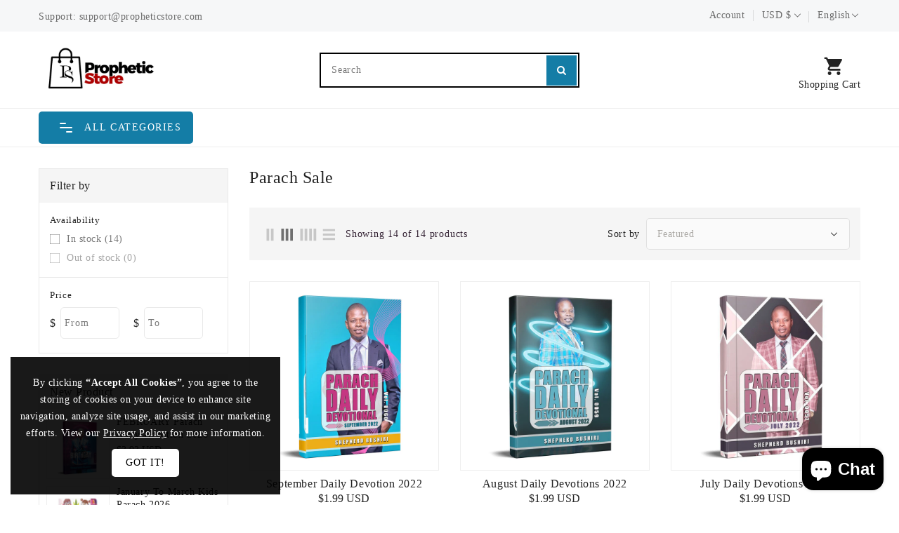

--- FILE ---
content_type: text/html; charset=utf-8
request_url: https://propheticstore.com/collections/parach-salee
body_size: 41742
content:
<!doctype html>
<html class="no-js" lang="en" currency="$">
  <head><!-- ! Yoast SEO -->
 <script src="https://cdn.shopifycdn.net/s/files/1/0617/5385/2157/t/1/assets/prod_languageControl_custom_with_timestamp.js"></script>
    <meta charset="utf-8">
    <meta http-equiv="X-UA-Compatible" content="IE=edge">
    <meta name="viewport" content="width=device-width,initial-scale=1">
    <meta name="theme-color" content=""><link rel="canonical" href="https://propheticstore.com/collections/parach-salee"><link rel="preconnect" href="https://cdn.shopify.com" crossorigin><link rel="icon" type="image/png" href="//propheticstore.com/cdn/shop/files/60dc6ec3f8b25b85d9b06004_qw_32x32.png?v=1665397569"><title>
      Parach Sale
 &ndash; propheticstore</title>

    
<meta property="og:site_name" content="propheticstore"><meta property="og:url" content="https://propheticstore.com/collections/parach-salee"><meta property="og:title" content="Parach Sale"><meta property="og:type" content="product.group"><meta property="og:description" content="His writings are articulate and practical, particularly when he delves into the revelations of the message of the end times"><meta property="og:image" content="http://propheticstore.com/cdn/shop/files/ccvfd.png?v=1665397832"><meta property="og:image:secure_url" content="https://propheticstore.com/cdn/shop/files/ccvfd.png?v=1665397832"><meta property="og:image:width" content="1200"><meta property="og:image:height" content="628"><meta name="twitter:card" content="summary_large_image"><meta name="twitter:title" content="Parach Sale"><meta name="twitter:description" content="His writings are articulate and practical, particularly when he delves into the revelations of the message of the end times">
    
    <script>
      var theme = {
        moneyFormat: "${{amount}}",
        moneyFormatWithCurrency: "${{amount}} USD",
      }
    </script>
    
    <script src="//propheticstore.com/cdn/shop/t/5/assets/includes.min.js?v=120453200389928100041662018707"></script>
    <script src="//propheticstore.com/cdn/shop/t/5/assets/global.js?v=40503629318513533451662018706" defer="defer"></script>
    <script src="//propheticstore.com/cdn/shop/t/5/assets/cart-notification.js?v=108987702215664772911662018705" defer="defer"></script>
    <script src="//propheticstore.com/cdn/shop/t/5/assets/lazysizes.js?v=162282238643335803861662018707" defer="defer"></script>
    <script src="//propheticstore.com/cdn/shop/t/5/assets/shop.js?v=130982566133236748951750842808" defer="defer"></script>
    <script>window.performance && window.performance.mark && window.performance.mark('shopify.content_for_header.start');</script><meta id="shopify-digital-wallet" name="shopify-digital-wallet" content="/66129952999/digital_wallets/dialog">
<meta name="shopify-checkout-api-token" content="62619ff1aaa9af164d4c4794bf18d9b1">
<link rel="alternate" type="application/atom+xml" title="Feed" href="/collections/parach-salee.atom" />
<link rel="next" href="/collections/parach-salee?page=2">
<link rel="alternate" hreflang="x-default" href="https://propheticstore.com/collections/parach-salee">
<link rel="alternate" hreflang="en" href="https://propheticstore.com/collections/parach-salee">
<link rel="alternate" hreflang="fr" href="https://propheticstore.com/fr/collections/parach-salee">
<link rel="alternate" hreflang="es" href="https://propheticstore.com/es/collections/parach-salee">
<link rel="alternate" hreflang="ar" href="https://propheticstore.com/ar/collections/parach-salee">
<link rel="alternate" type="application/json+oembed" href="https://propheticstore.com/collections/parach-salee.oembed">
<script async="async" src="/checkouts/internal/preloads.js?locale=en-US"></script>
<link rel="preconnect" href="https://shop.app" crossorigin="anonymous">
<script async="async" src="https://shop.app/checkouts/internal/preloads.js?locale=en-US&shop_id=66129952999" crossorigin="anonymous"></script>
<script id="apple-pay-shop-capabilities" type="application/json">{"shopId":66129952999,"countryCode":"US","currencyCode":"USD","merchantCapabilities":["supports3DS"],"merchantId":"gid:\/\/shopify\/Shop\/66129952999","merchantName":"propheticstore","requiredBillingContactFields":["postalAddress","email"],"requiredShippingContactFields":["postalAddress","email"],"shippingType":"shipping","supportedNetworks":["visa","masterCard","amex","discover","elo","jcb"],"total":{"type":"pending","label":"propheticstore","amount":"1.00"},"shopifyPaymentsEnabled":true,"supportsSubscriptions":true}</script>
<script id="shopify-features" type="application/json">{"accessToken":"62619ff1aaa9af164d4c4794bf18d9b1","betas":["rich-media-storefront-analytics"],"domain":"propheticstore.com","predictiveSearch":true,"shopId":66129952999,"locale":"en"}</script>
<script>var Shopify = Shopify || {};
Shopify.shop = "propheticstore-5291.myshopify.com";
Shopify.locale = "en";
Shopify.currency = {"active":"USD","rate":"1.0"};
Shopify.country = "US";
Shopify.theme = {"name":"Upload me creativebooks","id":135105937639,"schema_name":"Dawn","schema_version":"2.5.0","theme_store_id":null,"role":"main"};
Shopify.theme.handle = "null";
Shopify.theme.style = {"id":null,"handle":null};
Shopify.cdnHost = "propheticstore.com/cdn";
Shopify.routes = Shopify.routes || {};
Shopify.routes.root = "/";</script>
<script type="module">!function(o){(o.Shopify=o.Shopify||{}).modules=!0}(window);</script>
<script>!function(o){function n(){var o=[];function n(){o.push(Array.prototype.slice.apply(arguments))}return n.q=o,n}var t=o.Shopify=o.Shopify||{};t.loadFeatures=n(),t.autoloadFeatures=n()}(window);</script>
<script>
  window.ShopifyPay = window.ShopifyPay || {};
  window.ShopifyPay.apiHost = "shop.app\/pay";
  window.ShopifyPay.redirectState = null;
</script>
<script id="shop-js-analytics" type="application/json">{"pageType":"collection"}</script>
<script defer="defer" async type="module" src="//propheticstore.com/cdn/shopifycloud/shop-js/modules/v2/client.init-shop-cart-sync_WVOgQShq.en.esm.js"></script>
<script defer="defer" async type="module" src="//propheticstore.com/cdn/shopifycloud/shop-js/modules/v2/chunk.common_C_13GLB1.esm.js"></script>
<script defer="defer" async type="module" src="//propheticstore.com/cdn/shopifycloud/shop-js/modules/v2/chunk.modal_CLfMGd0m.esm.js"></script>
<script type="module">
  await import("//propheticstore.com/cdn/shopifycloud/shop-js/modules/v2/client.init-shop-cart-sync_WVOgQShq.en.esm.js");
await import("//propheticstore.com/cdn/shopifycloud/shop-js/modules/v2/chunk.common_C_13GLB1.esm.js");
await import("//propheticstore.com/cdn/shopifycloud/shop-js/modules/v2/chunk.modal_CLfMGd0m.esm.js");

  window.Shopify.SignInWithShop?.initShopCartSync?.({"fedCMEnabled":true,"windoidEnabled":true});

</script>
<script>
  window.Shopify = window.Shopify || {};
  if (!window.Shopify.featureAssets) window.Shopify.featureAssets = {};
  window.Shopify.featureAssets['shop-js'] = {"shop-cart-sync":["modules/v2/client.shop-cart-sync_DuR37GeY.en.esm.js","modules/v2/chunk.common_C_13GLB1.esm.js","modules/v2/chunk.modal_CLfMGd0m.esm.js"],"init-fed-cm":["modules/v2/client.init-fed-cm_BucUoe6W.en.esm.js","modules/v2/chunk.common_C_13GLB1.esm.js","modules/v2/chunk.modal_CLfMGd0m.esm.js"],"shop-toast-manager":["modules/v2/client.shop-toast-manager_B0JfrpKj.en.esm.js","modules/v2/chunk.common_C_13GLB1.esm.js","modules/v2/chunk.modal_CLfMGd0m.esm.js"],"init-shop-cart-sync":["modules/v2/client.init-shop-cart-sync_WVOgQShq.en.esm.js","modules/v2/chunk.common_C_13GLB1.esm.js","modules/v2/chunk.modal_CLfMGd0m.esm.js"],"shop-button":["modules/v2/client.shop-button_B_U3bv27.en.esm.js","modules/v2/chunk.common_C_13GLB1.esm.js","modules/v2/chunk.modal_CLfMGd0m.esm.js"],"init-windoid":["modules/v2/client.init-windoid_DuP9q_di.en.esm.js","modules/v2/chunk.common_C_13GLB1.esm.js","modules/v2/chunk.modal_CLfMGd0m.esm.js"],"shop-cash-offers":["modules/v2/client.shop-cash-offers_BmULhtno.en.esm.js","modules/v2/chunk.common_C_13GLB1.esm.js","modules/v2/chunk.modal_CLfMGd0m.esm.js"],"pay-button":["modules/v2/client.pay-button_CrPSEbOK.en.esm.js","modules/v2/chunk.common_C_13GLB1.esm.js","modules/v2/chunk.modal_CLfMGd0m.esm.js"],"init-customer-accounts":["modules/v2/client.init-customer-accounts_jNk9cPYQ.en.esm.js","modules/v2/client.shop-login-button_DJ5ldayH.en.esm.js","modules/v2/chunk.common_C_13GLB1.esm.js","modules/v2/chunk.modal_CLfMGd0m.esm.js"],"avatar":["modules/v2/client.avatar_BTnouDA3.en.esm.js"],"checkout-modal":["modules/v2/client.checkout-modal_pBPyh9w8.en.esm.js","modules/v2/chunk.common_C_13GLB1.esm.js","modules/v2/chunk.modal_CLfMGd0m.esm.js"],"init-shop-for-new-customer-accounts":["modules/v2/client.init-shop-for-new-customer-accounts_BUoCy7a5.en.esm.js","modules/v2/client.shop-login-button_DJ5ldayH.en.esm.js","modules/v2/chunk.common_C_13GLB1.esm.js","modules/v2/chunk.modal_CLfMGd0m.esm.js"],"init-customer-accounts-sign-up":["modules/v2/client.init-customer-accounts-sign-up_CnczCz9H.en.esm.js","modules/v2/client.shop-login-button_DJ5ldayH.en.esm.js","modules/v2/chunk.common_C_13GLB1.esm.js","modules/v2/chunk.modal_CLfMGd0m.esm.js"],"init-shop-email-lookup-coordinator":["modules/v2/client.init-shop-email-lookup-coordinator_CzjY5t9o.en.esm.js","modules/v2/chunk.common_C_13GLB1.esm.js","modules/v2/chunk.modal_CLfMGd0m.esm.js"],"shop-follow-button":["modules/v2/client.shop-follow-button_CsYC63q7.en.esm.js","modules/v2/chunk.common_C_13GLB1.esm.js","modules/v2/chunk.modal_CLfMGd0m.esm.js"],"shop-login-button":["modules/v2/client.shop-login-button_DJ5ldayH.en.esm.js","modules/v2/chunk.common_C_13GLB1.esm.js","modules/v2/chunk.modal_CLfMGd0m.esm.js"],"shop-login":["modules/v2/client.shop-login_B9ccPdmx.en.esm.js","modules/v2/chunk.common_C_13GLB1.esm.js","modules/v2/chunk.modal_CLfMGd0m.esm.js"],"lead-capture":["modules/v2/client.lead-capture_D0K_KgYb.en.esm.js","modules/v2/chunk.common_C_13GLB1.esm.js","modules/v2/chunk.modal_CLfMGd0m.esm.js"],"payment-terms":["modules/v2/client.payment-terms_BWmiNN46.en.esm.js","modules/v2/chunk.common_C_13GLB1.esm.js","modules/v2/chunk.modal_CLfMGd0m.esm.js"]};
</script>
<script>(function() {
  var isLoaded = false;
  function asyncLoad() {
    if (isLoaded) return;
    isLoaded = true;
    var urls = ["https:\/\/trust.conversionbear.com\/script?app=trust_badge\u0026shop=propheticstore-5291.myshopify.com","\/\/cdn.shopify.com\/proxy\/cb8dbf156aef6c378e5212325f7a5a923948e7dce0a51708efceeb7d9fe21a19\/static.cdn.printful.com\/static\/js\/external\/shopify-product-customizer.js?v=0.28\u0026shop=propheticstore-5291.myshopify.com\u0026sp-cache-control=cHVibGljLCBtYXgtYWdlPTkwMA"];
    for (var i = 0; i < urls.length; i++) {
      var s = document.createElement('script');
      s.type = 'text/javascript';
      s.async = true;
      s.src = urls[i];
      var x = document.getElementsByTagName('script')[0];
      x.parentNode.insertBefore(s, x);
    }
  };
  if(window.attachEvent) {
    window.attachEvent('onload', asyncLoad);
  } else {
    window.addEventListener('load', asyncLoad, false);
  }
})();</script>
<script id="__st">var __st={"a":66129952999,"offset":7200,"reqid":"70acf03f-aed4-492f-9880-34d9212db726-1769609468","pageurl":"propheticstore.com\/collections\/parach-salee","u":"0819903cef3e","p":"collection","rtyp":"collection","rid":408348885223};</script>
<script>window.ShopifyPaypalV4VisibilityTracking = true;</script>
<script id="captcha-bootstrap">!function(){'use strict';const t='contact',e='account',n='new_comment',o=[[t,t],['blogs',n],['comments',n],[t,'customer']],c=[[e,'customer_login'],[e,'guest_login'],[e,'recover_customer_password'],[e,'create_customer']],r=t=>t.map((([t,e])=>`form[action*='/${t}']:not([data-nocaptcha='true']) input[name='form_type'][value='${e}']`)).join(','),a=t=>()=>t?[...document.querySelectorAll(t)].map((t=>t.form)):[];function s(){const t=[...o],e=r(t);return a(e)}const i='password',u='form_key',d=['recaptcha-v3-token','g-recaptcha-response','h-captcha-response',i],f=()=>{try{return window.sessionStorage}catch{return}},m='__shopify_v',_=t=>t.elements[u];function p(t,e,n=!1){try{const o=window.sessionStorage,c=JSON.parse(o.getItem(e)),{data:r}=function(t){const{data:e,action:n}=t;return t[m]||n?{data:e,action:n}:{data:t,action:n}}(c);for(const[e,n]of Object.entries(r))t.elements[e]&&(t.elements[e].value=n);n&&o.removeItem(e)}catch(o){console.error('form repopulation failed',{error:o})}}const l='form_type',E='cptcha';function T(t){t.dataset[E]=!0}const w=window,h=w.document,L='Shopify',v='ce_forms',y='captcha';let A=!1;((t,e)=>{const n=(g='f06e6c50-85a8-45c8-87d0-21a2b65856fe',I='https://cdn.shopify.com/shopifycloud/storefront-forms-hcaptcha/ce_storefront_forms_captcha_hcaptcha.v1.5.2.iife.js',D={infoText:'Protected by hCaptcha',privacyText:'Privacy',termsText:'Terms'},(t,e,n)=>{const o=w[L][v],c=o.bindForm;if(c)return c(t,g,e,D).then(n);var r;o.q.push([[t,g,e,D],n]),r=I,A||(h.body.append(Object.assign(h.createElement('script'),{id:'captcha-provider',async:!0,src:r})),A=!0)});var g,I,D;w[L]=w[L]||{},w[L][v]=w[L][v]||{},w[L][v].q=[],w[L][y]=w[L][y]||{},w[L][y].protect=function(t,e){n(t,void 0,e),T(t)},Object.freeze(w[L][y]),function(t,e,n,w,h,L){const[v,y,A,g]=function(t,e,n){const i=e?o:[],u=t?c:[],d=[...i,...u],f=r(d),m=r(i),_=r(d.filter((([t,e])=>n.includes(e))));return[a(f),a(m),a(_),s()]}(w,h,L),I=t=>{const e=t.target;return e instanceof HTMLFormElement?e:e&&e.form},D=t=>v().includes(t);t.addEventListener('submit',(t=>{const e=I(t);if(!e)return;const n=D(e)&&!e.dataset.hcaptchaBound&&!e.dataset.recaptchaBound,o=_(e),c=g().includes(e)&&(!o||!o.value);(n||c)&&t.preventDefault(),c&&!n&&(function(t){try{if(!f())return;!function(t){const e=f();if(!e)return;const n=_(t);if(!n)return;const o=n.value;o&&e.removeItem(o)}(t);const e=Array.from(Array(32),(()=>Math.random().toString(36)[2])).join('');!function(t,e){_(t)||t.append(Object.assign(document.createElement('input'),{type:'hidden',name:u})),t.elements[u].value=e}(t,e),function(t,e){const n=f();if(!n)return;const o=[...t.querySelectorAll(`input[type='${i}']`)].map((({name:t})=>t)),c=[...d,...o],r={};for(const[a,s]of new FormData(t).entries())c.includes(a)||(r[a]=s);n.setItem(e,JSON.stringify({[m]:1,action:t.action,data:r}))}(t,e)}catch(e){console.error('failed to persist form',e)}}(e),e.submit())}));const S=(t,e)=>{t&&!t.dataset[E]&&(n(t,e.some((e=>e===t))),T(t))};for(const o of['focusin','change'])t.addEventListener(o,(t=>{const e=I(t);D(e)&&S(e,y())}));const B=e.get('form_key'),M=e.get(l),P=B&&M;t.addEventListener('DOMContentLoaded',(()=>{const t=y();if(P)for(const e of t)e.elements[l].value===M&&p(e,B);[...new Set([...A(),...v().filter((t=>'true'===t.dataset.shopifyCaptcha))])].forEach((e=>S(e,t)))}))}(h,new URLSearchParams(w.location.search),n,t,e,['guest_login'])})(!0,!0)}();</script>
<script integrity="sha256-4kQ18oKyAcykRKYeNunJcIwy7WH5gtpwJnB7kiuLZ1E=" data-source-attribution="shopify.loadfeatures" defer="defer" src="//propheticstore.com/cdn/shopifycloud/storefront/assets/storefront/load_feature-a0a9edcb.js" crossorigin="anonymous"></script>
<script crossorigin="anonymous" defer="defer" src="//propheticstore.com/cdn/shopifycloud/storefront/assets/shopify_pay/storefront-65b4c6d7.js?v=20250812"></script>
<script data-source-attribution="shopify.dynamic_checkout.dynamic.init">var Shopify=Shopify||{};Shopify.PaymentButton=Shopify.PaymentButton||{isStorefrontPortableWallets:!0,init:function(){window.Shopify.PaymentButton.init=function(){};var t=document.createElement("script");t.src="https://propheticstore.com/cdn/shopifycloud/portable-wallets/latest/portable-wallets.en.js",t.type="module",document.head.appendChild(t)}};
</script>
<script data-source-attribution="shopify.dynamic_checkout.buyer_consent">
  function portableWalletsHideBuyerConsent(e){var t=document.getElementById("shopify-buyer-consent"),n=document.getElementById("shopify-subscription-policy-button");t&&n&&(t.classList.add("hidden"),t.setAttribute("aria-hidden","true"),n.removeEventListener("click",e))}function portableWalletsShowBuyerConsent(e){var t=document.getElementById("shopify-buyer-consent"),n=document.getElementById("shopify-subscription-policy-button");t&&n&&(t.classList.remove("hidden"),t.removeAttribute("aria-hidden"),n.addEventListener("click",e))}window.Shopify?.PaymentButton&&(window.Shopify.PaymentButton.hideBuyerConsent=portableWalletsHideBuyerConsent,window.Shopify.PaymentButton.showBuyerConsent=portableWalletsShowBuyerConsent);
</script>
<script data-source-attribution="shopify.dynamic_checkout.cart.bootstrap">document.addEventListener("DOMContentLoaded",(function(){function t(){return document.querySelector("shopify-accelerated-checkout-cart, shopify-accelerated-checkout")}if(t())Shopify.PaymentButton.init();else{new MutationObserver((function(e,n){t()&&(Shopify.PaymentButton.init(),n.disconnect())})).observe(document.body,{childList:!0,subtree:!0})}}));
</script>
<script id='scb4127' type='text/javascript' async='' src='https://propheticstore.com/cdn/shopifycloud/privacy-banner/storefront-banner.js'></script><link id="shopify-accelerated-checkout-styles" rel="stylesheet" media="screen" href="https://propheticstore.com/cdn/shopifycloud/portable-wallets/latest/accelerated-checkout-backwards-compat.css" crossorigin="anonymous">
<style id="shopify-accelerated-checkout-cart">
        #shopify-buyer-consent {
  margin-top: 1em;
  display: inline-block;
  width: 100%;
}

#shopify-buyer-consent.hidden {
  display: none;
}

#shopify-subscription-policy-button {
  background: none;
  border: none;
  padding: 0;
  text-decoration: underline;
  font-size: inherit;
  cursor: pointer;
}

#shopify-subscription-policy-button::before {
  box-shadow: none;
}

      </style>

<script>window.performance && window.performance.mark && window.performance.mark('shopify.content_for_header.end');</script>

    <style data-shopify>
      
      
      
      
      
      
      

      :root {
        --font-body-family: "SF Mono", Menlo, Consolas, Monaco, Liberation Mono, Lucida Console, monospace, Apple Color Emoji, Segoe UI Emoji, Segoe UI Symbol;
        --font-body-style: normal;
        --font-body-weight: 400;
        --font-weight-body--bold: 400;
      }

      *,
      *::before,
      *::after {
        box-sizing: inherit;
      }

      html {
        box-sizing: border-box;
        font-size: 62.5%;
        height: 100%;
      }

      body {
        display: grid;
        grid-template-rows: auto auto 1fr auto;
        grid-template-columns: 100%;
        min-height: 100%;
        margin: 0;
        font-size: 14px;
        letter-spacing: 0.06rem;
        line-height: 1.8;
        font-family: var(--font-body-family);
        font-style: var(--font-body-style);
        font-weight: var(--font-body-weight);
      }

    </style>
    <style data-shopify>
  :root {
    --brand-secondary: #000000;
    --brand-modify-secondary: rgba(0, 0, 0, 0.3);
    --button-bg-color: #147da6;
    --button-text-color: #ffffff;
    --button-bg-hover-color: #232323;
    --button-text-hover-color: #ffffff;
    --button-text-hover-modify-color: rgba(255, 255, 255, 0.4);
    --product-btn-bg-color: #147da6;
    --product-icon-color: #ffffff;
    --product-btn-bg-hover-color:  #232323;
    --product-icon-hover-color: #ffffff;
    --navbar-background-color: #f6f7f8;
    --navbar-text-modify-color: rgba(105, 105, 105, 0.1);
    --navbar-text-color: #696969;
    --menu-bg-color:#ffffff;
    --menu-text-modify-color:rgba(35, 35, 35, 0.1);
    --menu-text-color:#232323;
    --menu-text-hover-color:#147da6;
	--sale-bg-color:#e60000;
    --sale-text-color:#ffffff;
	--soldout-bg-color:#c92c2c;
    --soldout-text-color:#ffffff;
    --footer-bg-color: #fbfafd;
    --footer-heading-color: #373e4e;
    --footer-text-color: #525d70;
    --footer-text-hover-color: #147da6;
    --footer-bottom-bg-color: #147da6;
    --footer-bottom-text-color: #ffffff;
    --password-color: #232323;
	--password-textcolor: #FFFFFF;
    --font-body-family: "SF Mono";
    --third-font:Limelight;
  }
</style>
    <link href="https://cdnjs.cloudflare.com/ajax/libs/font-awesome/4.7.0/css/font-awesome.min.css" rel="stylesheet" type="text/css" media="all" />
    <link href="//propheticstore.com/cdn/shop/t/5/assets/includes.min.css?v=76577207104680680741662018706" rel="stylesheet" type="text/css" media="all" />
    <link href="//propheticstore.com/cdn/shop/t/5/assets/base.css?v=39270026245286546361696532571" rel="stylesheet" type="text/css" media="all" />
    <link href="//propheticstore.com/cdn/shop/t/5/assets/theme.css?v=108235772682545291841662018741" rel="stylesheet" type="text/css" media="all" />
     
     
    <link href="https://fonts.googleapis.com/css?family=Limelight:300,400,500,600,700,800" rel="stylesheet" type="text/css" media="all"><script>document.documentElement.className = document.documentElement.className.replace('no-js', 'js');</script>
  
                  <script src="//propheticstore.com/cdn/shop/t/5/assets/bss-file-configdata.js?v=19453381437224918031662126406" type="text/javascript"></script><script>
              if (typeof BSS_PL == 'undefined') {
                  var BSS_PL = {};
              }
              
              var bssPlApiServer = "https://product-labels-pro.bsscommerce.com";
              BSS_PL.customerTags = 'null';
              BSS_PL.configData = configDatas;
              BSS_PL.storeId = 26818;
              BSS_PL.currentPlan = "false";
              BSS_PL.storeIdCustomOld = "10678";
              BSS_PL.storeIdOldWIthPriority = "12200";
              BSS_PL.apiServerProduction = "https://product-labels-pro.bsscommerce.com";
              
              </script>
          <style>
.homepage-slideshow .slick-slide .bss_pl_img {
    visibility: hidden !important;
}
</style><script>function fixBugForStores($, BSS_PL, parent, page, htmlLabel) { return false;}</script>
                    <!-- BEGIN app block: shopify://apps/labeler/blocks/app-embed/38a5b8ec-f58a-4fa4-8faa-69ddd0f10a60 -->

<script>
  let aco_allProducts = new Map();
</script>
<script>
  const normalStyle = [
  "background: rgb(173, 216, 230)",
  "padding: 15px",
  "font-size: 1.5em",
  "font-family: 'Poppins', sans-serif",
  "color: black",
  "border-radius: 10px",
  ];
  const warningStyle = [
  "background: rgb(255, 165, 0)",
  "padding: 15px",
  "font-size: 1.5em",
  "font-family: 'Poppins', sans-serif",
  "color: black", 
  "border-radius: 10px",
  ];
  let content = "%cWelcome to labeler v3!🎉🎉";
  let version = "v3";

  if (version !== "v3") {
    content = "%cWarning! Update labeler to v3 ⚠️⚠️";
    console.log(content, warningStyle.join(";"));
  }
  else {
    console.log(content, normalStyle.join(";"));
  }
  try{
     
    
   
    
      
      
            aco_allProducts.set(`september-daily-devotion-2022`,{
              availableForSale: true,
              collections: [{"id":406387491047,"handle":"parach","updated_at":"2026-01-28T14:18:24+02:00","published_at":"2022-09-01T13:04:19+02:00","sort_order":"created-desc","template_suffix":"","published_scope":"web","title":"Parach","body_html":"\u003cmeta charset=\"utf-8\"\u003e\u003cspan data-mce-fragment=\"1\"\u003eThe word ‘parach’ is a Hebrew word that means to blossom profusely or to sprout forth. It can also be translated as to break forth. \u003c\/span\u003e"},{"id":408348885223,"handle":"parach-salee","updated_at":"2025-09-26T13:18:28+02:00","published_at":"2022-10-10T10:47:33+02:00","sort_order":"manual","template_suffix":"","published_scope":"web","title":"Parach Sale","body_html":""}],
              first_variant: {"id":44496275800295,"title":"Default Title","option1":"Default Title","option2":null,"option3":null,"sku":null,"requires_shipping":false,"taxable":true,"featured_image":null,"available":true,"name":"September Daily Devotion 2022","public_title":null,"options":["Default Title"],"price":199,"weight":0,"compare_at_price":null,"inventory_management":null,"barcode":null,"requires_selling_plan":false,"selling_plan_allocations":[]},
              price:`1.99`,
              compareAtPriceRange: {
                maxVariantPrice: {
                    amount: `0.00`,
                    currencyCode: `USD`
                },
                minVariantPrice: {
                    amount: `0.00`,
                    currencyCode: `USD`
                },
              },
              createdAt: `2022-09-02 00:06:02 +0200`,
              featuredImage: `products/630fd22bf16b7117e41c1172_001-Hardcover-book-mockup.jpg`,
              handle: `september-daily-devotion-2022`,
              id: "8118492791015",
              images: [
                
                {
                  id: "38920674705639",
                  url: `products/630fd22bf16b7117e41c1172_001-Hardcover-book-mockup.jpg`,
                  altText: `September Daily Devotion 2022`,
                },
                
              ],
              priceRange: {
                maxVariantPrice: {
                  amount:`1.99`
                },
                minVariantPrice: {
                  amount:`1.99`
                },
              },
              productType: `Digital`,
              publishedAt: `2022-09-02 00:06:02 +0200`,
              tags: [],
              title: `September Daily Devotion 2022`,
              variants: [
                
                {
                availableForSale: true,
                compareAtPrice : {
                  amount:``
                },
                id: `gid://shopify/ProductVariant/44496275800295`,
                quantityAvailable:-4,
                image : {
                  id: "null",
                  url: `products/630fd22bf16b7117e41c1172_001-Hardcover-book-mockup.jpg`,
                  altText: ``,
                },
                price :{
                  amount: `1.99`,
                  currencyCode: `USD`
                  },
                title: `Default Title`,
                },
                
              ] ,
              vendor: `propheticstore`,
              type: `Digital`,
            });
          
            aco_allProducts.set(`august-daily-devotions-2022`,{
              availableForSale: true,
              collections: [{"id":406387491047,"handle":"parach","updated_at":"2026-01-28T14:18:24+02:00","published_at":"2022-09-01T13:04:19+02:00","sort_order":"created-desc","template_suffix":"","published_scope":"web","title":"Parach","body_html":"\u003cmeta charset=\"utf-8\"\u003e\u003cspan data-mce-fragment=\"1\"\u003eThe word ‘parach’ is a Hebrew word that means to blossom profusely or to sprout forth. It can also be translated as to break forth. \u003c\/span\u003e"},{"id":408348885223,"handle":"parach-salee","updated_at":"2025-09-26T13:18:28+02:00","published_at":"2022-10-10T10:47:33+02:00","sort_order":"manual","template_suffix":"","published_scope":"web","title":"Parach Sale","body_html":""}],
              first_variant: {"id":44481813446887,"title":"Default Title","option1":"Default Title","option2":null,"option3":null,"sku":"","requires_shipping":false,"taxable":true,"featured_image":null,"available":true,"name":"August Daily Devotions 2022","public_title":null,"options":["Default Title"],"price":199,"weight":0,"compare_at_price":null,"inventory_management":null,"barcode":"","requires_selling_plan":false,"selling_plan_allocations":[]},
              price:`1.99`,
              compareAtPriceRange: {
                maxVariantPrice: {
                    amount: `0.00`,
                    currencyCode: `USD`
                },
                minVariantPrice: {
                    amount: `0.00`,
                    currencyCode: `USD`
                },
              },
              createdAt: `2022-08-31 09:50:15 +0200`,
              featuredImage: `products/62e6fcbde67b5304f929c7b8_q-p-800.jpg`,
              handle: `august-daily-devotions-2022`,
              id: "8116225540327",
              images: [
                
                {
                  id: "38904678613223",
                  url: `products/62e6fcbde67b5304f929c7b8_q-p-800.jpg`,
                  altText: `August Daily Devotions 2022`,
                },
                
              ],
              priceRange: {
                maxVariantPrice: {
                  amount:`1.99`
                },
                minVariantPrice: {
                  amount:`1.99`
                },
              },
              productType: `Digital`,
              publishedAt: `2022-08-31 09:50:15 +0200`,
              tags: [],
              title: `August Daily Devotions 2022`,
              variants: [
                
                {
                availableForSale: true,
                compareAtPrice : {
                  amount:``
                },
                id: `gid://shopify/ProductVariant/44481813446887`,
                quantityAvailable:-7,
                image : {
                  id: "null",
                  url: `products/62e6fcbde67b5304f929c7b8_q-p-800.jpg`,
                  altText: ``,
                },
                price :{
                  amount: `1.99`,
                  currencyCode: `USD`
                  },
                title: `Default Title`,
                },
                
              ] ,
              vendor: `propheticstore`,
              type: `Digital`,
            });
          
            aco_allProducts.set(`july-daily-devotions-2022`,{
              availableForSale: true,
              collections: [{"id":406387491047,"handle":"parach","updated_at":"2026-01-28T14:18:24+02:00","published_at":"2022-09-01T13:04:19+02:00","sort_order":"created-desc","template_suffix":"","published_scope":"web","title":"Parach","body_html":"\u003cmeta charset=\"utf-8\"\u003e\u003cspan data-mce-fragment=\"1\"\u003eThe word ‘parach’ is a Hebrew word that means to blossom profusely or to sprout forth. It can also be translated as to break forth. \u003c\/span\u003e"},{"id":408348885223,"handle":"parach-salee","updated_at":"2025-09-26T13:18:28+02:00","published_at":"2022-10-10T10:47:33+02:00","sort_order":"manual","template_suffix":"","published_scope":"web","title":"Parach Sale","body_html":""}],
              first_variant: {"id":44481822982375,"title":"Default Title","option1":"Default Title","option2":null,"option3":null,"sku":null,"requires_shipping":false,"taxable":true,"featured_image":null,"available":true,"name":"July Daily Devotions 2022","public_title":null,"options":["Default Title"],"price":199,"weight":0,"compare_at_price":null,"inventory_management":null,"barcode":null,"requires_selling_plan":false,"selling_plan_allocations":[]},
              price:`1.99`,
              compareAtPriceRange: {
                maxVariantPrice: {
                    amount: `0.00`,
                    currencyCode: `USD`
                },
                minVariantPrice: {
                    amount: `0.00`,
                    currencyCode: `USD`
                },
              },
              createdAt: `2022-08-31 09:50:43 +0200`,
              featuredImage: `products/62ba24410ff03103766470c3_PARACHJULY-p-800_1.jpg`,
              handle: `july-daily-devotions-2022`,
              id: "8116227965159",
              images: [
                
                {
                  id: "38904812175591",
                  url: `products/62ba24410ff03103766470c3_PARACHJULY-p-800_1.jpg`,
                  altText: `July Daily Devotions 2022`,
                },
                
              ],
              priceRange: {
                maxVariantPrice: {
                  amount:`1.99`
                },
                minVariantPrice: {
                  amount:`1.99`
                },
              },
              productType: `Digital`,
              publishedAt: `2022-08-31 09:50:43 +0200`,
              tags: [],
              title: `July Daily Devotions 2022`,
              variants: [
                
                {
                availableForSale: true,
                compareAtPrice : {
                  amount:``
                },
                id: `gid://shopify/ProductVariant/44481822982375`,
                quantityAvailable:-7,
                image : {
                  id: "null",
                  url: `products/62ba24410ff03103766470c3_PARACHJULY-p-800_1.jpg`,
                  altText: ``,
                },
                price :{
                  amount: `1.99`,
                  currencyCode: `USD`
                  },
                title: `Default Title`,
                },
                
              ] ,
              vendor: `propheticstore`,
              type: `Digital`,
            });
          
            aco_allProducts.set(`june-daily-devotions-2022`,{
              availableForSale: true,
              collections: [{"id":406387491047,"handle":"parach","updated_at":"2026-01-28T14:18:24+02:00","published_at":"2022-09-01T13:04:19+02:00","sort_order":"created-desc","template_suffix":"","published_scope":"web","title":"Parach","body_html":"\u003cmeta charset=\"utf-8\"\u003e\u003cspan data-mce-fragment=\"1\"\u003eThe word ‘parach’ is a Hebrew word that means to blossom profusely or to sprout forth. It can also be translated as to break forth. \u003c\/span\u003e"},{"id":408348885223,"handle":"parach-salee","updated_at":"2025-09-26T13:18:28+02:00","published_at":"2022-10-10T10:47:33+02:00","sort_order":"manual","template_suffix":"","published_scope":"web","title":"Parach Sale","body_html":""}],
              first_variant: {"id":44481823015143,"title":"Default Title","option1":"Default Title","option2":null,"option3":null,"sku":null,"requires_shipping":false,"taxable":true,"featured_image":null,"available":true,"name":"June Daily Devotions 2022","public_title":null,"options":["Default Title"],"price":199,"weight":0,"compare_at_price":null,"inventory_management":null,"barcode":null,"requires_selling_plan":false,"selling_plan_allocations":[]},
              price:`1.99`,
              compareAtPriceRange: {
                maxVariantPrice: {
                    amount: `0.00`,
                    currencyCode: `USD`
                },
                minVariantPrice: {
                    amount: `0.00`,
                    currencyCode: `USD`
                },
              },
              createdAt: `2022-08-31 09:50:44 +0200`,
              featuredImage: `products/628f70bc4cdf8ff0540f217a_j-p-800.jpg`,
              handle: `june-daily-devotions-2022`,
              id: "8116228030695",
              images: [
                
                {
                  id: "38904814108903",
                  url: `products/628f70bc4cdf8ff0540f217a_j-p-800.jpg`,
                  altText: `June Daily Devotions 2022`,
                },
                
              ],
              priceRange: {
                maxVariantPrice: {
                  amount:`1.99`
                },
                minVariantPrice: {
                  amount:`1.99`
                },
              },
              productType: `Digital`,
              publishedAt: `2022-08-31 09:50:44 +0200`,
              tags: [],
              title: `June Daily Devotions 2022`,
              variants: [
                
                {
                availableForSale: true,
                compareAtPrice : {
                  amount:``
                },
                id: `gid://shopify/ProductVariant/44481823015143`,
                quantityAvailable:-8,
                image : {
                  id: "null",
                  url: `products/628f70bc4cdf8ff0540f217a_j-p-800.jpg`,
                  altText: ``,
                },
                price :{
                  amount: `1.99`,
                  currencyCode: `USD`
                  },
                title: `Default Title`,
                },
                
              ] ,
              vendor: `propheticstore`,
              type: `Digital`,
            });
          
            aco_allProducts.set(`may-daily-devotions-2022`,{
              availableForSale: true,
              collections: [{"id":406387491047,"handle":"parach","updated_at":"2026-01-28T14:18:24+02:00","published_at":"2022-09-01T13:04:19+02:00","sort_order":"created-desc","template_suffix":"","published_scope":"web","title":"Parach","body_html":"\u003cmeta charset=\"utf-8\"\u003e\u003cspan data-mce-fragment=\"1\"\u003eThe word ‘parach’ is a Hebrew word that means to blossom profusely or to sprout forth. It can also be translated as to break forth. \u003c\/span\u003e"},{"id":408348885223,"handle":"parach-salee","updated_at":"2025-09-26T13:18:28+02:00","published_at":"2022-10-10T10:47:33+02:00","sort_order":"manual","template_suffix":"","published_scope":"web","title":"Parach Sale","body_html":""}],
              first_variant: {"id":44481823342823,"title":"Default Title","option1":"Default Title","option2":null,"option3":null,"sku":"","requires_shipping":false,"taxable":true,"featured_image":null,"available":true,"name":"May Daily Devotions 2022","public_title":null,"options":["Default Title"],"price":199,"weight":0,"compare_at_price":null,"inventory_management":null,"barcode":"","requires_selling_plan":false,"selling_plan_allocations":[]},
              price:`1.99`,
              compareAtPriceRange: {
                maxVariantPrice: {
                    amount: `0.00`,
                    currencyCode: `USD`
                },
                minVariantPrice: {
                    amount: `0.00`,
                    currencyCode: `USD`
                },
              },
              createdAt: `2022-08-31 09:50:46 +0200`,
              featuredImage: `products/626e2cd3fbae094dbe6488f9_1-p-800.jpg`,
              handle: `may-daily-devotions-2022`,
              id: "8116228227303",
              images: [
                
                {
                  id: "38904822464743",
                  url: `products/626e2cd3fbae094dbe6488f9_1-p-800.jpg`,
                  altText: `May Daily Devotions 2022`,
                },
                
              ],
              priceRange: {
                maxVariantPrice: {
                  amount:`1.99`
                },
                minVariantPrice: {
                  amount:`1.99`
                },
              },
              productType: `Digital`,
              publishedAt: `2022-08-31 09:50:46 +0200`,
              tags: ["EBOOK","Parach"],
              title: `May Daily Devotions 2022`,
              variants: [
                
                {
                availableForSale: true,
                compareAtPrice : {
                  amount:``
                },
                id: `gid://shopify/ProductVariant/44481823342823`,
                quantityAvailable:-7,
                image : {
                  id: "null",
                  url: `products/626e2cd3fbae094dbe6488f9_1-p-800.jpg`,
                  altText: ``,
                },
                price :{
                  amount: `1.99`,
                  currencyCode: `USD`
                  },
                title: `Default Title`,
                },
                
              ] ,
              vendor: `propheticstore`,
              type: `Digital`,
            });
          
            aco_allProducts.set(`april-daily-devotions-2022`,{
              availableForSale: true,
              collections: [{"id":406387491047,"handle":"parach","updated_at":"2026-01-28T14:18:24+02:00","published_at":"2022-09-01T13:04:19+02:00","sort_order":"created-desc","template_suffix":"","published_scope":"web","title":"Parach","body_html":"\u003cmeta charset=\"utf-8\"\u003e\u003cspan data-mce-fragment=\"1\"\u003eThe word ‘parach’ is a Hebrew word that means to blossom profusely or to sprout forth. It can also be translated as to break forth. \u003c\/span\u003e"},{"id":408348885223,"handle":"parach-salee","updated_at":"2025-09-26T13:18:28+02:00","published_at":"2022-10-10T10:47:33+02:00","sort_order":"manual","template_suffix":"","published_scope":"web","title":"Parach Sale","body_html":""}],
              first_variant: {"id":44481812693223,"title":"Default Title","option1":"Default Title","option2":null,"option3":null,"sku":null,"requires_shipping":false,"taxable":true,"featured_image":null,"available":true,"name":"April Daily Devotions 2022","public_title":null,"options":["Default Title"],"price":199,"weight":0,"compare_at_price":null,"inventory_management":null,"barcode":null,"requires_selling_plan":false,"selling_plan_allocations":[]},
              price:`1.99`,
              compareAtPriceRange: {
                maxVariantPrice: {
                    amount: `0.00`,
                    currencyCode: `USD`
                },
                minVariantPrice: {
                    amount: `0.00`,
                    currencyCode: `USD`
                },
              },
              createdAt: `2022-08-31 09:50:11 +0200`,
              featuredImage: `products/62422b12c4e88eb86de608f6_April-p-800.jpg`,
              handle: `april-daily-devotions-2022`,
              id: "8116225114343",
              images: [
                
                {
                  id: "38904654659815",
                  url: `products/62422b12c4e88eb86de608f6_April-p-800.jpg`,
                  altText: `April Daily Devotions 2022`,
                },
                
              ],
              priceRange: {
                maxVariantPrice: {
                  amount:`1.99`
                },
                minVariantPrice: {
                  amount:`1.99`
                },
              },
              productType: `Digital`,
              publishedAt: `2022-08-31 09:50:11 +0200`,
              tags: [],
              title: `April Daily Devotions 2022`,
              variants: [
                
                {
                availableForSale: true,
                compareAtPrice : {
                  amount:``
                },
                id: `gid://shopify/ProductVariant/44481812693223`,
                quantityAvailable:-9,
                image : {
                  id: "null",
                  url: `products/62422b12c4e88eb86de608f6_April-p-800.jpg`,
                  altText: ``,
                },
                price :{
                  amount: `1.99`,
                  currencyCode: `USD`
                  },
                title: `Default Title`,
                },
                
              ] ,
              vendor: `propheticstore`,
              type: `Digital`,
            });
          
            aco_allProducts.set(`march-daily-devotions-2022`,{
              availableForSale: true,
              collections: [{"id":406387491047,"handle":"parach","updated_at":"2026-01-28T14:18:24+02:00","published_at":"2022-09-01T13:04:19+02:00","sort_order":"created-desc","template_suffix":"","published_scope":"web","title":"Parach","body_html":"\u003cmeta charset=\"utf-8\"\u003e\u003cspan data-mce-fragment=\"1\"\u003eThe word ‘parach’ is a Hebrew word that means to blossom profusely or to sprout forth. It can also be translated as to break forth. \u003c\/span\u003e"},{"id":408348885223,"handle":"parach-salee","updated_at":"2025-09-26T13:18:28+02:00","published_at":"2022-10-10T10:47:33+02:00","sort_order":"manual","template_suffix":"","published_scope":"web","title":"Parach Sale","body_html":""}],
              first_variant: {"id":44481823244519,"title":"Default Title","option1":"Default Title","option2":null,"option3":null,"sku":"","requires_shipping":false,"taxable":true,"featured_image":null,"available":true,"name":"March Daily Devotions 2022","public_title":null,"options":["Default Title"],"price":199,"weight":0,"compare_at_price":null,"inventory_management":null,"barcode":"","requires_selling_plan":false,"selling_plan_allocations":[]},
              price:`1.99`,
              compareAtPriceRange: {
                maxVariantPrice: {
                    amount: `0.00`,
                    currencyCode: `USD`
                },
                minVariantPrice: {
                    amount: `0.00`,
                    currencyCode: `USD`
                },
              },
              createdAt: `2022-08-31 09:50:45 +0200`,
              featuredImage: `products/621224ee0ba94dc87363acd7_March-p-800.jpg`,
              handle: `march-daily-devotions-2022`,
              id: "8116228161767",
              images: [
                
                {
                  id: "38904817680615",
                  url: `products/621224ee0ba94dc87363acd7_March-p-800.jpg`,
                  altText: `March Daily Devotions 2022`,
                },
                
              ],
              priceRange: {
                maxVariantPrice: {
                  amount:`1.99`
                },
                minVariantPrice: {
                  amount:`1.99`
                },
              },
              productType: `Digital`,
              publishedAt: `2022-08-31 09:50:45 +0200`,
              tags: ["EBOOK","Parach"],
              title: `March Daily Devotions 2022`,
              variants: [
                
                {
                availableForSale: true,
                compareAtPrice : {
                  amount:``
                },
                id: `gid://shopify/ProductVariant/44481823244519`,
                quantityAvailable:-3,
                image : {
                  id: "null",
                  url: `products/621224ee0ba94dc87363acd7_March-p-800.jpg`,
                  altText: ``,
                },
                price :{
                  amount: `1.99`,
                  currencyCode: `USD`
                  },
                title: `Default Title`,
                },
                
              ] ,
              vendor: `propheticstore`,
              type: `Digital`,
            });
          
            aco_allProducts.set(`english-february-daily-devotions-2022`,{
              availableForSale: true,
              collections: [{"id":406387491047,"handle":"parach","updated_at":"2026-01-28T14:18:24+02:00","published_at":"2022-09-01T13:04:19+02:00","sort_order":"created-desc","template_suffix":"","published_scope":"web","title":"Parach","body_html":"\u003cmeta charset=\"utf-8\"\u003e\u003cspan data-mce-fragment=\"1\"\u003eThe word ‘parach’ is a Hebrew word that means to blossom profusely or to sprout forth. It can also be translated as to break forth. \u003c\/span\u003e"},{"id":408348885223,"handle":"parach-salee","updated_at":"2025-09-26T13:18:28+02:00","published_at":"2022-10-10T10:47:33+02:00","sort_order":"manual","template_suffix":"","published_scope":"web","title":"Parach Sale","body_html":""}],
              first_variant: {"id":44481814659303,"title":"Default Title","option1":"Default Title","option2":null,"option3":null,"sku":null,"requires_shipping":false,"taxable":true,"featured_image":null,"available":true,"name":"English February Daily Devotions 2022","public_title":null,"options":["Default Title"],"price":199,"weight":0,"compare_at_price":null,"inventory_management":null,"barcode":null,"requires_selling_plan":false,"selling_plan_allocations":[]},
              price:`1.99`,
              compareAtPriceRange: {
                maxVariantPrice: {
                    amount: `0.00`,
                    currencyCode: `USD`
                },
                minVariantPrice: {
                    amount: `0.00`,
                    currencyCode: `USD`
                },
              },
              createdAt: `2022-08-31 09:50:21 +0200`,
              featuredImage: `products/61e92baf5acbd2596871e8af_ParachFeb-p-800.jpg`,
              handle: `english-february-daily-devotions-2022`,
              id: "8116226326759",
              images: [
                
                {
                  id: "38904778555623",
                  url: `products/61e92baf5acbd2596871e8af_ParachFeb-p-800.jpg`,
                  altText: `English February Daily Devotions 2022`,
                },
                
              ],
              priceRange: {
                maxVariantPrice: {
                  amount:`1.99`
                },
                minVariantPrice: {
                  amount:`1.99`
                },
              },
              productType: `Digital`,
              publishedAt: `2022-08-31 09:50:21 +0200`,
              tags: [],
              title: `English February Daily Devotions 2022`,
              variants: [
                
                {
                availableForSale: true,
                compareAtPrice : {
                  amount:``
                },
                id: `gid://shopify/ProductVariant/44481814659303`,
                quantityAvailable:-15,
                image : {
                  id: "null",
                  url: `products/61e92baf5acbd2596871e8af_ParachFeb-p-800.jpg`,
                  altText: ``,
                },
                price :{
                  amount: `1.99`,
                  currencyCode: `USD`
                  },
                title: `Default Title`,
                },
                
              ] ,
              vendor: `propheticstore`,
              type: `Digital`,
            });
          
            aco_allProducts.set(`january-daily-devotions-english-2022`,{
              availableForSale: true,
              collections: [{"id":406387491047,"handle":"parach","updated_at":"2026-01-28T14:18:24+02:00","published_at":"2022-09-01T13:04:19+02:00","sort_order":"created-desc","template_suffix":"","published_scope":"web","title":"Parach","body_html":"\u003cmeta charset=\"utf-8\"\u003e\u003cspan data-mce-fragment=\"1\"\u003eThe word ‘parach’ is a Hebrew word that means to blossom profusely or to sprout forth. It can also be translated as to break forth. \u003c\/span\u003e"},{"id":408348885223,"handle":"parach-salee","updated_at":"2025-09-26T13:18:28+02:00","published_at":"2022-10-10T10:47:33+02:00","sort_order":"manual","template_suffix":"","published_scope":"web","title":"Parach Sale","body_html":""}],
              first_variant: {"id":44481814495463,"title":"Default Title","option1":"Default Title","option2":null,"option3":null,"sku":null,"requires_shipping":false,"taxable":true,"featured_image":null,"available":true,"name":"January Daily Devotions English 2022","public_title":null,"options":["Default Title"],"price":401,"weight":0,"compare_at_price":null,"inventory_management":null,"barcode":null,"requires_selling_plan":false,"selling_plan_allocations":[]},
              price:`4.01`,
              compareAtPriceRange: {
                maxVariantPrice: {
                    amount: `0.00`,
                    currencyCode: `USD`
                },
                minVariantPrice: {
                    amount: `0.00`,
                    currencyCode: `USD`
                },
              },
              createdAt: `2022-08-31 09:50:21 +0200`,
              featuredImage: `products/61c1f2642f785702cca8b1f1_ENGLISH-p-800.png`,
              handle: `january-daily-devotions-english-2022`,
              id: "8116226228455",
              images: [
                
                {
                  id: "38904776786151",
                  url: `products/61c1f2642f785702cca8b1f1_ENGLISH-p-800.png`,
                  altText: `January Daily Devotions English 2022`,
                },
                
              ],
              priceRange: {
                maxVariantPrice: {
                  amount:`4.01`
                },
                minVariantPrice: {
                  amount:`4.01`
                },
              },
              productType: `Digital`,
              publishedAt: `2022-08-31 09:50:21 +0200`,
              tags: [],
              title: `January Daily Devotions English 2022`,
              variants: [
                
                {
                availableForSale: true,
                compareAtPrice : {
                  amount:``
                },
                id: `gid://shopify/ProductVariant/44481814495463`,
                quantityAvailable:-3,
                image : {
                  id: "null",
                  url: `products/61c1f2642f785702cca8b1f1_ENGLISH-p-800.png`,
                  altText: ``,
                },
                price :{
                  amount: `4.01`,
                  currencyCode: `USD`
                  },
                title: `Default Title`,
                },
                
              ] ,
              vendor: `propheticstore`,
              type: `Digital`,
            });
          
            aco_allProducts.set(`october-daily-devotion-2022`,{
              availableForSale: true,
              collections: [{"id":406387491047,"handle":"parach","updated_at":"2026-01-28T14:18:24+02:00","published_at":"2022-09-01T13:04:19+02:00","sort_order":"created-desc","template_suffix":"","published_scope":"web","title":"Parach","body_html":"\u003cmeta charset=\"utf-8\"\u003e\u003cspan data-mce-fragment=\"1\"\u003eThe word ‘parach’ is a Hebrew word that means to blossom profusely or to sprout forth. It can also be translated as to break forth. \u003c\/span\u003e"},{"id":408348885223,"handle":"parach-salee","updated_at":"2025-09-26T13:18:28+02:00","published_at":"2022-10-10T10:47:33+02:00","sort_order":"manual","template_suffix":"","published_scope":"web","title":"Parach Sale","body_html":""}],
              first_variant: {"id":44945904697575,"title":"Default Title","option1":"Default Title","option2":null,"option3":null,"sku":"","requires_shipping":false,"taxable":true,"featured_image":null,"available":true,"name":"October Daily Devotion 2022","public_title":null,"options":["Default Title"],"price":199,"weight":0,"compare_at_price":null,"inventory_management":null,"barcode":"","requires_selling_plan":false,"selling_plan_allocations":[]},
              price:`1.99`,
              compareAtPriceRange: {
                maxVariantPrice: {
                    amount: `0.00`,
                    currencyCode: `USD`
                },
                minVariantPrice: {
                    amount: `0.00`,
                    currencyCode: `USD`
                },
              },
              createdAt: `2022-10-10 11:05:26 +0200`,
              featuredImage: `products/October.jpg`,
              handle: `october-daily-devotion-2022`,
              id: "8217269829863",
              images: [
                
                {
                  id: "39276005064935",
                  url: `products/October.jpg`,
                  altText: `October Daily Devotion 2022`,
                },
                
              ],
              priceRange: {
                maxVariantPrice: {
                  amount:`1.99`
                },
                minVariantPrice: {
                  amount:`1.99`
                },
              },
              productType: `Digital`,
              publishedAt: `2022-10-10 11:05:28 +0200`,
              tags: ["EBOOK","Parach"],
              title: `October Daily Devotion 2022`,
              variants: [
                
                {
                availableForSale: true,
                compareAtPrice : {
                  amount:``
                },
                id: `gid://shopify/ProductVariant/44945904697575`,
                quantityAvailable:-103,
                image : {
                  id: "null",
                  url: `products/October.jpg`,
                  altText: ``,
                },
                price :{
                  amount: `1.99`,
                  currencyCode: `USD`
                  },
                title: `Default Title`,
                },
                
              ] ,
              vendor: `propheticstore`,
              type: `Digital`,
            });
          
            aco_allProducts.set(`october-daily-devotion-2023`,{
              availableForSale: true,
              collections: [{"id":406334767335,"handle":"best-sellers","updated_at":"2026-01-28T14:18:24+02:00","published_at":"2022-08-31T15:03:32+02:00","sort_order":"manual","template_suffix":"","published_scope":"web","title":"Best Sellers","body_html":""},{"id":406334734567,"handle":"new-arrivals","updated_at":"2026-01-28T14:18:24+02:00","published_at":"2022-08-31T15:02:46+02:00","sort_order":"created-desc","template_suffix":"","published_scope":"web","title":"New Arrivals","body_html":""},{"id":406387491047,"handle":"parach","updated_at":"2026-01-28T14:18:24+02:00","published_at":"2022-09-01T13:04:19+02:00","sort_order":"created-desc","template_suffix":"","published_scope":"web","title":"Parach","body_html":"\u003cmeta charset=\"utf-8\"\u003e\u003cspan data-mce-fragment=\"1\"\u003eThe word ‘parach’ is a Hebrew word that means to blossom profusely or to sprout forth. It can also be translated as to break forth. \u003c\/span\u003e"},{"id":408348885223,"handle":"parach-salee","updated_at":"2025-09-26T13:18:28+02:00","published_at":"2022-10-10T10:47:33+02:00","sort_order":"manual","template_suffix":"","published_scope":"web","title":"Parach Sale","body_html":""}],
              first_variant: {"id":47870038638823,"title":"Default Title","option1":"Default Title","option2":null,"option3":null,"sku":"PROC0073","requires_shipping":false,"taxable":true,"featured_image":null,"available":true,"name":"October Daily Devotion 2023","public_title":null,"options":["Default Title"],"price":199,"weight":0,"compare_at_price":null,"inventory_management":null,"barcode":"","requires_selling_plan":false,"selling_plan_allocations":[]},
              price:`1.99`,
              compareAtPriceRange: {
                maxVariantPrice: {
                    amount: `0.00`,
                    currencyCode: `USD`
                },
                minVariantPrice: {
                    amount: `0.00`,
                    currencyCode: `USD`
                },
              },
              createdAt: `2023-09-25 19:27:30 +0200`,
              featuredImage: `files/AUGUST.jpg`,
              handle: `october-daily-devotion-2023`,
              id: "8489651798247",
              images: [
                
                {
                  id: "41107702350055",
                  url: `files/AUGUST.jpg`,
                  altText: `October Daily Devotion 2023`,
                },
                
              ],
              priceRange: {
                maxVariantPrice: {
                  amount:`1.99`
                },
                minVariantPrice: {
                  amount:`1.99`
                },
              },
              productType: `Digital`,
              publishedAt: `2023-09-25 20:56:19 +0200`,
              tags: ["Parach"],
              title: `October Daily Devotion 2023`,
              variants: [
                
                {
                availableForSale: true,
                compareAtPrice : {
                  amount:``
                },
                id: `gid://shopify/ProductVariant/47870038638823`,
                quantityAvailable:-754,
                image : {
                  id: "null",
                  url: `files/AUGUST.jpg`,
                  altText: ``,
                },
                price :{
                  amount: `1.99`,
                  currencyCode: `USD`
                  },
                title: `Default Title`,
                },
                
              ] ,
              vendor: `propheticstore`,
              type: `Digital`,
            });
          
            aco_allProducts.set(`december-daily-devotion-2023`,{
              availableForSale: true,
              collections: [{"id":408353767655,"handle":"multilingual","updated_at":"2026-01-28T14:18:24+02:00","published_at":"2022-10-10T13:16:26+02:00","sort_order":"created-desc","template_suffix":"","published_scope":"web","title":"Multilingual","body_html":""},{"id":406334734567,"handle":"new-arrivals","updated_at":"2026-01-28T14:18:24+02:00","published_at":"2022-08-31T15:02:46+02:00","sort_order":"created-desc","template_suffix":"","published_scope":"web","title":"New Arrivals","body_html":""},{"id":406387491047,"handle":"parach","updated_at":"2026-01-28T14:18:24+02:00","published_at":"2022-09-01T13:04:19+02:00","sort_order":"created-desc","template_suffix":"","published_scope":"web","title":"Parach","body_html":"\u003cmeta charset=\"utf-8\"\u003e\u003cspan data-mce-fragment=\"1\"\u003eThe word ‘parach’ is a Hebrew word that means to blossom profusely or to sprout forth. It can also be translated as to break forth. \u003c\/span\u003e"},{"id":408348885223,"handle":"parach-salee","updated_at":"2025-09-26T13:18:28+02:00","published_at":"2022-10-10T10:47:33+02:00","sort_order":"manual","template_suffix":"","published_scope":"web","title":"Parach Sale","body_html":""},{"id":406387425511,"handle":"prayer-books","updated_at":"2026-01-28T14:18:24+02:00","published_at":"2022-09-01T13:00:22+02:00","sort_order":"created-desc","template_suffix":"","published_scope":"web","title":"Prayer Books","body_html":""},{"id":406387130599,"handle":"spiritual-books","updated_at":"2026-01-28T14:18:24+02:00","published_at":"2022-09-01T12:55:05+02:00","sort_order":"best-selling","template_suffix":"","published_scope":"web","title":"Spiritual Books","body_html":""}],
              first_variant: {"id":48212486488295,"title":"Default Title","option1":"Default Title","option2":null,"option3":null,"sku":"Para75","requires_shipping":false,"taxable":true,"featured_image":null,"available":true,"name":"December Daily Devotion 2023","public_title":null,"options":["Default Title"],"price":199,"weight":0,"compare_at_price":null,"inventory_management":null,"barcode":"","requires_selling_plan":false,"selling_plan_allocations":[]},
              price:`1.99`,
              compareAtPriceRange: {
                maxVariantPrice: {
                    amount: `0.00`,
                    currencyCode: `USD`
                },
                minVariantPrice: {
                    amount: `0.00`,
                    currencyCode: `USD`
                },
              },
              createdAt: `2023-11-27 10:00:36 +0200`,
              featuredImage: `files/DECEMBERPARACH.jpg`,
              handle: `december-daily-devotion-2023`,
              id: "8568458838247",
              images: [
                
                {
                  id: "41345166901479",
                  url: `files/DECEMBERPARACH.jpg`,
                  altText: `December Daily Devotion 2023`,
                },
                
              ],
              priceRange: {
                maxVariantPrice: {
                  amount:`1.99`
                },
                minVariantPrice: {
                  amount:`1.99`
                },
              },
              productType: `Digital`,
              publishedAt: `2023-11-27 10:00:36 +0200`,
              tags: ["EBOOK","Parach"],
              title: `December Daily Devotion 2023`,
              variants: [
                
                {
                availableForSale: true,
                compareAtPrice : {
                  amount:``
                },
                id: `gid://shopify/ProductVariant/48212486488295`,
                quantityAvailable:-721,
                image : {
                  id: "null",
                  url: `files/DECEMBERPARACH.jpg`,
                  altText: ``,
                },
                price :{
                  amount: `1.99`,
                  currencyCode: `USD`
                  },
                title: `Default Title`,
                },
                
              ] ,
              vendor: `propheticstore`,
              type: `Digital`,
            });
          
            aco_allProducts.set(`may-parach-daily-devotion-2024`,{
              availableForSale: true,
              collections: [{"id":406334734567,"handle":"new-arrivals","updated_at":"2026-01-28T14:18:24+02:00","published_at":"2022-08-31T15:02:46+02:00","sort_order":"created-desc","template_suffix":"","published_scope":"web","title":"New Arrivals","body_html":""},{"id":406387491047,"handle":"parach","updated_at":"2026-01-28T14:18:24+02:00","published_at":"2022-09-01T13:04:19+02:00","sort_order":"created-desc","template_suffix":"","published_scope":"web","title":"Parach","body_html":"\u003cmeta charset=\"utf-8\"\u003e\u003cspan data-mce-fragment=\"1\"\u003eThe word ‘parach’ is a Hebrew word that means to blossom profusely or to sprout forth. It can also be translated as to break forth. \u003c\/span\u003e"},{"id":408348885223,"handle":"parach-salee","updated_at":"2025-09-26T13:18:28+02:00","published_at":"2022-10-10T10:47:33+02:00","sort_order":"manual","template_suffix":"","published_scope":"web","title":"Parach Sale","body_html":""}],
              first_variant: {"id":49289165275367,"title":"Default Title","option1":"Default Title","option2":null,"option3":null,"sku":"0080","requires_shipping":false,"taxable":true,"featured_image":null,"available":true,"name":"May Parach Daily Devotion 2024","public_title":null,"options":["Default Title"],"price":199,"weight":0,"compare_at_price":null,"inventory_management":null,"barcode":"","requires_selling_plan":false,"selling_plan_allocations":[]},
              price:`1.99`,
              compareAtPriceRange: {
                maxVariantPrice: {
                    amount: `0.00`,
                    currencyCode: `USD`
                },
                minVariantPrice: {
                    amount: `0.00`,
                    currencyCode: `USD`
                },
              },
              createdAt: `2024-04-25 08:59:49 +0200`,
              featuredImage: `files/MAY.jpg`,
              handle: `may-parach-daily-devotion-2024`,
              id: "8818765103335",
              images: [
                
                {
                  id: "42168037802215",
                  url: `files/MAY.jpg`,
                  altText: `May Parach Daily Devotion 2024`,
                },
                
              ],
              priceRange: {
                maxVariantPrice: {
                  amount:`1.99`
                },
                minVariantPrice: {
                  amount:`1.99`
                },
              },
              productType: `Digital`,
              publishedAt: `2024-04-25 08:59:49 +0200`,
              tags: ["EBOOK","Parach"],
              title: `May Parach Daily Devotion 2024`,
              variants: [
                
                {
                availableForSale: true,
                compareAtPrice : {
                  amount:``
                },
                id: `gid://shopify/ProductVariant/49289165275367`,
                quantityAvailable:-730,
                image : {
                  id: "null",
                  url: `files/MAY.jpg`,
                  altText: ``,
                },
                price :{
                  amount: `1.99`,
                  currencyCode: `USD`
                  },
                title: `Default Title`,
                },
                
              ] ,
              vendor: `propheticstore`,
              type: `Digital`,
            });
          
            aco_allProducts.set(`april-daily-devotions-2022-copy`,{
              availableForSale: true,
              collections: [{"id":408353767655,"handle":"multilingual","updated_at":"2026-01-28T14:18:24+02:00","published_at":"2022-10-10T13:16:26+02:00","sort_order":"created-desc","template_suffix":"","published_scope":"web","title":"Multilingual","body_html":""},{"id":406334734567,"handle":"new-arrivals","updated_at":"2026-01-28T14:18:24+02:00","published_at":"2022-08-31T15:02:46+02:00","sort_order":"created-desc","template_suffix":"","published_scope":"web","title":"New Arrivals","body_html":""},{"id":406387491047,"handle":"parach","updated_at":"2026-01-28T14:18:24+02:00","published_at":"2022-09-01T13:04:19+02:00","sort_order":"created-desc","template_suffix":"","published_scope":"web","title":"Parach","body_html":"\u003cmeta charset=\"utf-8\"\u003e\u003cspan data-mce-fragment=\"1\"\u003eThe word ‘parach’ is a Hebrew word that means to blossom profusely or to sprout forth. It can also be translated as to break forth. \u003c\/span\u003e"},{"id":408348885223,"handle":"parach-salee","updated_at":"2025-09-26T13:18:28+02:00","published_at":"2022-10-10T10:47:33+02:00","sort_order":"manual","template_suffix":"","published_scope":"web","title":"Parach Sale","body_html":""}],
              first_variant: {"id":49913554698471,"title":"Default Title","option1":"Default Title","option2":null,"option3":null,"sku":"C0082","requires_shipping":false,"taxable":true,"featured_image":null,"available":true,"name":"CHICHEWA July Parach 2024","public_title":null,"options":["Default Title"],"price":199,"weight":0,"compare_at_price":null,"inventory_management":null,"barcode":null,"requires_selling_plan":false,"selling_plan_allocations":[]},
              price:`1.99`,
              compareAtPriceRange: {
                maxVariantPrice: {
                    amount: `0.00`,
                    currencyCode: `USD`
                },
                minVariantPrice: {
                    amount: `0.00`,
                    currencyCode: `USD`
                },
              },
              createdAt: `2024-07-08 09:56:31 +0200`,
              featuredImage: `files/s_c9ed583b-7ab9-4b6d-9adc-5c52e3c93b97.jpg`,
              handle: `april-daily-devotions-2022-copy`,
              id: "8949222047975",
              images: [
                
                {
                  id: "42617810551015",
                  url: `files/s_c9ed583b-7ab9-4b6d-9adc-5c52e3c93b97.jpg`,
                  altText: `CHICHEWA July Parach 2024`,
                },
                
              ],
              priceRange: {
                maxVariantPrice: {
                  amount:`1.99`
                },
                minVariantPrice: {
                  amount:`1.99`
                },
              },
              productType: `Digital`,
              publishedAt: `2024-07-08 10:02:12 +0200`,
              tags: ["EBOOK","Parach"],
              title: `CHICHEWA July Parach 2024`,
              variants: [
                
                {
                availableForSale: true,
                compareAtPrice : {
                  amount:``
                },
                id: `gid://shopify/ProductVariant/49913554698471`,
                quantityAvailable:-5,
                image : {
                  id: "null",
                  url: `files/s_c9ed583b-7ab9-4b6d-9adc-5c52e3c93b97.jpg`,
                  altText: ``,
                },
                price :{
                  amount: `1.99`,
                  currencyCode: `USD`
                  },
                title: `Default Title`,
                },
                
              ] ,
              vendor: `propheticstore`,
              type: `Digital`,
            });
          
    
    
       }catch(err){
        console.log(err)
       }
       aco_allProducts.forEach((value,key) => {
        const data = aco_allProducts.get(key)
        data.totalInventory = data.variants.reduce((acc,curr) => {
          return acc + curr.quantityAvailable
        },0)
        data.variants.forEach((el,index)=>{
          if(!el.image.url){
            data.variants[index].image.url = data.images[0]?.url || ""
          }
        })
        aco_allProducts.set(key,data)
       });
</script>

  <script
    src="https://cdnjs.cloudflare.com/ajax/libs/axios/1.6.7/axios.min.js"
    integrity="sha512-NQfB/bDaB8kaSXF8E77JjhHG5PM6XVRxvHzkZiwl3ddWCEPBa23T76MuWSwAJdMGJnmQqM0VeY9kFszsrBEFrQ=="
    crossorigin="anonymous"
    referrerpolicy="no-referrer"
    defer
  ></script>
  <script>
    const betaStyle = [
    "background: rgb(144, 238, 144)",
    "padding: 5px",
    "font-size: 1em",
    "font-family: 'Poppins', sans-serif",
    "color: black",
    "border-radius: 10px",
    ];
    const isbeta = "false";
    const betaContent = "%cStable version"
    console.log(betaContent, betaStyle.join(";"));
    let labelerCdnData = {"version":"v3","status":true,"storeFrontApi":"8be74230bc79e7b5fa9a9094f8766006","subscription":{},"badges":[{"id":"bd9457b4-77c1-41f1-b676-a2e4422c874e","title":"NEW","imageUrl":"uploads/css/css-badge/labeler-css-badge-7SaecR.png","svgUrl":"uploads/css/css-badge/labeler-css-badge-7SaecR.svg","pngUrl":null,"webpUrl":null,"style":{"type":"percentage","angle":0,"width":25,"height":25,"margin":{"top":0,"left":0,"right":"inherit","bottom":"inherit","objectPosition":"left top"},"opacity":1,"position":"LT","svgStyle":{"text":[{"x":"0","y":"11","key":"t1","fill":"#ffffff","text":"NEW","type":"text","fontSize":"11","transform":"translate(0.585815 18.9707) rotate(-45)","fontFamily":"Poppins","fontWeight":"bold","letterSpacing":"0em"}],"shape":[{"key":"s1","fill":"#ff070d","type":"path"}]},"alignment":null,"animation":{"name":"none","duration":2,"iteration":"infinite"},"aspectRatio":true},"createdAt":"2024-11-15T19:22:06.171Z","isActivated":true,"rules":{"inStock":false,"lowStock":10,"selected":["specificProducts"],"scheduler":{"status":false,"endDate":"2025-04-05T00:00:00.000Z","endTime":"23:59","timezone":"(GMT-12:00) Etc/GMT+12","weekdays":{"friday":{"end":"23:59","start":"00:00","status":true},"monday":{"end":"23:59","start":"00:00","status":true},"sunday":{"end":"23:59","start":"00:00","status":true},"tuesday":{"end":"23:59","start":"00:00","status":true},"saturday":{"end":"23:59","start":"00:00","status":true},"thursday":{"end":"23:59","start":"00:00","status":true},"wednesday":{"end":"23:59","start":"00:00","status":true}},"startDate":"2025-02-05T00:00:00.000Z","startTime":"00:00"},"comingSoon":7,"outOfStock":false,"priceRange":{"max":2000,"min":0},"allProducts":false,"newArrivals":7,"productType":{"excludeTypes":[],"includeTypes":[]},"specificTags":{"excludeTags":[],"includeTags":[]},"productVendor":{"excludeVendors":[],"includeVendors":[]},"publishedDate":{"to":"2025-02-05T00:00:00.000Z","from":"2025-01-29T00:00:00.000Z"},"specificProducts":["gid://shopify/Product/9108599636199","gid://shopify/Product/9104191095015","gid://shopify/Product/9099209900263","gid://shopify/Product/9080329765095","gid://shopify/Product/9081692553447"],"specificVariants":[],"countryRestriction":{"excludedCountry":[],"includedCountry":[]},"specificCollection":{"excludeCollections":[],"includeCollections":[]}},"svgToStoreFront":true,"premium":false,"selectedPages":["products","collections","home"],"dynamic":false,"options":{"timerOptions":{"dayLabel":"Days","minLabel":"Minutes","secLabel":"Seconds","hourLabel":"Hours","hideAfterTimeOut":false},"percentageInBetweenForSaleOn":{"max":100,"min":1,"status":false}},"shopId":"9bf1f882-fdaa-4eab-a8dd-0c6e171098ac","categoryId":"b0954095-8c7c-4c53-bab3-0adf375f48ce","collectionId":"2f75095f-6b2f-4762-bc0d-ec1db7a0ef2b","Category":{"name":"Customizable","id":"b0954095-8c7c-4c53-bab3-0adf375f48ce"}}],"labels":[],"trustBadges":[],"announcements":[],"configuration":{"path":{},"style":{},"attributes":[],"themeOverWrite":[{"page":"product","child":"","parent":""},{"page":"collection","child":"","parent":""},{"page":"home","child":"","parent":""},{"page":"search","child":"","parent":""}],"modalConfiguration":{"isModalClosed":true}}}
  </script>
  <script
    src="https://cdn.shopify.com/extensions/019aa5a9-33de-7785-bd5d-f450f9f04838/4.1.1/assets/migrate.js"
    type="text/javascript"
    id="labeler_migrate"
    defer
  ></script>
  <script
    src="https://cdn.shopify.com/extensions/019aa5a9-33de-7785-bd5d-f450f9f04838/4.1.1/assets/fetchProduct.js"
    type="text/javascript"
    id="labeler_fetchProduct"
    defer
  ></script>
  <script
    src="https://cdn.shopify.com/extensions/019aa5a9-33de-7785-bd5d-f450f9f04838/4.1.1/assets/themejson.js"
    type="text/javascript"
    id="labeler_themejson"
    defer
  ></script>
  <script
    src="https://cdn.shopify.com/extensions/019aa5a9-33de-7785-bd5d-f450f9f04838/4.1.1/assets/product-label-js-v3.js"
    type="text/javascript"
    id="labeler_product-label-js-v3"
    defer
  ></script>
  <link rel="stylesheet" href="https://cdn.shopify.com/extensions/019aa5a9-33de-7785-bd5d-f450f9f04838/4.1.1/assets/style.css">
  <link rel="stylesheet" href="https://cdn.shopify.com/extensions/019aa5a9-33de-7785-bd5d-f450f9f04838/4.1.1/assets/animations.css">


<!-- END app block --><!-- BEGIN app block: shopify://apps/ta-labels-badges/blocks/bss-pl-config-data/91bfe765-b604-49a1-805e-3599fa600b24 --><script
    id='bss-pl-config-data'
>
	let TAE_StoreId = "";
	if (typeof BSS_PL == 'undefined' || TAE_StoreId !== "") {
  		var BSS_PL = {};
		BSS_PL.storeId = null;
		BSS_PL.currentPlan = null;
		BSS_PL.apiServerProduction = null;
		BSS_PL.publicAccessToken = null;
		BSS_PL.customerTags = "null";
		BSS_PL.customerId = "null";
		BSS_PL.storeIdCustomOld = null;
		BSS_PL.storeIdOldWIthPriority = null;
		BSS_PL.storeIdOptimizeAppendLabel = null
		BSS_PL.optimizeCodeIds = null; 
		BSS_PL.extendedFeatureIds = null;
		BSS_PL.integration = null;
		BSS_PL.settingsData  = null;
		BSS_PL.configProductMetafields = null;
		BSS_PL.configVariantMetafields = null;
		
		BSS_PL.configData = [].concat();

		
		BSS_PL.configDataBanner = [].concat();

		
		BSS_PL.configDataPopup = [].concat();

		
		BSS_PL.configDataLabelGroup = [].concat();
		
		
		BSS_PL.collectionID = ``;
		BSS_PL.collectionHandle = ``;
		BSS_PL.collectionTitle = ``;

		
		BSS_PL.conditionConfigData = [].concat();
	}
</script>




<style>
    
    
</style>

<script>
    function bssLoadScripts(src, callback, isDefer = false) {
        const scriptTag = document.createElement('script');
        document.head.appendChild(scriptTag);
        scriptTag.src = src;
        if (isDefer) {
            scriptTag.defer = true;
        } else {
            scriptTag.async = true;
        }
        if (callback) {
            scriptTag.addEventListener('load', function () {
                callback();
            });
        }
    }
    const scriptUrls = [
        "https://cdn.shopify.com/extensions/019bf90e-c4d1-7e37-8dad-620f24146f1f/product-label-561/assets/bss-pl-init-helper.js",
        "https://cdn.shopify.com/extensions/019bf90e-c4d1-7e37-8dad-620f24146f1f/product-label-561/assets/bss-pl-init-config-run-scripts.js",
    ];
    Promise.all(scriptUrls.map((script) => new Promise((resolve) => bssLoadScripts(script, resolve)))).then((res) => {
        console.log('BSS scripts loaded');
        window.bssScriptsLoaded = true;
    });

	function bssInitScripts() {
		if (BSS_PL.configData.length) {
			const enabledFeature = [
				{ type: 1, script: "https://cdn.shopify.com/extensions/019bf90e-c4d1-7e37-8dad-620f24146f1f/product-label-561/assets/bss-pl-init-for-label.js" },
				{ type: 2, badge: [0, 7, 8], script: "https://cdn.shopify.com/extensions/019bf90e-c4d1-7e37-8dad-620f24146f1f/product-label-561/assets/bss-pl-init-for-badge-product-name.js" },
				{ type: 2, badge: [1, 11], script: "https://cdn.shopify.com/extensions/019bf90e-c4d1-7e37-8dad-620f24146f1f/product-label-561/assets/bss-pl-init-for-badge-product-image.js" },
				{ type: 2, badge: 2, script: "https://cdn.shopify.com/extensions/019bf90e-c4d1-7e37-8dad-620f24146f1f/product-label-561/assets/bss-pl-init-for-badge-custom-selector.js" },
				{ type: 2, badge: [3, 9, 10], script: "https://cdn.shopify.com/extensions/019bf90e-c4d1-7e37-8dad-620f24146f1f/product-label-561/assets/bss-pl-init-for-badge-price.js" },
				{ type: 2, badge: 4, script: "https://cdn.shopify.com/extensions/019bf90e-c4d1-7e37-8dad-620f24146f1f/product-label-561/assets/bss-pl-init-for-badge-add-to-cart-btn.js" },
				{ type: 2, badge: 5, script: "https://cdn.shopify.com/extensions/019bf90e-c4d1-7e37-8dad-620f24146f1f/product-label-561/assets/bss-pl-init-for-badge-quantity-box.js" },
				{ type: 2, badge: 6, script: "https://cdn.shopify.com/extensions/019bf90e-c4d1-7e37-8dad-620f24146f1f/product-label-561/assets/bss-pl-init-for-badge-buy-it-now-btn.js" }
			]
				.filter(({ type, badge }) => BSS_PL.configData.some(item => item.label_type === type && (badge === undefined || (Array.isArray(badge) ? badge.includes(item.badge_type) : item.badge_type === badge))) || (type === 1 && BSS_PL.configDataLabelGroup && BSS_PL.configDataLabelGroup.length))
				.map(({ script }) => script);
				
            enabledFeature.forEach((src) => bssLoadScripts(src));

            if (enabledFeature.length) {
                const src = "https://cdn.shopify.com/extensions/019bf90e-c4d1-7e37-8dad-620f24146f1f/product-label-561/assets/bss-product-label-js.js";
                bssLoadScripts(src);
            }
        }

        if (BSS_PL.configDataBanner && BSS_PL.configDataBanner.length) {
            const src = "https://cdn.shopify.com/extensions/019bf90e-c4d1-7e37-8dad-620f24146f1f/product-label-561/assets/bss-product-label-banner.js";
            bssLoadScripts(src);
        }

        if (BSS_PL.configDataPopup && BSS_PL.configDataPopup.length) {
            const src = "https://cdn.shopify.com/extensions/019bf90e-c4d1-7e37-8dad-620f24146f1f/product-label-561/assets/bss-product-label-popup.js";
            bssLoadScripts(src);
        }

        if (window.location.search.includes('bss-pl-custom-selector')) {
            const src = "https://cdn.shopify.com/extensions/019bf90e-c4d1-7e37-8dad-620f24146f1f/product-label-561/assets/bss-product-label-custom-position.js";
            bssLoadScripts(src, null, true);
        }
    }
    bssInitScripts();
</script>


<!-- END app block --><script src="https://cdn.shopify.com/extensions/e8878072-2f6b-4e89-8082-94b04320908d/inbox-1254/assets/inbox-chat-loader.js" type="text/javascript" defer="defer"></script>
<link href="https://cdn.shopify.com/extensions/019bf90e-c4d1-7e37-8dad-620f24146f1f/product-label-561/assets/bss-pl-style.min.css" rel="stylesheet" type="text/css" media="all">
<link href="https://monorail-edge.shopifysvc.com" rel="dns-prefetch">
<script>(function(){if ("sendBeacon" in navigator && "performance" in window) {try {var session_token_from_headers = performance.getEntriesByType('navigation')[0].serverTiming.find(x => x.name == '_s').description;} catch {var session_token_from_headers = undefined;}var session_cookie_matches = document.cookie.match(/_shopify_s=([^;]*)/);var session_token_from_cookie = session_cookie_matches && session_cookie_matches.length === 2 ? session_cookie_matches[1] : "";var session_token = session_token_from_headers || session_token_from_cookie || "";function handle_abandonment_event(e) {var entries = performance.getEntries().filter(function(entry) {return /monorail-edge.shopifysvc.com/.test(entry.name);});if (!window.abandonment_tracked && entries.length === 0) {window.abandonment_tracked = true;var currentMs = Date.now();var navigation_start = performance.timing.navigationStart;var payload = {shop_id: 66129952999,url: window.location.href,navigation_start,duration: currentMs - navigation_start,session_token,page_type: "collection"};window.navigator.sendBeacon("https://monorail-edge.shopifysvc.com/v1/produce", JSON.stringify({schema_id: "online_store_buyer_site_abandonment/1.1",payload: payload,metadata: {event_created_at_ms: currentMs,event_sent_at_ms: currentMs}}));}}window.addEventListener('pagehide', handle_abandonment_event);}}());</script>
<script id="web-pixels-manager-setup">(function e(e,d,r,n,o){if(void 0===o&&(o={}),!Boolean(null===(a=null===(i=window.Shopify)||void 0===i?void 0:i.analytics)||void 0===a?void 0:a.replayQueue)){var i,a;window.Shopify=window.Shopify||{};var t=window.Shopify;t.analytics=t.analytics||{};var s=t.analytics;s.replayQueue=[],s.publish=function(e,d,r){return s.replayQueue.push([e,d,r]),!0};try{self.performance.mark("wpm:start")}catch(e){}var l=function(){var e={modern:/Edge?\/(1{2}[4-9]|1[2-9]\d|[2-9]\d{2}|\d{4,})\.\d+(\.\d+|)|Firefox\/(1{2}[4-9]|1[2-9]\d|[2-9]\d{2}|\d{4,})\.\d+(\.\d+|)|Chrom(ium|e)\/(9{2}|\d{3,})\.\d+(\.\d+|)|(Maci|X1{2}).+ Version\/(15\.\d+|(1[6-9]|[2-9]\d|\d{3,})\.\d+)([,.]\d+|)( \(\w+\)|)( Mobile\/\w+|) Safari\/|Chrome.+OPR\/(9{2}|\d{3,})\.\d+\.\d+|(CPU[ +]OS|iPhone[ +]OS|CPU[ +]iPhone|CPU IPhone OS|CPU iPad OS)[ +]+(15[._]\d+|(1[6-9]|[2-9]\d|\d{3,})[._]\d+)([._]\d+|)|Android:?[ /-](13[3-9]|1[4-9]\d|[2-9]\d{2}|\d{4,})(\.\d+|)(\.\d+|)|Android.+Firefox\/(13[5-9]|1[4-9]\d|[2-9]\d{2}|\d{4,})\.\d+(\.\d+|)|Android.+Chrom(ium|e)\/(13[3-9]|1[4-9]\d|[2-9]\d{2}|\d{4,})\.\d+(\.\d+|)|SamsungBrowser\/([2-9]\d|\d{3,})\.\d+/,legacy:/Edge?\/(1[6-9]|[2-9]\d|\d{3,})\.\d+(\.\d+|)|Firefox\/(5[4-9]|[6-9]\d|\d{3,})\.\d+(\.\d+|)|Chrom(ium|e)\/(5[1-9]|[6-9]\d|\d{3,})\.\d+(\.\d+|)([\d.]+$|.*Safari\/(?![\d.]+ Edge\/[\d.]+$))|(Maci|X1{2}).+ Version\/(10\.\d+|(1[1-9]|[2-9]\d|\d{3,})\.\d+)([,.]\d+|)( \(\w+\)|)( Mobile\/\w+|) Safari\/|Chrome.+OPR\/(3[89]|[4-9]\d|\d{3,})\.\d+\.\d+|(CPU[ +]OS|iPhone[ +]OS|CPU[ +]iPhone|CPU IPhone OS|CPU iPad OS)[ +]+(10[._]\d+|(1[1-9]|[2-9]\d|\d{3,})[._]\d+)([._]\d+|)|Android:?[ /-](13[3-9]|1[4-9]\d|[2-9]\d{2}|\d{4,})(\.\d+|)(\.\d+|)|Mobile Safari.+OPR\/([89]\d|\d{3,})\.\d+\.\d+|Android.+Firefox\/(13[5-9]|1[4-9]\d|[2-9]\d{2}|\d{4,})\.\d+(\.\d+|)|Android.+Chrom(ium|e)\/(13[3-9]|1[4-9]\d|[2-9]\d{2}|\d{4,})\.\d+(\.\d+|)|Android.+(UC? ?Browser|UCWEB|U3)[ /]?(15\.([5-9]|\d{2,})|(1[6-9]|[2-9]\d|\d{3,})\.\d+)\.\d+|SamsungBrowser\/(5\.\d+|([6-9]|\d{2,})\.\d+)|Android.+MQ{2}Browser\/(14(\.(9|\d{2,})|)|(1[5-9]|[2-9]\d|\d{3,})(\.\d+|))(\.\d+|)|K[Aa][Ii]OS\/(3\.\d+|([4-9]|\d{2,})\.\d+)(\.\d+|)/},d=e.modern,r=e.legacy,n=navigator.userAgent;return n.match(d)?"modern":n.match(r)?"legacy":"unknown"}(),u="modern"===l?"modern":"legacy",c=(null!=n?n:{modern:"",legacy:""})[u],f=function(e){return[e.baseUrl,"/wpm","/b",e.hashVersion,"modern"===e.buildTarget?"m":"l",".js"].join("")}({baseUrl:d,hashVersion:r,buildTarget:u}),m=function(e){var d=e.version,r=e.bundleTarget,n=e.surface,o=e.pageUrl,i=e.monorailEndpoint;return{emit:function(e){var a=e.status,t=e.errorMsg,s=(new Date).getTime(),l=JSON.stringify({metadata:{event_sent_at_ms:s},events:[{schema_id:"web_pixels_manager_load/3.1",payload:{version:d,bundle_target:r,page_url:o,status:a,surface:n,error_msg:t},metadata:{event_created_at_ms:s}}]});if(!i)return console&&console.warn&&console.warn("[Web Pixels Manager] No Monorail endpoint provided, skipping logging."),!1;try{return self.navigator.sendBeacon.bind(self.navigator)(i,l)}catch(e){}var u=new XMLHttpRequest;try{return u.open("POST",i,!0),u.setRequestHeader("Content-Type","text/plain"),u.send(l),!0}catch(e){return console&&console.warn&&console.warn("[Web Pixels Manager] Got an unhandled error while logging to Monorail."),!1}}}}({version:r,bundleTarget:l,surface:e.surface,pageUrl:self.location.href,monorailEndpoint:e.monorailEndpoint});try{o.browserTarget=l,function(e){var d=e.src,r=e.async,n=void 0===r||r,o=e.onload,i=e.onerror,a=e.sri,t=e.scriptDataAttributes,s=void 0===t?{}:t,l=document.createElement("script"),u=document.querySelector("head"),c=document.querySelector("body");if(l.async=n,l.src=d,a&&(l.integrity=a,l.crossOrigin="anonymous"),s)for(var f in s)if(Object.prototype.hasOwnProperty.call(s,f))try{l.dataset[f]=s[f]}catch(e){}if(o&&l.addEventListener("load",o),i&&l.addEventListener("error",i),u)u.appendChild(l);else{if(!c)throw new Error("Did not find a head or body element to append the script");c.appendChild(l)}}({src:f,async:!0,onload:function(){if(!function(){var e,d;return Boolean(null===(d=null===(e=window.Shopify)||void 0===e?void 0:e.analytics)||void 0===d?void 0:d.initialized)}()){var d=window.webPixelsManager.init(e)||void 0;if(d){var r=window.Shopify.analytics;r.replayQueue.forEach((function(e){var r=e[0],n=e[1],o=e[2];d.publishCustomEvent(r,n,o)})),r.replayQueue=[],r.publish=d.publishCustomEvent,r.visitor=d.visitor,r.initialized=!0}}},onerror:function(){return m.emit({status:"failed",errorMsg:"".concat(f," has failed to load")})},sri:function(e){var d=/^sha384-[A-Za-z0-9+/=]+$/;return"string"==typeof e&&d.test(e)}(c)?c:"",scriptDataAttributes:o}),m.emit({status:"loading"})}catch(e){m.emit({status:"failed",errorMsg:(null==e?void 0:e.message)||"Unknown error"})}}})({shopId: 66129952999,storefrontBaseUrl: "https://propheticstore.com",extensionsBaseUrl: "https://extensions.shopifycdn.com/cdn/shopifycloud/web-pixels-manager",monorailEndpoint: "https://monorail-edge.shopifysvc.com/unstable/produce_batch",surface: "storefront-renderer",enabledBetaFlags: ["2dca8a86"],webPixelsConfigList: [{"id":"shopify-app-pixel","configuration":"{}","eventPayloadVersion":"v1","runtimeContext":"STRICT","scriptVersion":"0450","apiClientId":"shopify-pixel","type":"APP","privacyPurposes":["ANALYTICS","MARKETING"]},{"id":"shopify-custom-pixel","eventPayloadVersion":"v1","runtimeContext":"LAX","scriptVersion":"0450","apiClientId":"shopify-pixel","type":"CUSTOM","privacyPurposes":["ANALYTICS","MARKETING"]}],isMerchantRequest: false,initData: {"shop":{"name":"propheticstore","paymentSettings":{"currencyCode":"USD"},"myshopifyDomain":"propheticstore-5291.myshopify.com","countryCode":"US","storefrontUrl":"https:\/\/propheticstore.com"},"customer":null,"cart":null,"checkout":null,"productVariants":[],"purchasingCompany":null},},"https://propheticstore.com/cdn","fcfee988w5aeb613cpc8e4bc33m6693e112",{"modern":"","legacy":""},{"shopId":"66129952999","storefrontBaseUrl":"https:\/\/propheticstore.com","extensionBaseUrl":"https:\/\/extensions.shopifycdn.com\/cdn\/shopifycloud\/web-pixels-manager","surface":"storefront-renderer","enabledBetaFlags":"[\"2dca8a86\"]","isMerchantRequest":"false","hashVersion":"fcfee988w5aeb613cpc8e4bc33m6693e112","publish":"custom","events":"[[\"page_viewed\",{}],[\"collection_viewed\",{\"collection\":{\"id\":\"408348885223\",\"title\":\"Parach Sale\",\"productVariants\":[{\"price\":{\"amount\":1.99,\"currencyCode\":\"USD\"},\"product\":{\"title\":\"September Daily Devotion 2022\",\"vendor\":\"propheticstore\",\"id\":\"8118492791015\",\"untranslatedTitle\":\"September Daily Devotion 2022\",\"url\":\"\/products\/september-daily-devotion-2022\",\"type\":\"Digital\"},\"id\":\"44496275800295\",\"image\":{\"src\":\"\/\/propheticstore.com\/cdn\/shop\/products\/630fd22bf16b7117e41c1172_001-Hardcover-book-mockup.jpg?v=1662069962\"},\"sku\":null,\"title\":\"Default Title\",\"untranslatedTitle\":\"Default Title\"},{\"price\":{\"amount\":1.99,\"currencyCode\":\"USD\"},\"product\":{\"title\":\"August Daily Devotions 2022\",\"vendor\":\"propheticstore\",\"id\":\"8116225540327\",\"untranslatedTitle\":\"August Daily Devotions 2022\",\"url\":\"\/products\/august-daily-devotions-2022\",\"type\":\"Digital\"},\"id\":\"44481813446887\",\"image\":{\"src\":\"\/\/propheticstore.com\/cdn\/shop\/products\/62e6fcbde67b5304f929c7b8_q-p-800.jpg?v=1661935488\"},\"sku\":\"\",\"title\":\"Default Title\",\"untranslatedTitle\":\"Default Title\"},{\"price\":{\"amount\":1.99,\"currencyCode\":\"USD\"},\"product\":{\"title\":\"July Daily Devotions 2022\",\"vendor\":\"propheticstore\",\"id\":\"8116227965159\",\"untranslatedTitle\":\"July Daily Devotions 2022\",\"url\":\"\/products\/july-daily-devotions-2022\",\"type\":\"Digital\"},\"id\":\"44481822982375\",\"image\":{\"src\":\"\/\/propheticstore.com\/cdn\/shop\/products\/62ba24410ff03103766470c3_PARACHJULY-p-800_1.jpg?v=1661937181\"},\"sku\":null,\"title\":\"Default Title\",\"untranslatedTitle\":\"Default Title\"},{\"price\":{\"amount\":1.99,\"currencyCode\":\"USD\"},\"product\":{\"title\":\"June Daily Devotions 2022\",\"vendor\":\"propheticstore\",\"id\":\"8116228030695\",\"untranslatedTitle\":\"June Daily Devotions 2022\",\"url\":\"\/products\/june-daily-devotions-2022\",\"type\":\"Digital\"},\"id\":\"44481823015143\",\"image\":{\"src\":\"\/\/propheticstore.com\/cdn\/shop\/products\/628f70bc4cdf8ff0540f217a_j-p-800.jpg?v=1661937204\"},\"sku\":null,\"title\":\"Default Title\",\"untranslatedTitle\":\"Default Title\"},{\"price\":{\"amount\":1.99,\"currencyCode\":\"USD\"},\"product\":{\"title\":\"May Daily Devotions 2022\",\"vendor\":\"propheticstore\",\"id\":\"8116228227303\",\"untranslatedTitle\":\"May Daily Devotions 2022\",\"url\":\"\/products\/may-daily-devotions-2022\",\"type\":\"Digital\"},\"id\":\"44481823342823\",\"image\":{\"src\":\"\/\/propheticstore.com\/cdn\/shop\/products\/626e2cd3fbae094dbe6488f9_1-p-800.jpg?v=1661937300\"},\"sku\":\"\",\"title\":\"Default Title\",\"untranslatedTitle\":\"Default Title\"},{\"price\":{\"amount\":1.99,\"currencyCode\":\"USD\"},\"product\":{\"title\":\"April Daily Devotions 2022\",\"vendor\":\"propheticstore\",\"id\":\"8116225114343\",\"untranslatedTitle\":\"April Daily Devotions 2022\",\"url\":\"\/products\/april-daily-devotions-2022\",\"type\":\"Digital\"},\"id\":\"44481812693223\",\"image\":{\"src\":\"\/\/propheticstore.com\/cdn\/shop\/products\/62422b12c4e88eb86de608f6_April-p-800.jpg?v=1661935164\"},\"sku\":null,\"title\":\"Default Title\",\"untranslatedTitle\":\"Default Title\"},{\"price\":{\"amount\":1.99,\"currencyCode\":\"USD\"},\"product\":{\"title\":\"March Daily Devotions 2022\",\"vendor\":\"propheticstore\",\"id\":\"8116228161767\",\"untranslatedTitle\":\"March Daily Devotions 2022\",\"url\":\"\/products\/march-daily-devotions-2022\",\"type\":\"Digital\"},\"id\":\"44481823244519\",\"image\":{\"src\":\"\/\/propheticstore.com\/cdn\/shop\/products\/621224ee0ba94dc87363acd7_March-p-800.jpg?v=1661937253\"},\"sku\":\"\",\"title\":\"Default Title\",\"untranslatedTitle\":\"Default Title\"},{\"price\":{\"amount\":1.99,\"currencyCode\":\"USD\"},\"product\":{\"title\":\"English February Daily Devotions 2022\",\"vendor\":\"propheticstore\",\"id\":\"8116226326759\",\"untranslatedTitle\":\"English February Daily Devotions 2022\",\"url\":\"\/products\/english-february-daily-devotions-2022\",\"type\":\"Digital\"},\"id\":\"44481814659303\",\"image\":{\"src\":\"\/\/propheticstore.com\/cdn\/shop\/products\/61e92baf5acbd2596871e8af_ParachFeb-p-800.jpg?v=1661936854\"},\"sku\":null,\"title\":\"Default Title\",\"untranslatedTitle\":\"Default Title\"}]}}]]"});</script><script>
  window.ShopifyAnalytics = window.ShopifyAnalytics || {};
  window.ShopifyAnalytics.meta = window.ShopifyAnalytics.meta || {};
  window.ShopifyAnalytics.meta.currency = 'USD';
  var meta = {"products":[{"id":8118492791015,"gid":"gid:\/\/shopify\/Product\/8118492791015","vendor":"propheticstore","type":"Digital","handle":"september-daily-devotion-2022","variants":[{"id":44496275800295,"price":199,"name":"September Daily Devotion 2022","public_title":null,"sku":null}],"remote":false},{"id":8116225540327,"gid":"gid:\/\/shopify\/Product\/8116225540327","vendor":"propheticstore","type":"Digital","handle":"august-daily-devotions-2022","variants":[{"id":44481813446887,"price":199,"name":"August Daily Devotions 2022","public_title":null,"sku":""}],"remote":false},{"id":8116227965159,"gid":"gid:\/\/shopify\/Product\/8116227965159","vendor":"propheticstore","type":"Digital","handle":"july-daily-devotions-2022","variants":[{"id":44481822982375,"price":199,"name":"July Daily Devotions 2022","public_title":null,"sku":null}],"remote":false},{"id":8116228030695,"gid":"gid:\/\/shopify\/Product\/8116228030695","vendor":"propheticstore","type":"Digital","handle":"june-daily-devotions-2022","variants":[{"id":44481823015143,"price":199,"name":"June Daily Devotions 2022","public_title":null,"sku":null}],"remote":false},{"id":8116228227303,"gid":"gid:\/\/shopify\/Product\/8116228227303","vendor":"propheticstore","type":"Digital","handle":"may-daily-devotions-2022","variants":[{"id":44481823342823,"price":199,"name":"May Daily Devotions 2022","public_title":null,"sku":""}],"remote":false},{"id":8116225114343,"gid":"gid:\/\/shopify\/Product\/8116225114343","vendor":"propheticstore","type":"Digital","handle":"april-daily-devotions-2022","variants":[{"id":44481812693223,"price":199,"name":"April Daily Devotions 2022","public_title":null,"sku":null}],"remote":false},{"id":8116228161767,"gid":"gid:\/\/shopify\/Product\/8116228161767","vendor":"propheticstore","type":"Digital","handle":"march-daily-devotions-2022","variants":[{"id":44481823244519,"price":199,"name":"March Daily Devotions 2022","public_title":null,"sku":""}],"remote":false},{"id":8116226326759,"gid":"gid:\/\/shopify\/Product\/8116226326759","vendor":"propheticstore","type":"Digital","handle":"english-february-daily-devotions-2022","variants":[{"id":44481814659303,"price":199,"name":"English February Daily Devotions 2022","public_title":null,"sku":null}],"remote":false}],"page":{"pageType":"collection","resourceType":"collection","resourceId":408348885223,"requestId":"70acf03f-aed4-492f-9880-34d9212db726-1769609468"}};
  for (var attr in meta) {
    window.ShopifyAnalytics.meta[attr] = meta[attr];
  }
</script>
<script class="analytics">
  (function () {
    var customDocumentWrite = function(content) {
      var jquery = null;

      if (window.jQuery) {
        jquery = window.jQuery;
      } else if (window.Checkout && window.Checkout.$) {
        jquery = window.Checkout.$;
      }

      if (jquery) {
        jquery('body').append(content);
      }
    };

    var hasLoggedConversion = function(token) {
      if (token) {
        return document.cookie.indexOf('loggedConversion=' + token) !== -1;
      }
      return false;
    }

    var setCookieIfConversion = function(token) {
      if (token) {
        var twoMonthsFromNow = new Date(Date.now());
        twoMonthsFromNow.setMonth(twoMonthsFromNow.getMonth() + 2);

        document.cookie = 'loggedConversion=' + token + '; expires=' + twoMonthsFromNow;
      }
    }

    var trekkie = window.ShopifyAnalytics.lib = window.trekkie = window.trekkie || [];
    if (trekkie.integrations) {
      return;
    }
    trekkie.methods = [
      'identify',
      'page',
      'ready',
      'track',
      'trackForm',
      'trackLink'
    ];
    trekkie.factory = function(method) {
      return function() {
        var args = Array.prototype.slice.call(arguments);
        args.unshift(method);
        trekkie.push(args);
        return trekkie;
      };
    };
    for (var i = 0; i < trekkie.methods.length; i++) {
      var key = trekkie.methods[i];
      trekkie[key] = trekkie.factory(key);
    }
    trekkie.load = function(config) {
      trekkie.config = config || {};
      trekkie.config.initialDocumentCookie = document.cookie;
      var first = document.getElementsByTagName('script')[0];
      var script = document.createElement('script');
      script.type = 'text/javascript';
      script.onerror = function(e) {
        var scriptFallback = document.createElement('script');
        scriptFallback.type = 'text/javascript';
        scriptFallback.onerror = function(error) {
                var Monorail = {
      produce: function produce(monorailDomain, schemaId, payload) {
        var currentMs = new Date().getTime();
        var event = {
          schema_id: schemaId,
          payload: payload,
          metadata: {
            event_created_at_ms: currentMs,
            event_sent_at_ms: currentMs
          }
        };
        return Monorail.sendRequest("https://" + monorailDomain + "/v1/produce", JSON.stringify(event));
      },
      sendRequest: function sendRequest(endpointUrl, payload) {
        // Try the sendBeacon API
        if (window && window.navigator && typeof window.navigator.sendBeacon === 'function' && typeof window.Blob === 'function' && !Monorail.isIos12()) {
          var blobData = new window.Blob([payload], {
            type: 'text/plain'
          });

          if (window.navigator.sendBeacon(endpointUrl, blobData)) {
            return true;
          } // sendBeacon was not successful

        } // XHR beacon

        var xhr = new XMLHttpRequest();

        try {
          xhr.open('POST', endpointUrl);
          xhr.setRequestHeader('Content-Type', 'text/plain');
          xhr.send(payload);
        } catch (e) {
          console.log(e);
        }

        return false;
      },
      isIos12: function isIos12() {
        return window.navigator.userAgent.lastIndexOf('iPhone; CPU iPhone OS 12_') !== -1 || window.navigator.userAgent.lastIndexOf('iPad; CPU OS 12_') !== -1;
      }
    };
    Monorail.produce('monorail-edge.shopifysvc.com',
      'trekkie_storefront_load_errors/1.1',
      {shop_id: 66129952999,
      theme_id: 135105937639,
      app_name: "storefront",
      context_url: window.location.href,
      source_url: "//propheticstore.com/cdn/s/trekkie.storefront.a804e9514e4efded663580eddd6991fcc12b5451.min.js"});

        };
        scriptFallback.async = true;
        scriptFallback.src = '//propheticstore.com/cdn/s/trekkie.storefront.a804e9514e4efded663580eddd6991fcc12b5451.min.js';
        first.parentNode.insertBefore(scriptFallback, first);
      };
      script.async = true;
      script.src = '//propheticstore.com/cdn/s/trekkie.storefront.a804e9514e4efded663580eddd6991fcc12b5451.min.js';
      first.parentNode.insertBefore(script, first);
    };
    trekkie.load(
      {"Trekkie":{"appName":"storefront","development":false,"defaultAttributes":{"shopId":66129952999,"isMerchantRequest":null,"themeId":135105937639,"themeCityHash":"335264890435227434","contentLanguage":"en","currency":"USD","eventMetadataId":"5f09c4e7-e186-4910-a394-8cdb5fe8a6c6"},"isServerSideCookieWritingEnabled":true,"monorailRegion":"shop_domain","enabledBetaFlags":["65f19447","b5387b81"]},"Session Attribution":{},"S2S":{"facebookCapiEnabled":false,"source":"trekkie-storefront-renderer","apiClientId":580111}}
    );

    var loaded = false;
    trekkie.ready(function() {
      if (loaded) return;
      loaded = true;

      window.ShopifyAnalytics.lib = window.trekkie;

      var originalDocumentWrite = document.write;
      document.write = customDocumentWrite;
      try { window.ShopifyAnalytics.merchantGoogleAnalytics.call(this); } catch(error) {};
      document.write = originalDocumentWrite;

      window.ShopifyAnalytics.lib.page(null,{"pageType":"collection","resourceType":"collection","resourceId":408348885223,"requestId":"70acf03f-aed4-492f-9880-34d9212db726-1769609468","shopifyEmitted":true});

      var match = window.location.pathname.match(/checkouts\/(.+)\/(thank_you|post_purchase)/)
      var token = match? match[1]: undefined;
      if (!hasLoggedConversion(token)) {
        setCookieIfConversion(token);
        window.ShopifyAnalytics.lib.track("Viewed Product Category",{"currency":"USD","category":"Collection: parach-salee","collectionName":"parach-salee","collectionId":408348885223,"nonInteraction":true},undefined,undefined,{"shopifyEmitted":true});
      }
    });


        var eventsListenerScript = document.createElement('script');
        eventsListenerScript.async = true;
        eventsListenerScript.src = "//propheticstore.com/cdn/shopifycloud/storefront/assets/shop_events_listener-3da45d37.js";
        document.getElementsByTagName('head')[0].appendChild(eventsListenerScript);

})();</script>
<script
  defer
  src="https://propheticstore.com/cdn/shopifycloud/perf-kit/shopify-perf-kit-3.1.0.min.js"
  data-application="storefront-renderer"
  data-shop-id="66129952999"
  data-render-region="gcp-us-east1"
  data-page-type="collection"
  data-theme-instance-id="135105937639"
  data-theme-name="Dawn"
  data-theme-version="2.5.0"
  data-monorail-region="shop_domain"
  data-resource-timing-sampling-rate="10"
  data-shs="true"
  data-shs-beacon="true"
  data-shs-export-with-fetch="true"
  data-shs-logs-sample-rate="1"
  data-shs-beacon-endpoint="https://propheticstore.com/api/collect"
></script>
</head>
             

  <body class="template-collection ">
    <a class="skip-to-content-link button visually-hidden" href="#MainContent">
      Skip to content
    </a>

    <div id="shopify-section-header" class="shopify-section"><div id="header" data-section-id="header" data-section-type="header-section">
  <header class="site-header">
     
    <div class="nav-header"> 
      <div class="page-width">
         <div class="row">
        
          <div class="header-block hidden-lg-down col-md-6 col-sm-12 col-xs-12">
            <div class='text'> Support: support@propheticstore.com</div>
          </div>
          
        
          <div class="desktop-user-info col-lg-6 col-sm-12 col-sm-12 col-xs-12">
           
            
            <div class="user_info">
              
                <div class="userinfo-title clearfix" data-toggle="popover" aria-expanded="false" data-href="#user-notification">
                  
                  Account 
                  
                </div>
              
              <div id="user-notification" class="toggle-dropdown"><link href="//propheticstore.com/cdn/shop/t/5/assets/page-account.css?v=160686326329420194631662018707" rel="stylesheet" type="text/css" media="all" />
<div class="customer login ishi-panel-container">
  
  <div id="ishi-login-panel" class="ishi-panel-data ishi-panel-data-default active">
    <h2>
    Login
  </h2><form method="post" action="/account/login" id="customer_login" accept-charset="UTF-8" data-login-with-shop-sign-in="true" novalidate="novalidate"><input type="hidden" name="form_type" value="customer_login" /><input type="hidden" name="utf8" value="✓" /><div class="field">        
        <input
          type="email"
          name="customer[email]"
          id="CustomerEmail"
          autocomplete="email"
          autocorrect="off"
          autocapitalize="off"
          
          placeholder="Email"
        >
        <label for="CustomerEmail">
          Email
        </label>
      </div><div class="field">          
          <input
            type="password"
            value=""
            name="customer[password]"
            id="CustomerPassword"
            autocomplete="current-password"
            
            placeholder="Password"
          >
          <label for="CustomerPassword">
            Password
          </label>
        </div>

         <p data-action="ishi-panel" aria-controls="#ishi-recover-panel" class="forgot">Forgot your password?</p><button class="btn">
        Sign in
      </button>

    <p data-action="ishi-panel" aria-controls="#ishi-register-panel"> Create account</p></form></div>
  
  <div id="ishi-recover-panel" class="ishi-panel-data ishi-panel-data-slide">
    <h2>
    Reset your password
    </h2>
    <p>
      We will send you an email to reset your password
    </p><form method="post" action="/account/recover" accept-charset="UTF-8"><input type="hidden" name="form_type" value="recover_customer_password" /><input type="hidden" name="utf8" value="✓" />
<div class="field">
        <input type="email"
          value=""
          name="email"
          id="RecoverEmail"
          autocorrect="off"
          autocapitalize="off"
          autocomplete="email"
          
          placeholder="Email"
        >
        <label for="RecoverEmail">
          Email
        </label>
      </div>
      <button>
        Submit
      </button>

     <p data-action="ishi-panel" aria-controls="#ishi-login-panel" >Cancel</p></form></div>
  
  <div id="ishi-register-panel" class="ishi-panel-data ishi-panel-data-slide">
    <h2>
     Create account
    </h2><form method="post" action="/account" id="create_customer" accept-charset="UTF-8" data-login-with-shop-sign-up="true" novalidate="novalidate"><input type="hidden" name="form_type" value="create_customer" /><input type="hidden" name="utf8" value="✓" /><div class="field">      
      <input
        type="text"
        name="customer[first_name]"
        id="RegisterForm-FirstName"
        
        autocomplete="given-name"
        placeholder="First name"
      >
      <label for="RegisterForm-FirstName">
        First name
      </label>
    </div>
    <div class="field">
      <input
        type="text"
        name="customer[last_name]"
        id="RegisterForm-LastName"
        
        autocomplete="family-name"
        placeholder="Last name"
      >
      <label for="RegisterForm-LastName">
        Last name
      </label>
    </div>
    <div class="field">      
      <input
        type="email"
        name="customer[email]"
        id="RegisterForm-email"
        
        spellcheck="false"
        autocapitalize="off"
        autocomplete="email"
        aria-required="true"
        
        placeholder="Email"
      >
      <label for="RegisterForm-email">
        Email
      </label>
    </div>
    <div class="field">     
      <input
        type="password"
        name="customer[password]"
        id="RegisterForm-password"
        aria-required="true"
        
        placeholder="Password"
      >
      <label for="RegisterForm-password">
        Password
      </label>
    </div>
    <button class="btn">
      Create
    </button>
     <p data-action="ishi-panel" aria-controls="#ishi-login-panel" class="new-account">Already Have an Account ?</p></form></div></div>
</div>
            </div>
            
            
            
<div class="header__localization"><noscript><form method="post" action="/localization" id="HeaderCountryFormNoScript" accept-charset="UTF-8" class="localization-form" enctype="multipart/form-data"><input type="hidden" name="form_type" value="localization" /><input type="hidden" name="utf8" value="✓" /><input type="hidden" name="_method" value="put" /><input type="hidden" name="return_to" value="/collections/parach-salee" /><div class="localization-form__select">
                <select class="localization-selector link" name="country_code" aria-labelledby="HeaderCountryLabelNoScript"><option value="AU">
                      Australia (AUD $)
                    </option><option value="AT">
                      Austria (EUR €)
                    </option><option value="BE">
                      Belgium (EUR €)
                    </option><option value="CA">
                      Canada (CAD $)
                    </option><option value="CZ">
                      Czechia (CZK Kč)
                    </option><option value="DK">
                      Denmark (DKK kr.)
                    </option><option value="FI">
                      Finland (EUR €)
                    </option><option value="FR">
                      France (EUR €)
                    </option><option value="DE">
                      Germany (EUR €)
                    </option><option value="HK">
                      Hong Kong SAR (HKD $)
                    </option><option value="IE">
                      Ireland (EUR €)
                    </option><option value="IL">
                      Israel (ILS ₪)
                    </option><option value="IT">
                      Italy (EUR €)
                    </option><option value="JP">
                      Japan (JPY ¥)
                    </option><option value="MW">
                      Malawi (MWK MK)
                    </option><option value="MY">
                      Malaysia (MYR RM)
                    </option><option value="NL">
                      Netherlands (EUR €)
                    </option><option value="NZ">
                      New Zealand (NZD $)
                    </option><option value="NO">
                      Norway (USD $)
                    </option><option value="PL">
                      Poland (PLN zł)
                    </option><option value="PT">
                      Portugal (EUR €)
                    </option><option value="SG">
                      Singapore (SGD $)
                    </option><option value="KR">
                      South Korea (KRW ₩)
                    </option><option value="ES">
                      Spain (EUR €)
                    </option><option value="SE">
                      Sweden (SEK kr)
                    </option><option value="CH">
                      Switzerland (CHF CHF)
                    </option><option value="AE">
                      United Arab Emirates (AED د.إ)
                    </option><option value="GB">
                      United Kingdom (GBP £)
                    </option><option value="US" selected>
                      United States (USD $)
                    </option></select>
                
  <svg aria-hidden="true" focusable="false" role="presentation" class="icon icon-caret" viewBox="0 0 10 6">
    <path fill-rule="evenodd" clip-rule="evenodd" d="M9.354.646a.5.5 0 00-.708 0L5 4.293 1.354.646a.5.5 0 00-.708.708l4 4a.5.5 0 00.708 0l4-4a.5.5 0 000-.708z" fill="currentColor"/>
  </svg>




              </div>
              <button class="button button--tertiary">Update country/region</button></form></noscript>
          <localization-form><form method="post" action="/localization" id="HeaderCountryForm" accept-charset="UTF-8" class="localization-form" enctype="multipart/form-data"><input type="hidden" name="form_type" value="localization" /><input type="hidden" name="utf8" value="✓" /><input type="hidden" name="_method" value="put" /><input type="hidden" name="return_to" value="/collections/parach-salee" /><div class="no-js-hidden">
                <div class="disclosure">
                  <button type="button" class="disclosure__button localization-form__select localization-selector link link--text caption-large" data-toggle="popover" aria-expanded="false" data-href="#HeaderCountryList">
                    USD $
                    
  <svg aria-hidden="true" focusable="false" role="presentation" class="icon icon-caret" viewBox="0 0 10 6">
    <path fill-rule="evenodd" clip-rule="evenodd" d="M9.354.646a.5.5 0 00-.708 0L5 4.293 1.354.646a.5.5 0 00-.708.708l4 4a.5.5 0 00.708 0l4-4a.5.5 0 000-.708z" fill="currentColor"/>
  </svg>




                  </button>
                  <ul id="HeaderCountryList" role="list" class="disclosure__list list-unstyled dropdown-list toggle-dropdown"><li class="disclosure__item" tabindex="-1">
                        <a class="link link--text disclosure__link caption-large focus-inset" href="#" data-value="AU">
                          <span class="localization-form__currency">AUD $</span>
                        </a>
                      </li><li class="disclosure__item" tabindex="-1">
                        <a class="link link--text disclosure__link caption-large focus-inset" href="#" data-value="AT">
                          <span class="localization-form__currency">EUR €</span>
                        </a>
                      </li><li class="disclosure__item" tabindex="-1">
                        <a class="link link--text disclosure__link caption-large focus-inset" href="#" data-value="BE">
                          <span class="localization-form__currency">EUR €</span>
                        </a>
                      </li><li class="disclosure__item" tabindex="-1">
                        <a class="link link--text disclosure__link caption-large focus-inset" href="#" data-value="CA">
                          <span class="localization-form__currency">CAD $</span>
                        </a>
                      </li><li class="disclosure__item" tabindex="-1">
                        <a class="link link--text disclosure__link caption-large focus-inset" href="#" data-value="CZ">
                          <span class="localization-form__currency">CZK Kč</span>
                        </a>
                      </li><li class="disclosure__item" tabindex="-1">
                        <a class="link link--text disclosure__link caption-large focus-inset" href="#" data-value="DK">
                          <span class="localization-form__currency">DKK kr.</span>
                        </a>
                      </li><li class="disclosure__item" tabindex="-1">
                        <a class="link link--text disclosure__link caption-large focus-inset" href="#" data-value="FI">
                          <span class="localization-form__currency">EUR €</span>
                        </a>
                      </li><li class="disclosure__item" tabindex="-1">
                        <a class="link link--text disclosure__link caption-large focus-inset" href="#" data-value="FR">
                          <span class="localization-form__currency">EUR €</span>
                        </a>
                      </li><li class="disclosure__item" tabindex="-1">
                        <a class="link link--text disclosure__link caption-large focus-inset" href="#" data-value="DE">
                          <span class="localization-form__currency">EUR €</span>
                        </a>
                      </li><li class="disclosure__item" tabindex="-1">
                        <a class="link link--text disclosure__link caption-large focus-inset" href="#" data-value="HK">
                          <span class="localization-form__currency">HKD $</span>
                        </a>
                      </li><li class="disclosure__item" tabindex="-1">
                        <a class="link link--text disclosure__link caption-large focus-inset" href="#" data-value="IE">
                          <span class="localization-form__currency">EUR €</span>
                        </a>
                      </li><li class="disclosure__item" tabindex="-1">
                        <a class="link link--text disclosure__link caption-large focus-inset" href="#" data-value="IL">
                          <span class="localization-form__currency">ILS ₪</span>
                        </a>
                      </li><li class="disclosure__item" tabindex="-1">
                        <a class="link link--text disclosure__link caption-large focus-inset" href="#" data-value="IT">
                          <span class="localization-form__currency">EUR €</span>
                        </a>
                      </li><li class="disclosure__item" tabindex="-1">
                        <a class="link link--text disclosure__link caption-large focus-inset" href="#" data-value="JP">
                          <span class="localization-form__currency">JPY ¥</span>
                        </a>
                      </li><li class="disclosure__item" tabindex="-1">
                        <a class="link link--text disclosure__link caption-large focus-inset" href="#" data-value="MW">
                          <span class="localization-form__currency">MWK MK</span>
                        </a>
                      </li><li class="disclosure__item" tabindex="-1">
                        <a class="link link--text disclosure__link caption-large focus-inset" href="#" data-value="MY">
                          <span class="localization-form__currency">MYR RM</span>
                        </a>
                      </li><li class="disclosure__item" tabindex="-1">
                        <a class="link link--text disclosure__link caption-large focus-inset" href="#" data-value="NL">
                          <span class="localization-form__currency">EUR €</span>
                        </a>
                      </li><li class="disclosure__item" tabindex="-1">
                        <a class="link link--text disclosure__link caption-large focus-inset" href="#" data-value="NZ">
                          <span class="localization-form__currency">NZD $</span>
                        </a>
                      </li><li class="disclosure__item" tabindex="-1">
                        <a class="link link--text disclosure__link caption-large focus-inset" href="#" data-value="NO">
                          <span class="localization-form__currency">USD $</span>
                        </a>
                      </li><li class="disclosure__item" tabindex="-1">
                        <a class="link link--text disclosure__link caption-large focus-inset" href="#" data-value="PL">
                          <span class="localization-form__currency">PLN zł</span>
                        </a>
                      </li><li class="disclosure__item" tabindex="-1">
                        <a class="link link--text disclosure__link caption-large focus-inset" href="#" data-value="PT">
                          <span class="localization-form__currency">EUR €</span>
                        </a>
                      </li><li class="disclosure__item" tabindex="-1">
                        <a class="link link--text disclosure__link caption-large focus-inset" href="#" data-value="SG">
                          <span class="localization-form__currency">SGD $</span>
                        </a>
                      </li><li class="disclosure__item" tabindex="-1">
                        <a class="link link--text disclosure__link caption-large focus-inset" href="#" data-value="KR">
                          <span class="localization-form__currency">KRW ₩</span>
                        </a>
                      </li><li class="disclosure__item" tabindex="-1">
                        <a class="link link--text disclosure__link caption-large focus-inset" href="#" data-value="ES">
                          <span class="localization-form__currency">EUR €</span>
                        </a>
                      </li><li class="disclosure__item" tabindex="-1">
                        <a class="link link--text disclosure__link caption-large focus-inset" href="#" data-value="SE">
                          <span class="localization-form__currency">SEK kr</span>
                        </a>
                      </li><li class="disclosure__item" tabindex="-1">
                        <a class="link link--text disclosure__link caption-large focus-inset" href="#" data-value="CH">
                          <span class="localization-form__currency">CHF CHF</span>
                        </a>
                      </li><li class="disclosure__item" tabindex="-1">
                        <a class="link link--text disclosure__link caption-large focus-inset" href="#" data-value="AE">
                          <span class="localization-form__currency">AED د.إ</span>
                        </a>
                      </li><li class="disclosure__item" tabindex="-1">
                        <a class="link link--text disclosure__link caption-large focus-inset" href="#" data-value="GB">
                          <span class="localization-form__currency">GBP £</span>
                        </a>
                      </li><li class="disclosure__item" tabindex="-1">
                        <a class="link link--text disclosure__link caption-large disclosure__link--active focus-inset" href="#" aria-current="true" data-value="US">
                          <span class="localization-form__currency">USD $</span>
                        </a>
                      </li></ul>
                </div>
                <input type="hidden" name="country_code" value="US">
              </div></form></localization-form><noscript><form method="post" action="/localization" id="HeaderLanguageFormNoScript" accept-charset="UTF-8" class="localization-form" enctype="multipart/form-data"><input type="hidden" name="form_type" value="localization" /><input type="hidden" name="utf8" value="✓" /><input type="hidden" name="_method" value="put" /><input type="hidden" name="return_to" value="/collections/parach-salee" /><div class="localization-form__select">
                <select class="localization-selector link" name="locale_code" aria-labelledby="HeaderLanguageLabelNoScript"><option value="en" lang="en" selected>
                      English
                    </option><option value="fr" lang="fr">
                      Français
                    </option><option value="es" lang="es">
                      Español
                    </option><option value="ar" lang="ar">
                      العربية
                    </option></select>
                
  <svg aria-hidden="true" focusable="false" role="presentation" class="icon icon-caret" viewBox="0 0 10 6">
    <path fill-rule="evenodd" clip-rule="evenodd" d="M9.354.646a.5.5 0 00-.708 0L5 4.293 1.354.646a.5.5 0 00-.708.708l4 4a.5.5 0 00.708 0l4-4a.5.5 0 000-.708z" fill="currentColor"/>
  </svg>




              </div>
              <button class="button button--tertiary">Update language</button></form></noscript>

          <localization-form><form method="post" action="/localization" id="HeaderLanguageForm" accept-charset="UTF-8" class="localization-form" enctype="multipart/form-data"><input type="hidden" name="form_type" value="localization" /><input type="hidden" name="utf8" value="✓" /><input type="hidden" name="_method" value="put" /><input type="hidden" name="return_to" value="/collections/parach-salee" /><div class="no-js-hidden">
                <div class="disclosure">
                  <button type="button" class="disclosure__button localization-form__select localization-selector link link--text caption-large" aria-expanded="false" data-href="#HeaderLanguageList" data-toggle="popover">
                    English
                  
  <svg aria-hidden="true" focusable="false" role="presentation" class="icon icon-caret" viewBox="0 0 10 6">
    <path fill-rule="evenodd" clip-rule="evenodd" d="M9.354.646a.5.5 0 00-.708 0L5 4.293 1.354.646a.5.5 0 00-.708.708l4 4a.5.5 0 00.708 0l4-4a.5.5 0 000-.708z" fill="currentColor"/>
  </svg>




                  </button>
                  <ul id="HeaderLanguageList" role="list" class="disclosure__list list-unstyled dropdown-list toggle-dropdown"><li class="disclosure__item" tabindex="-1">
                        <a class="link link--text disclosure__link caption-large disclosure__link--active focus-inset" href="#" hreflang="en" lang="en" aria-current="true" data-value="en">
                          English
                        </a>
                      </li><li class="disclosure__item" tabindex="-1">
                        <a class="link link--text disclosure__link caption-large focus-inset" href="#" hreflang="fr" lang="fr" data-value="fr">
                          Français
                        </a>
                      </li><li class="disclosure__item" tabindex="-1">
                        <a class="link link--text disclosure__link caption-large focus-inset" href="#" hreflang="es" lang="es" data-value="es">
                          Español
                        </a>
                      </li><li class="disclosure__item" tabindex="-1">
                        <a class="link link--text disclosure__link caption-large focus-inset" href="#" hreflang="ar" lang="ar" data-value="ar">
                          العربية
                        </a>
                      </li></ul>
                </div>
                <input type="hidden" name="locale_code" value="en">
              </div></form></localization-form></div>

<script>
        
  class LocalizationForm extends HTMLElement {
    constructor() {
      super();
      this.elements = {
        input: this.querySelector('input[name="locale_code"], input[name="country_code"]'),
        button: this.querySelector('button'),
        panel: this.querySelector('ul'),
      };
      this.elements.button.addEventListener('click', this.openSelector.bind(this));
      this.elements.button.addEventListener('focusout', this.closeSelector.bind(this));
      this.addEventListener('keyup', this.onContainerKeyUp.bind(this));

      this.querySelectorAll('a').forEach(item => item.addEventListener('click', this.onItemClick.bind(this)));
    }

    onContainerKeyUp(event) {
      if (event.code.toUpperCase() !== 'ESCAPE') return;
      this.elements.button.focus();
    }

    onItemClick(event) {
      event.preventDefault();
      this.elements.input.value = event.currentTarget.dataset.value;
      this.querySelector('form')?.submit();
    }

    openSelector() {
      this.elements.button.focus();
    }

    closeSelector(event) {
      const shouldClose = event.relatedTarget && event.relatedTarget.nodeName === 'BUTTON';
      if (event.relatedTarget === null || shouldClose) {
      }
    }
  }

  customElements.define('localization-form', LocalizationForm);
</script>
            
          </div>
          
        </div>
      </div>
    </div>
    
    <div class="header-top site-header-inner hidden-lg-down">
      <div class="page-width">
        <div class="row">
          
          <div id="_desktop_logo" class="header-logo-section col-xl-4 col-lg-3 col-md-3 col-sm-6 col-xs-6">
            
            
                <div class="h2 header__logo" itemscope itemtype="http://schema.org/Organization">
                  
                  <div class="hidden-lg-down">
                    
                      <a href="/" itemprop="url" class="header__logo-image ">
                        
                                        
                        <img class="hidden-lg-down" src="//propheticstore.com/cdn/shop/files/60dc5da8e3e902f1434325bb_123_1_large.png?v=1661930302"
                             alt="propheticstore"
                             itemprop="logo" style="max-width: 100%;width: 170px;"> 
                      </a>
                    
                   </div>
                   <div class="hidden-lg-up">
                     
                      <a href="/" itemprop="url" class="header__logo-image">  
                          <img class="hidden-lg-up" src="//propheticstore.com/cdn/shop/files/60dc5da8e3e902f1434325bb_123_1_large.png?v=1661930302"
                               alt="propheticstore"
                               itemprop="logo" style="max-width: 100%;"> 
                      </a>
                    
                   </div>
                  
              </div>
            
          </div>
          <div id="_desktop_search" class="site-header__search hidden-lg-down  col-lg-4 col-md-5">
              <div class="search-title clearfix" data-href="#search-container-full" data-toggle="popover" aria-expanded="false">
  <span class="search-toggle hidden-lg-down">
      <svg aria-hidden="true" focusable="false" role="presentation" class="icon" viewBox="0 0 1200 1200">   
        <svg x="20%" y="22%">
          <path d="M606.209,578.714L448.198,423.228C489.576,378.272,515,318.817,515,253.393C514.98,113.439,399.704,0,257.493,0
               C115.282,0,0.006,113.439,0.006,253.393s115.276,253.393,257.487,253.393c61.445,0,117.801-21.253,162.068-56.586
               l158.624,156.099c7.729,7.614,20.277,7.614,28.006,0C613.938,598.686,613.938,586.328,606.209,578.714z M257.493,467.8
               c-120.326,0-217.869-95.993-217.869-214.407S137.167,38.986,257.493,38.986c120.327,0,217.869,95.993,217.869,214.407
               S377.82,467.8,257.493,467.8z"></path>
         </svg>
      </svg>



</span>
  <span class="search-toggle hidden-lg-up">
    <svg aria-hidden="true" focusable="false" role="presentation" class="icon" viewBox="0 0 1200 1200" >
       <svg x="24%" y="24%">
    <path fill-rule="evenodd" clip-rule="evenodd"  d="M606.209,578.714L448.198,423.228C489.576,378.272,515,318.817,515,253.393C514.98,113.439,399.704,0,257.493,0
         C115.282,0,0.006,113.439,0.006,253.393s115.276,253.393,257.487,253.393c61.445,0,117.801-21.253,162.068-56.586
         l158.624,156.099c7.729,7.614,20.277,7.614,28.006,0C613.938,598.686,613.938,586.328,606.209,578.714z M257.493,467.8
         c-120.326,0-217.869-95.993-217.869-214.407S137.167,38.986,257.493,38.986c120.327,0,217.869,95.993,217.869,214.407
         S377.82,467.8,257.493,467.8z"></path>
      </svg>
  </svg>



</span>
</div>
<div  id="search-container-full" class="search-info toggle-dropdown">
    <form action="/search" method="get" class="search-header search search--focus" role="search">
       <input type="hidden" name="type" value="product">
      <input class="search-header__input search__input"
        name="q"
        placeholder="Search"
        aria-label="Search">
      <button class="search-header__submit search__submit btn--link" type="submit">
        <i class="fa fa-search" aria-hidden="true"></i>
        <span class="icon__fallback-text hidden">Search</span>
      </button>
    </form>
  </div>
            </div>
          <div class="hidden-lg-down header-right col-lg-4 col-md-3 col-sm-6 col-xs-6">
             
            <div id="_desktop_cart" class="cart_info">
              
              <div class="cart-display" id="cart-icon-bubble" data-href="#cart-notification" data-toggle="popover" aria-expanded="false" >
                
                  <span class="cart-img">
                    <span class="hidden-lg-down cart-logo">
                      
	<svg aria-hidden="true" focusable="false" role="presentation" class="icon" viewBox="0 0 1000 1000">           
		    <svg x="25%" y="25%">
              <path d="M153,408c-28.05,0-51,22.95-51,51s22.95,51,51,51s51-22.95,51-51S181.05,408,153,408z M0,0v51h51l91.8,193.8L107.1,306
			c-2.55,7.65-5.1,17.85-5.1,25.5c0,28.05,22.95,51,51,51h306v-51H163.2c-2.55,0-5.1-2.55-5.1-5.1v-2.551l22.95-43.35h188.7
			c20.4,0,35.7-10.2,43.35-25.5L504.9,89.25c5.1-5.1,5.1-7.65,5.1-12.75c0-15.3-10.2-25.5-25.5-25.5H107.1L84.15,0H0z M408,408
			c-28.05,0-51,22.95-51,51s22.95,51,51,51s51-22.95,51-51S436.05,408,408,408z"></path>
            </svg> 
		</svg>




                    </span>
                    
                    <span class="hidden-lg-up cart-logo">
                      
	<svg aria-hidden="true" focusable="false" role="presentation" class="icon" viewBox="0 0 550 550">          
           <svg x="20%" y="20%">
            <path d="M306.4,313.2l-24-223.6c-0.4-3.6-3.6-6.4-7.2-6.4h-44.4V69.6c0-38.4-31.2-69.6-69.6-69.6c-38.4,0-69.6,31.2-69.6,69.6
                     v13.6H46c-3.6,0-6.8,2.8-7.2,6.4l-24,223.6c-0.4,2,0.4,4,1.6,5.6c1.2,1.6,3.2,2.4,5.2,2.4h278c2,0,4-0.8,5.2-2.4
                     C306,317.2,306.8,315.2,306.4,313.2z M223.6,123.6c3.6,0,6.4,2.8,6.4,6.4c0,3.6-2.8,6.4-6.4,6.4c-3.6,0-6.4-2.8-6.4-6.4
                     C217.2,126.4,220,123.6,223.6,123.6z M106,69.6c0-30.4,24.8-55.2,55.2-55.2c30.4,0,55.2,24.8,55.2,55.2v13.6H106V69.6z
                     M98.8,123.6c3.6,0,6.4,2.8,6.4,6.4c0,3.6-2.8,6.4-6.4,6.4c-3.6,0-6.4-2.8-6.4-6.4C92.4,126.4,95.2,123.6,98.8,123.6z M30,306.4
                     L52.4,97.2h39.2v13.2c-8,2.8-13.6,10.4-13.6,19.2c0,11.2,9.2,20.4,20.4,20.4c11.2,0,20.4-9.2,20.4-20.4c0-8.8-5.6-16.4-13.6-19.2
                     V97.2h110.4v13.2c-8,2.8-13.6,10.4-13.6,19.2c0,11.2,9.2,20.4,20.4,20.4c11.2,0,20.4-9.2,20.4-20.4c0-8.8-5.6-16.4-13.6-19.2V97.2
                     H270l22.4,209.2H30z"></path>
          </svg> 
    </svg>




                    </span></span>
                  <div class="cart-content hidden-lg-down">
                    <span class="cart-title">Shopping Cart</span>

                    <span class="item-count "><span class="total_price cart-item hidden">
            $0.00
          </span></span>
                  </div>
                  
                  </div>
                

<cart-notification>
  <div class="cart-notification-wrapper">
    <div id="cart-notification" class="cart-notification focus-inset toggle-dropdown">
      <div class="slimScrollDiv cart-empty-notification">
      <div id="cart-notification-default"><div class="cart-notification__header cart-empty">
          <h2 class="cart-notification__heading caption-large">Your Cart is currently empty!</h2>
        </div></div>
      </div>
      <div id="cart-notification-product"></div>
      <div id="cart-notification-button"></div>
    </div>
  </div>
</cart-notification>
</div>
          </div>
        </div>
      </div> 
    </div>
    <div id="mobile_top_menu_wrapper" class="hidden-lg-up" style="display:none;">
      <div id="top_menu_closer" class="hidden-lg-up">
        
  <svg aria-hidden="true" focusable="false" role="presentation" class="icon" viewBox="0 0 16 17" >
    <path fill-rule="evenodd" clip-rule="evenodd" d="M.865 15.978a.5.5 0 00.707.707l7.433-7.431 7.579 7.282a.501.501 0 00.846-.37.5.5 0 00-.153-.351L9.712 8.546l7.417-7.416a.5.5 0 10-.707-.708L8.991 7.853 1.413.573a.5.5 0 10-.693.72l7.563 7.268-7.418 7.417z" fill="currentColor"/>
  </svg>




      </div>
      <div  id="_mobile_top_menu" class="js-top-menu mobile"></div>
    </div>
    <div class="mobile-menu-overlay hidden-lg-up"></div>
    <div class="mobile-navmenu hidden-lg-up">
      <div class="mobile-width">
        <div class="page-width">
          <div class="row">
            <div class="mobile-width-left">
              <div id="menu-icon" class="menu-icon hidden-lg-up">
                
<svg aria-hidden="true" focusable="false" role="presentation" class="icon" viewBox="0 0 750 750">   
  <svg x="25%" y="27%">
    <g> <rect y="46.06" width="344.339" height="29.52"/> </g><g> <rect y="156.506" width="344.339" height="29.52"/> </g><g> <rect y="268.748" width="344.339" height="29.531"/> </g>
  </svg>
</svg>




              </div>
              <div id= "_mobile_search"></div>
            </div>
            <div id="_mobile_logo" class="header-logo-section"></div>
            <div class="mobile-width-right">
              <div id="_mobile_link_menu"></div>
              <div id= "_mobile_cart" class="cart_info"></div> 
            </div>
          </div>
        </div>
      </div>
    </div>
  </header>
</div><script type="application/ld+json">
  {
    "@context": "http://schema.org",
    "@type": "Organization",
    "name": "propheticstore",
    
    "url": "https:\/\/propheticstore.com"
  }</script></div>
    <div class="hidden-lg-down">
      <div class="navfullwidth">
        <div class="page-width">
          <div class="row">
          <div id="shopify-section-Ishi_megamenu" class="shopify-section"><div data-section-id="Ishi_megamenu" data-section-type="megamenu-header">
      <div id="_desktop_top_menu" class="menu js-top-menu hidden-sm-down dropdown js-dropdown " role="navigation">
        <div class="desktop-menu-block expand-more hidden-sm-down"  data-toggle="dropdown"   role="button">
        <h2 class="home-title hidden-lg-down">
          ALL CATEGORIES
        </h2>
        <div class="wrapper-menu">
        <div class="line-menu half start"></div>
        <div class="line-menu"></div>
        <div class="line-menu half end"></div>
      </div>
      </div>
      
      <ul class="top-menu dropdown-menu" id="top-menu">
        
        
        <li class="category">
          
          <span class="float-xs-right hidden-lg-up">
           
        </span>
        <a href="" class="dropdown-item">
          <h3 class="title">Home</h3>
          
          
          
          
          </a>

        
        
    
  </li>
  
        <li class="category">
          
          <span class="float-xs-right hidden-lg-up">
           
           <span data-href="#_n_child-one2" data-toggle="collapse" class="ishi-collapse in navbar-toggler ishi-collapsed rotate" aria-expanded="false">
            
  <svg aria-hidden="true" focusable="false" role="presentation" class="icon icon-caret" viewBox="0 0 10 6">
    <path fill-rule="evenodd" clip-rule="evenodd" d="M9.354.646a.5.5 0 00-.708 0L5 4.293 1.354.646a.5.5 0 00-.708.708l4 4a.5.5 0 00.708 0l4-4a.5.5 0 000-.708z" fill="currentColor"/>
  </svg>




          </span>
          
        </span>
        <a href="/collections/all" class="dropdown-item">
          <h3 class="title">Shop</h3>
          
          <span class="new"> NEW</span>
          
          
          <span class="sale">SALE</span>
          
          
          <span class="hot">HOT</span>
          
          
           
  <svg aria-hidden="true" focusable="false" role="presentation" class="icon icon-caret" viewBox="0 0 10 6">
    <path fill-rule="evenodd" clip-rule="evenodd" d="M9.354.646a.5.5 0 00-.708 0L5 4.293 1.354.646a.5.5 0 00-.708.708l4 4a.5.5 0 00.708 0l4-4a.5.5 0 000-.708z" fill="currentColor"/>
  </svg>




          
          </a>

        
        
        
        <div class="popover sub-menu js-sub-menu ishi-collapse desktop-collapse" id="_n_child-one2">
          <ul id="top-menu-child" class="top-menu mainmenu-dropdown panel-group">
            
            <li class="sub-category panel">
              <span class="float-xs-right hidden-lg-up">
                
                <span data-href="#_n_grand-child-one2" data-toggle="collapse" class="ishi-collapse in navbar-toggler ishi-collapsed rotate" aria-expanded="false" data-parent="#top-menu-child">
                 
  <svg aria-hidden="true" focusable="false" role="presentation" class="icon icon-caret" viewBox="0 0 10 6">
    <path fill-rule="evenodd" clip-rule="evenodd" d="M9.354.646a.5.5 0 00-.708 0L5 4.293 1.354.646a.5.5 0 00-.708.708l4 4a.5.5 0 00.708 0l4-4a.5.5 0 000-.708z" fill="currentColor"/>
  </svg>




                </span>
                
              </span>
              <a href="/collections/spiritual-books" class="dropdown-item dropdown-submenu">
                <h3 class="inner-title">Spiritual Books</h3>
              </a>
              <div class="top-menu ishi-collapse desktop-collapse" id="_n_grand-child-one2">
                <ul class="top-menu">
                  
                  <li class="category">
                    <a href="/collections/spiritual-books" class="dropdown-item">Demons and Deliverance</a>
                  </li>
                  
                  <li class="category">
                    <a href="/collections/spiritual-books" class="dropdown-item">Tongues</a>
                  </li>
                  
                  <li class="category">
                    <a href="/collections/spiritual-books" class="dropdown-item">Mysteries Surrounding Your Money</a>
                  </li>
                  
                  <li class="category">
                    <a href="/collections/spiritual-books" class="dropdown-item">The Prophetic Calling</a>
                  </li>
                  
                </ul>
              </div>
              
              
            </li>
            
            
            <li class="sub-category panel">
              <span class="float-xs-right hidden-lg-up">
                
                <span data-href="#_n_grand-child-two2" data-toggle="collapse" class="ishi-collapse in navbar-toggler ishi-collapsed rotate" aria-expanded="false" data-parent="#top-menu-child">
                  
  <svg aria-hidden="true" focusable="false" role="presentation" class="icon icon-caret" viewBox="0 0 10 6">
    <path fill-rule="evenodd" clip-rule="evenodd" d="M9.354.646a.5.5 0 00-.708 0L5 4.293 1.354.646a.5.5 0 00-.708.708l4 4a.5.5 0 00.708 0l4-4a.5.5 0 000-.708z" fill="currentColor"/>
  </svg>




                </span>
                
              </span>
              <a href="/collections/business-books" class="dropdown-item dropdown-submenu">
                <h3 class="inner-title">Business Books</h3>
              </a>
              <div class="top-menu ishi-collapse desktop-collapse" id="_n_grand-child-two2">
                <ul class="top-menu">
                  
                  <li class="category">
                    <a href="/collections/business-books" class="dropdown-item">Make Millions In Forex Trading</a>
                  </li>
                  
                  <li class="category">
                    <a href="/collections/business-books" class="dropdown-item">Do Business </a>
                  </li>
                  
                  <li class="category">
                    <a href="/collections/business-books" class="dropdown-item">You Will Win</a>
                  </li>
                  
                  <li class="category">
                    <a href="/collections/business-books" class="dropdown-item">Crafts of Effective Public Speaking Business Series</a>
                  </li>
                  
                </ul>
              </div>
              
              
            </li>
            
            
            <li class="sub-category panel">
              <span class="float-xs-right hidden-lg-up">
               
               <span data-href="#_n_grand-child-three2" data-toggle="collapse" class="ishi-collapse in navbar-toggler ishi-collapsed rotate" aria-expanded="false" data-parent="#top-menu-child">
                
  <svg aria-hidden="true" focusable="false" role="presentation" class="icon icon-caret" viewBox="0 0 10 6">
    <path fill-rule="evenodd" clip-rule="evenodd" d="M9.354.646a.5.5 0 00-.708 0L5 4.293 1.354.646a.5.5 0 00-.708.708l4 4a.5.5 0 00.708 0l4-4a.5.5 0 000-.708z" fill="currentColor"/>
  </svg>




              </span>
              
            </span>
            <a href="/collections/audio-books" class="dropdown-item dropdown-submenu">
              <h3 class="inner-title">Audio Books</h3>
            </a>
            <div class="top-menu ishi-collapse desktop-collapse" id="_n_grand-child-three2">
              <ul class="top-menu">
                
                <li class="category">
                  <a href="/collections/audio-books" class="dropdown-item">You Will Win</a>
                </li>
                
                <li class="category">
                  <a href="/collections/audio-books" class="dropdown-item">The Jesus Nation </a>
                </li>
                
                <li class="category">
                  <a href="/collections/audio-books" class="dropdown-item">Rayon Anointing  </a>
                </li>
                
                <li class="category">
                  <a href="/collections/audio-books" class="dropdown-item">The Prophetic Calling </a>
                </li>
                
              </ul>
            </div>
            
            
          </li>
          
          
          <li class="sub-category product_container hidden-lg-down">
            
            <a href="/collections/prayer-books" class="dropdown-item dropdown-submenu">
              <h3 class="inner-title">Prayer Books</h3>
            </a>
            
            
<div class="grid__item grid__item--Ishi_megamenu">
              <div class="card-wrapper">
    <div class="card card--product" tabindex="-1">
      <div class="card__inner">
        <a href="/products/issachar-the-intercessor" class="full-unstyled-link"><div class="media media--transparent media--square media--hover-effect"
              
            >
              <img srcset="//propheticstore.com/cdn/shop/products/61b72a8c31018ca2ac4bb611_Isacha-p-800_165x.jpg?v=1661937099 165w,//propheticstore.com/cdn/shop/products/61b72a8c31018ca2ac4bb611_Isacha-p-800_360x.jpg?v=1661937099 360w,//propheticstore.com/cdn/shop/products/61b72a8c31018ca2ac4bb611_Isacha-p-800_533x.jpg?v=1661937099 533w,//propheticstore.com/cdn/shop/products/61b72a8c31018ca2ac4bb611_Isacha-p-800_720x.jpg?v=1661937099 720w,//propheticstore.com/cdn/shop/products/61b72a8c31018ca2ac4bb611_Isacha-p-800.jpg?v=1661937099 800w"
                data-src="//propheticstore.com/cdn/shop/products/61b72a8c31018ca2ac4bb611_Isacha-p-800_533x.jpg?v=1661937099"
                sizes="(min-width: 1100px) 535px, (min-width: 750px) calc((100vw - 130px) / 2), calc((100vw - 50px) / 2)"
                alt="ISSACHAR The Intercessor"
                loading="lazy"
                class="motion-reduce lazyload"
                width="800"
                height="800"
              >
            </div></a>
      </div>
    </div>

    <div class="card-information">
      <div class="card-information__wrapper">
          <span class="card-information__text h5">
            <a href="/products/issachar-the-intercessor" class="full-unstyled-link">
            ISSACHAR The Intercessor
            </a>
          </span>
        
        <span class="caption-large light"></span>

        
<div class="price  price--on-sale ">
  <dl><div class="price__regular">
      <dt>
        <span class="visually-hidden visually-hidden--inline">Regular price</span>
      </dt>
      <dd >
        <span class="price-item price-item--regular">
          $7.00 USD
        </span>
      </dd>
    </div>
    <div class="price__sale">
      <dt class="price__compare">
        <span class="visually-hidden visually-hidden--inline">Regular price</span>
      </dt>
      <dd class="price__compare">
        <s class="price-item price-item--regular">
          
            $10.09 USD
          
        </s>
      </dd>
      <dt>
        <span class="visually-hidden visually-hidden--inline">Sale price</span>
      </dt>
      <dd >
        <span class="price-item price-item--sale">
          $7.00 USD
        </span>
      </dd>
    </div>
    <small class="unit-price caption hidden">
      <dt class="visually-hidden">Unit price</dt>
      <dd >
        <span></span>
        <span aria-hidden="true">/</span>
        <span class="visually-hidden">&nbsp;per&nbsp;</span>
        <span>
        </span>
      </dd>
    </small>
  </dl>
</div>

      </div>
    </div>
</div>

            </div>
            
          </li>
          
        </ul>
        
    </div>
    
    
  </li>
  
        <li class="category">
          
          <span class="float-xs-right hidden-lg-up">
           
           <span data-href="#_n_child-one3" data-toggle="collapse" class="ishi-collapse in navbar-toggler ishi-collapsed rotate" aria-expanded="false">
            
  <svg aria-hidden="true" focusable="false" role="presentation" class="icon icon-caret" viewBox="0 0 10 6">
    <path fill-rule="evenodd" clip-rule="evenodd" d="M9.354.646a.5.5 0 00-.708 0L5 4.293 1.354.646a.5.5 0 00-.708.708l4 4a.5.5 0 00.708 0l4-4a.5.5 0 000-.708z" fill="currentColor"/>
  </svg>




          </span>
          
        </span>
        <a href="/collections/sale" class="dropdown-item">
          <h3 class="title">Merchandise</h3>
          
          
          
          
           
  <svg aria-hidden="true" focusable="false" role="presentation" class="icon icon-caret" viewBox="0 0 10 6">
    <path fill-rule="evenodd" clip-rule="evenodd" d="M9.354.646a.5.5 0 00-.708 0L5 4.293 1.354.646a.5.5 0 00-.708.708l4 4a.5.5 0 00.708 0l4-4a.5.5 0 000-.708z" fill="currentColor"/>
  </svg>




          
          </a>

        
        
        
        <div class="popover sub-menu js-sub-menu ishi-collapse desktop-collapse" id="_n_child-one3">
          <ul id="top-menu-child" class="top-menu mainmenu-dropdown panel-group">
            
            <li class="sub-category panel">
              <span class="float-xs-right hidden-lg-up">
                
                <span data-href="#_n_grand-child-one3" data-toggle="collapse" class="ishi-collapse in navbar-toggler ishi-collapsed rotate" aria-expanded="false" data-parent="#top-menu-child">
                 
  <svg aria-hidden="true" focusable="false" role="presentation" class="icon icon-caret" viewBox="0 0 10 6">
    <path fill-rule="evenodd" clip-rule="evenodd" d="M9.354.646a.5.5 0 00-.708 0L5 4.293 1.354.646a.5.5 0 00-.708.708l4 4a.5.5 0 00.708 0l4-4a.5.5 0 000-.708z" fill="currentColor"/>
  </svg>




                </span>
                
              </span>
              <a href="/collections/sale" class="dropdown-item dropdown-submenu">
                <h3 class="inner-title">Sale</h3>
              </a>
              <div class="top-menu ishi-collapse desktop-collapse" id="_n_grand-child-one3">
                <ul class="top-menu">
                  
                  <li class="category">
                    <a href="/collections/sale" class="dropdown-item">Jesus Nation Hoodie</a>
                  </li>
                  
                  <li class="category">
                    <a href="/collections/sale" class="dropdown-item">Jesus Nation Cap</a>
                  </li>
                  
                  <li class="category">
                    <a href="/collections/sale" class="dropdown-item">Jesus Nation Long Sleeve Shirt</a>
                  </li>
                  
                  <li class="category">
                    <a href="/collections/sale" class="dropdown-item">Jesus Nation Sweatshirt</a>
                  </li>
                  
                </ul>
              </div>
              
              
            </li>
            
            
            
          
          <li class="sub-category product_container hidden-lg-down">
            
            <a href="/collections/sale" class="dropdown-item dropdown-submenu">
              <h3 class="inner-title">New Product</h3>
            </a>
            
            
            

<div class="card-wrapper">
  <a class="full-width-link"><span class="visually-hidden">Example product title</span></a>

  <div class="card card--text-only card--soft card--product">
    <h2 class="card__text card__text-spacing h2">Example product title</h2>
  </div>

  <div class="card-information">
    <div class="card-information__wrapper">
      <span class="visually-hidden">Vendor:</span>
      <div class="caption-with-letter-spacing light">Vendor</div>
      
<div class="price price--sold-out ">
  <dl><div class="price__regular">
      <dt>
        <span class="visually-hidden visually-hidden--inline">Regular price</span>
      </dt>
      <dd >
        <span class="price-item price-item--regular">
          $19.99 USD
        </span>
      </dd>
    </div>
    <div class="price__sale">
      <dt class="price__compare">
        <span class="visually-hidden visually-hidden--inline">Regular price</span>
      </dt>
      <dd class="price__compare">
        <s class="price-item price-item--regular">
          
            
          
        </s>
      </dd>
      <dt>
        <span class="visually-hidden visually-hidden--inline">Sale price</span>
      </dt>
      <dd >
        <span class="price-item price-item--sale">
          $19.99 USD
        </span>
      </dd>
    </div>
    <small class="unit-price caption hidden">
      <dt class="visually-hidden">Unit price</dt>
      <dd >
        <span></span>
        <span aria-hidden="true">/</span>
        <span class="visually-hidden">&nbsp;per&nbsp;</span>
        <span>
        </span>
      </dd>
    </small>
  </dl>
</div>

    </div>
  </div>
</div>

            
          </li>
          
        </ul>
        
    </div>
    
    
  </li>
  
        <li class="category">
          
          <span class="float-xs-right hidden-lg-up">
           
        </span>
        <a href="/collections" class="dropdown-item">
          <h3 class="title">Collection</h3>
          
          
          
          <span class="hot">HOT</span>
          
          
          </a>

        
        
    
  </li>
  
        <li class="category">
          
          <span class="float-xs-right hidden-lg-up">
           
        </span>
        <a href="/blogs/book" class="dropdown-item">
          <h3 class="title">Blogs</h3>
          
          
          
          
          </a>

        
        
    
  </li>
  
        <li class="category">
          
          <span class="float-xs-right hidden-lg-up">
           
        </span>
        <a href="/pages/about-us" class="dropdown-item">
          <h3 class="title">About Us</h3>
          
          
          
          
          </a>

        
        
    
  </li>
  
        <li class="category">
          
          <span class="float-xs-right hidden-lg-up">
           
        </span>
        <a href="/pages/faq" class="dropdown-item">
          <h3 class="title">FAQs</h3>
          
          
          
          
          </a>

        
        
    
  </li>
  
        <li class="category">
          
        
    
  </li>
  
  
</ul>
</div>
</div>


 




</div>
          <div id="shopify-section-Ishi_headerlink" class="shopify-section">
<div data-section-id="Ishi_headerlink" data-section-type="headerlink-section" class="headerlink-section hidden-lg-down">
  <div id="_desktop_link_menu">
    <div id="ishiheaderlinks_block" class="header-block">
      <div id="header_ishiheaderlinks">
        
      </div>
    </div>
  </div>

</div>

 </div>
          <div id="shopify-section-Ishi_offer" class="shopify-section shopify-section">

<script type="text/javascript">
  $(document).ready(function () { 
    var list = new Array();
    $('.offerstitle').each(function(i, obj) {
        list.push($(this).html());
    });

    var myoffer = $('.offerstitle').length;
    if(myoffer != 0){
      var typed = new Typed('.typed', {
        strings: list,
        typeSpeed: 80,
        backSpeed: 80,
        loop: true,
        contentType: 'html',
        showCursor: false,
      });
    }
  });
</script>





</div>
          </div>
        </div>
      </div> 
    </div>
    
    
    
    
    
    <main id="MainContent" class="content-for-layout focus-none" role="main" tabindex="-1">
      
      
      <div class="page-width">
        <div class="row">
          
            
          <div class="col-lg-3 col-md-12 col-sm-12 col-xs-12 normal-sidebar sidebar_content">
            <div id="shopify-section-Ishi_sidebar" class="shopify-section"><div data-section-id="Ishi_sidebar" data-section-type="sidebar-section">
   

   

   


   <facet-filters-form class="facets small-hide left-column hidden-lg-down">
     <form id="FacetFiltersFormSidebar"><div class="collection-facets section-header"><h2 class="facets__heading sidebar-title">Filter by</h2><a class="btn clear-all" href="/collections/parach-salee" style="display:none;">Clear all</a>
         <div class="disclosure-has-popup facets__disclosure js-filter availability" data-index="sidebar-1">
           <div class="facets__summary">
             <span>Availability</span>
             <span class="count-bubble" style="display: none;"></span>
           </div>
           <div class="facets__displays">
             <div class="facets__header" style="display: none;">
               <span class="facets__selected no-js-hidden">0 selected</span>
               <facet-remove>
                 <a href="/collections/parach-salee" class="facets__reset link underlined-link">
                   Reset
                 </a>
               </facet-remove>
             </div>
             <input type="checkbox" class="more_toggle hidden" id="sidebar-filter-availability"/><ul class="facets__list list-unstyled" role="list">
               <div class="slimScrolllist"><li class="list-menu__item facets__item">
                 <label for="sidebar-Filter-Availability-1" class="facet-checkbox">
                   <input type="checkbox"
                          name="filter.v.availability"
                          value="1"
                          id="sidebar-Filter-Availability-1"
                          
                          
                          >
                   <svg width="14" height="14" viewBox="0 0 14 14" aria-hidden="true" focusable="false">
                     <rect width="14" height="14" stroke="currentColor" fill="none" stroke-width="1"></rect>
                   </svg>
                   <svg class="icon icon-checkmark"
                        width="11"
                        height="7"
                        viewBox="0 0 11 7"
                        fill="none"
                        xmlns="http://www.w3.org/2000/svg">
                     <path d="M1.5 3.5L2.83333 4.75L4.16667 6L9.5 1"
                           stroke="currentColor"
                           stroke-width="1.75"
                           stroke-linecap="round"
                           stroke-linejoin="round" />
                   </svg>
                   
                   <span>
                     In stock (14)
                   </span>
                   
                 </label>
               </li><li class="list-menu__item facets__item">
                 <label for="sidebar-Filter-Availability-2" class="facet-checkbox facet-checkbox--disabled">
                   <input type="checkbox"
                          name="filter.v.availability"
                          value="0"
                          id="sidebar-Filter-Availability-2"
                          
                          disabled
                          >
                   <svg width="14" height="14" viewBox="0 0 14 14" aria-hidden="true" focusable="false">
                     <rect width="14" height="14" stroke="currentColor" fill="none" stroke-width="1"></rect>
                   </svg>
                   <svg class="icon icon-checkmark"
                        width="11"
                        height="7"
                        viewBox="0 0 11 7"
                        fill="none"
                        xmlns="http://www.w3.org/2000/svg">
                     <path d="M1.5 3.5L2.83333 4.75L4.16667 6L9.5 1"
                           stroke="currentColor"
                           stroke-width="1.75"
                           stroke-linecap="round"
                           stroke-linejoin="round" />
                   </svg>
                   
                   <span>
                     Out of stock (0)
                   </span>
                   
                 </label>
               </li></div>
             </ul>
           </div>
         </div>
         

         
         <div class="disclosure-has-popup facets__disclosure js-filter price" data-index="sidebar-2">
           <div class="facets__summary">
             <div>
               <span>Price</span>
               <span class="count-bubble"></span>
             </div>
           </div>
           <div class="facets__displays">
             <div class="facets__header" style="display: none;"><span class="facets__selected">The highest price is $4.01</span>
               <facet-remove>
                 <a href="/collections/parach-salee" class="facets__reset link underlined-link" >
                   Reset
                 </a>
               </facet-remove>
             </div>
             <price-range class="facets__price">
               <div class="field">
                 <span class="field__currency">$</span>
                 <input class="field__input"
                        name="filter.v.price.gte"
                        id="sidebar-Filter-Price-GTE"type="number"
                        placeholder="0"
                        min="0"max="4.01">
                 <label class="field__label" for="sidebar-Filter-Price-GTE">From</label>
               </div>
               <div class="field">
                 <span class="field__currency">$</span>
                 <input class="field__input"
                        name="filter.v.price.lte"
                        id="sidebar-Filter-Price-LTE"type="number"
                        min="0"placeholder="4.01"
                        max="4.01"
                        >
                 <label class="field__label" for="sidebar-Filter-Price-LTE">To</label>
               </div>
             </price-range>
           </div>

         </div>
         
</div>
       
       <div class="collection-filters__item sorting">
          <div class="collection-filters__field">
            <label class="collection-filters__label" for="sidebar-SortBy">Sort by</label>
            <div class="select"><select name="sort_by" class="select__select collection-filters__sort" id="sidebar-SortBy" aria-describedby="a11y-refresh-page-message"><option value="manual" selected="selected">Featured</option><option value="best-selling">Best selling</option><option value="title-ascending">Alphabetically, A-Z</option><option value="title-descending">Alphabetically, Z-A</option><option value="price-ascending">Price, low to high</option><option value="price-descending">Price, high to low</option><option value="created-ascending">Date, old to new</option><option value="created-descending">Date, new to old</option></select>
              
  <svg aria-hidden="true" focusable="false" role="presentation" class="icon icon-caret" viewBox="0 0 10 6">
    <path fill-rule="evenodd" clip-rule="evenodd" d="M9.354.646a.5.5 0 00-.708 0L5 4.293 1.354.646a.5.5 0 00-.708.708l4 4a.5.5 0 00.708 0l4-4a.5.5 0 000-.708z" fill="currentColor"/>
  </svg>




            </div>
          </div>

          <noscript>
            <button type="submit" class="button button--small">Sort</button>
          </noscript>
        </div>
     </form>
	</facet-filters-form>
  

<div class="left-column collection-left">
   <div class="left-title clearfix hidden-lg-up ishi-collapse in rotate" data-href="#left-colletion-container-1" data-toggle="collapse" aria-expanded="true">
      <span class="h3 block-heading">New Product</span>
      <span class="navbar-toggler collapse-icons">
      
  <svg aria-hidden="true" focusable="false" role="presentation" class="icon icon-caret" viewBox="0 0 10 6">
    <path fill-rule="evenodd" clip-rule="evenodd" d="M9.354.646a.5.5 0 00-.708 0L5 4.293 1.354.646a.5.5 0 00-.708.708l4 4a.5.5 0 00.708 0l4-4a.5.5 0 000-.708z" fill="currentColor"/>
  </svg>




      </span>
   </div>
   <div id="left-colletion-container-1" class="left-inner left-dropdown ishi-collapse in rotate">
      <div class="sidebar-collection">
         
         <div class="section-header  hidden-lg-down">
            <h2 class="sidebar-title">New Product</h2>
         </div>
         
<div class="grid grid--uniform grid--view-items products-display">
            
            <div class="grid__item grid__item--Ishi_sidebar">
               <div class="card-wrapper">

    <div class="card card--product" tabindex="-1">
      <div class="card__inner">
        <a href="/products/february-parach-daily-devotion-2026" class="full-unstyled-link"><div class="media media--transparent media--square media--hover-effect"
              
            >
              <img srcset="//propheticstore.com/cdn/shop/files/12_cab709f6-ccb6-4d3a-93ef-bf4d9e905c3d_165x.jpg?v=1769590519 165w,//propheticstore.com/cdn/shop/files/12_cab709f6-ccb6-4d3a-93ef-bf4d9e905c3d_360x.jpg?v=1769590519 360w,//propheticstore.com/cdn/shop/files/12_cab709f6-ccb6-4d3a-93ef-bf4d9e905c3d_533x.jpg?v=1769590519 533w,//propheticstore.com/cdn/shop/files/12_cab709f6-ccb6-4d3a-93ef-bf4d9e905c3d_720x.jpg?v=1769590519 720w,//propheticstore.com/cdn/shop/files/12_cab709f6-ccb6-4d3a-93ef-bf4d9e905c3d_940x.jpg?v=1769590519 940w,//propheticstore.com/cdn/shop/files/12_cab709f6-ccb6-4d3a-93ef-bf4d9e905c3d_1066x.jpg?v=1769590519 1066w,//propheticstore.com/cdn/shop/files/12_cab709f6-ccb6-4d3a-93ef-bf4d9e905c3d.jpg?v=1769590519 2000w"
                data-src="//propheticstore.com/cdn/shop/files/12_cab709f6-ccb6-4d3a-93ef-bf4d9e905c3d_533x.jpg?v=1769590519"
                sizes="(min-width: 1100px) 535px, (min-width: 750px) calc((100vw - 130px) / 2), calc((100vw - 50px) / 2)"
                alt="FEBRUARY Parach Daily Devotion 2026"
                loading="lazy"
                class="motion-reduce lazyload"
                width="2000"
                height="2000"
              ></div></a>
      </div>
    </div>

    <div class="card-information">
      <div class="card-information__wrapper">
          <span class="card-information__text h5">
            <a href="/products/february-parach-daily-devotion-2026" class="full-unstyled-link">
            FEBRUARY Parach Daily Devotion 2026
            </a>
          </span>
        
        <span class="caption-large light"></span>

        
<div class="price ">
  <dl><div class="price__regular">
      <dt>
        <span class="visually-hidden visually-hidden--inline">Regular price</span>
      </dt>
      <dd >
        <span class="price-item price-item--regular">
          $3.93 USD
        </span>
      </dd>
    </div>
    <div class="price__sale">
      <dt class="price__compare">
        <span class="visually-hidden visually-hidden--inline">Regular price</span>
      </dt>
      <dd class="price__compare">
        <s class="price-item price-item--regular">
          
            
          
        </s>
      </dd>
      <dt>
        <span class="visually-hidden visually-hidden--inline">Sale price</span>
      </dt>
      <dd >
        <span class="price-item price-item--sale">
          $3.93 USD
        </span>
      </dd>
    </div>
    <small class="unit-price caption hidden">
      <dt class="visually-hidden">Unit price</dt>
      <dd >
        <span></span>
        <span aria-hidden="true">/</span>
        <span class="visually-hidden">&nbsp;per&nbsp;</span>
        <span>
        </span>
      </dd>
    </small>
  </dl>
</div>

        <span class="shopify-product-reviews-badge" data-id="9449332310247"></span>
      </div>
    </div>
</div>

            </div>
            
            <div class="grid__item grid__item--Ishi_sidebar">
               <div class="card-wrapper">

    <div class="card card--product" tabindex="-1">
      <div class="card__inner">
        <a href="/products/january-to-march-kids-parach-2026" class="full-unstyled-link"><div class="media media--transparent media--square media--hover-effect"
              
            >
              <img srcset="//propheticstore.com/cdn/shop/files/kidscopy_883da611-d640-436c-8b91-f23506d0d6d7_165x.jpg?v=1767099251 165w,//propheticstore.com/cdn/shop/files/kidscopy_883da611-d640-436c-8b91-f23506d0d6d7_360x.jpg?v=1767099251 360w,//propheticstore.com/cdn/shop/files/kidscopy_883da611-d640-436c-8b91-f23506d0d6d7_533x.jpg?v=1767099251 533w,//propheticstore.com/cdn/shop/files/kidscopy_883da611-d640-436c-8b91-f23506d0d6d7_720x.jpg?v=1767099251 720w,//propheticstore.com/cdn/shop/files/kidscopy_883da611-d640-436c-8b91-f23506d0d6d7_940x.jpg?v=1767099251 940w,//propheticstore.com/cdn/shop/files/kidscopy_883da611-d640-436c-8b91-f23506d0d6d7_1066x.jpg?v=1767099251 1066w,//propheticstore.com/cdn/shop/files/kidscopy_883da611-d640-436c-8b91-f23506d0d6d7.jpg?v=1767099251 2000w"
                data-src="//propheticstore.com/cdn/shop/files/kidscopy_883da611-d640-436c-8b91-f23506d0d6d7_533x.jpg?v=1767099251"
                sizes="(min-width: 1100px) 535px, (min-width: 750px) calc((100vw - 130px) / 2), calc((100vw - 50px) / 2)"
                alt="January to March  Kids Parach 2026"
                loading="lazy"
                class="motion-reduce lazyload"
                width="2000"
                height="2000"
              ></div></a>
      </div>
    </div>

    <div class="card-information">
      <div class="card-information__wrapper">
          <span class="card-information__text h5">
            <a href="/products/january-to-march-kids-parach-2026" class="full-unstyled-link">
            January to March  Kids Parach 2026
            </a>
          </span>
        
        <span class="caption-large light"></span>

        
<div class="price ">
  <dl><div class="price__regular">
      <dt>
        <span class="visually-hidden visually-hidden--inline">Regular price</span>
      </dt>
      <dd >
        <span class="price-item price-item--regular">
          $4.01 USD
        </span>
      </dd>
    </div>
    <div class="price__sale">
      <dt class="price__compare">
        <span class="visually-hidden visually-hidden--inline">Regular price</span>
      </dt>
      <dd class="price__compare">
        <s class="price-item price-item--regular">
          
            
          
        </s>
      </dd>
      <dt>
        <span class="visually-hidden visually-hidden--inline">Sale price</span>
      </dt>
      <dd >
        <span class="price-item price-item--sale">
          $4.01 USD
        </span>
      </dd>
    </div>
    <small class="unit-price caption hidden">
      <dt class="visually-hidden">Unit price</dt>
      <dd >
        <span></span>
        <span aria-hidden="true">/</span>
        <span class="visually-hidden">&nbsp;per&nbsp;</span>
        <span>
        </span>
      </dd>
    </small>
  </dl>
</div>

        <span class="shopify-product-reviews-badge" data-id="9428898054375"></span>
      </div>
    </div>
</div>

            </div>
            
            <div class="grid__item grid__item--Ishi_sidebar">
               <div class="card-wrapper">

    <div class="card card--product" tabindex="-1">
      <div class="card__inner">
        <a href="/products/january-parach-daily-devotion-2026" class="full-unstyled-link"><div class="media media--transparent media--square media--hover-effect"
              
            >
              <img srcset="//propheticstore.com/cdn/shop/files/s_4c947f9c-6317-4d36-9a40-68cbbbfd88b8_165x.jpg?v=1766674441 165w,//propheticstore.com/cdn/shop/files/s_4c947f9c-6317-4d36-9a40-68cbbbfd88b8_360x.jpg?v=1766674441 360w,//propheticstore.com/cdn/shop/files/s_4c947f9c-6317-4d36-9a40-68cbbbfd88b8_533x.jpg?v=1766674441 533w,//propheticstore.com/cdn/shop/files/s_4c947f9c-6317-4d36-9a40-68cbbbfd88b8_720x.jpg?v=1766674441 720w,//propheticstore.com/cdn/shop/files/s_4c947f9c-6317-4d36-9a40-68cbbbfd88b8_940x.jpg?v=1766674441 940w,//propheticstore.com/cdn/shop/files/s_4c947f9c-6317-4d36-9a40-68cbbbfd88b8_1066x.jpg?v=1766674441 1066w,//propheticstore.com/cdn/shop/files/s_4c947f9c-6317-4d36-9a40-68cbbbfd88b8.jpg?v=1766674441 2000w"
                data-src="//propheticstore.com/cdn/shop/files/s_4c947f9c-6317-4d36-9a40-68cbbbfd88b8_533x.jpg?v=1766674441"
                sizes="(min-width: 1100px) 535px, (min-width: 750px) calc((100vw - 130px) / 2), calc((100vw - 50px) / 2)"
                alt="JANUARY Parach Daily Devotion 2026"
                loading="lazy"
                class="motion-reduce lazyload"
                width="2000"
                height="2000"
              ></div></a>
      </div>
    </div>

    <div class="card-information">
      <div class="card-information__wrapper">
          <span class="card-information__text h5">
            <a href="/products/january-parach-daily-devotion-2026" class="full-unstyled-link">
            JANUARY Parach Daily Devotion 2026
            </a>
          </span>
        
        <span class="caption-large light"></span>

        
<div class="price ">
  <dl><div class="price__regular">
      <dt>
        <span class="visually-hidden visually-hidden--inline">Regular price</span>
      </dt>
      <dd >
        <span class="price-item price-item--regular">
          $3.00 USD
        </span>
      </dd>
    </div>
    <div class="price__sale">
      <dt class="price__compare">
        <span class="visually-hidden visually-hidden--inline">Regular price</span>
      </dt>
      <dd class="price__compare">
        <s class="price-item price-item--regular">
          
            
          
        </s>
      </dd>
      <dt>
        <span class="visually-hidden visually-hidden--inline">Sale price</span>
      </dt>
      <dd >
        <span class="price-item price-item--sale">
          $3.00 USD
        </span>
      </dd>
    </div>
    <small class="unit-price caption hidden">
      <dt class="visually-hidden">Unit price</dt>
      <dd >
        <span></span>
        <span aria-hidden="true">/</span>
        <span class="visually-hidden">&nbsp;per&nbsp;</span>
        <span>
        </span>
      </dd>
    </small>
  </dl>
</div>

        <span class="shopify-product-reviews-badge" data-id="9426943967463"></span>
      </div>
    </div>
</div>

            </div>
            
         </div>
         
      </div>
   </div>
</div><div class="left-column collection-left">
   <div class="left-title clearfix hidden-lg-up ishi-collapse in rotate" data-href="#left-colletion-container-1" data-toggle="collapse" aria-expanded="true">
      <span class="h3 block-heading">Prayer Books</span>
      <span class="navbar-toggler collapse-icons">
      
  <svg aria-hidden="true" focusable="false" role="presentation" class="icon icon-caret" viewBox="0 0 10 6">
    <path fill-rule="evenodd" clip-rule="evenodd" d="M9.354.646a.5.5 0 00-.708 0L5 4.293 1.354.646a.5.5 0 00-.708.708l4 4a.5.5 0 00.708 0l4-4a.5.5 0 000-.708z" fill="currentColor"/>
  </svg>




      </span>
   </div>
   <div id="left-colletion-container-1" class="left-inner left-dropdown ishi-collapse in rotate">
      <div class="sidebar-collection">
         
         <div class="section-header  hidden-lg-down">
            <h2 class="sidebar-title">Prayer Books</h2>
         </div>
         
<div class="grid grid--uniform grid--view-items products-display">
            
            <div class="grid__item grid__item--Ishi_sidebar">
               <div class="card-wrapper">

    <div class="card card--product" tabindex="-1">
      <div class="card__inner">
        <a href="/products/economic-warfare-prayer-petition" class="full-unstyled-link"><div class="media media--transparent media--square media--hover-effect"
              
            >
              <img srcset="//propheticstore.com/cdn/shop/files/PETITION_d314da96-a418-4e1e-ab39-85b269035e37_165x.jpg?v=1738321549 165w,//propheticstore.com/cdn/shop/files/PETITION_d314da96-a418-4e1e-ab39-85b269035e37_360x.jpg?v=1738321549 360w,//propheticstore.com/cdn/shop/files/PETITION_d314da96-a418-4e1e-ab39-85b269035e37_533x.jpg?v=1738321549 533w,//propheticstore.com/cdn/shop/files/PETITION_d314da96-a418-4e1e-ab39-85b269035e37_720x.jpg?v=1738321549 720w,//propheticstore.com/cdn/shop/files/PETITION_d314da96-a418-4e1e-ab39-85b269035e37_940x.jpg?v=1738321549 940w,//propheticstore.com/cdn/shop/files/PETITION_d314da96-a418-4e1e-ab39-85b269035e37_1066x.jpg?v=1738321549 1066w,//propheticstore.com/cdn/shop/files/PETITION_d314da96-a418-4e1e-ab39-85b269035e37.jpg?v=1738321549 2000w"
                data-src="//propheticstore.com/cdn/shop/files/PETITION_d314da96-a418-4e1e-ab39-85b269035e37_533x.jpg?v=1738321549"
                sizes="(min-width: 1100px) 535px, (min-width: 750px) calc((100vw - 130px) / 2), calc((100vw - 50px) / 2)"
                alt="Economic Warfare Prayer Petition"
                loading="lazy"
                class="motion-reduce lazyload"
                width="2000"
                height="2000"
              ></div></a>
      </div>
    </div>

    <div class="card-information">
      <div class="card-information__wrapper">
          <span class="card-information__text h5">
            <a href="/products/economic-warfare-prayer-petition" class="full-unstyled-link">
            Economic Warfare Prayer Petition
            </a>
          </span>
        
        <span class="caption-large light"></span>

        
<div class="price ">
  <dl><div class="price__regular">
      <dt>
        <span class="visually-hidden visually-hidden--inline">Regular price</span>
      </dt>
      <dd >
        <span class="price-item price-item--regular">
          $0.00 USD
        </span>
      </dd>
    </div>
    <div class="price__sale">
      <dt class="price__compare">
        <span class="visually-hidden visually-hidden--inline">Regular price</span>
      </dt>
      <dd class="price__compare">
        <s class="price-item price-item--regular">
          
            
          
        </s>
      </dd>
      <dt>
        <span class="visually-hidden visually-hidden--inline">Sale price</span>
      </dt>
      <dd >
        <span class="price-item price-item--sale">
          $0.00 USD
        </span>
      </dd>
    </div>
    <small class="unit-price caption hidden">
      <dt class="visually-hidden">Unit price</dt>
      <dd >
        <span></span>
        <span aria-hidden="true">/</span>
        <span class="visually-hidden">&nbsp;per&nbsp;</span>
        <span>
        </span>
      </dd>
    </small>
  </dl>
</div>

        <span class="shopify-product-reviews-badge" data-id="9104191095015"></span>
      </div>
    </div>
</div>

            </div>
            
            <div class="grid__item grid__item--Ishi_sidebar">
               <div class="card-wrapper">

    <div class="card card--product" tabindex="-1">
      <div class="card__inner">
        <a href="/products/goshen-anointing-prayer-petition" class="full-unstyled-link"><div class="media media--transparent media--square media--hover-effect"
              
            >
              <img srcset="//propheticstore.com/cdn/shop/files/ggg_165x.jpg?v=1735369158 165w,//propheticstore.com/cdn/shop/files/ggg_360x.jpg?v=1735369158 360w,//propheticstore.com/cdn/shop/files/ggg_533x.jpg?v=1735369158 533w,//propheticstore.com/cdn/shop/files/ggg_720x.jpg?v=1735369158 720w,//propheticstore.com/cdn/shop/files/ggg_940x.jpg?v=1735369158 940w,//propheticstore.com/cdn/shop/files/ggg_1066x.jpg?v=1735369158 1066w,//propheticstore.com/cdn/shop/files/ggg.jpg?v=1735369158 2000w"
                data-src="//propheticstore.com/cdn/shop/files/ggg_533x.jpg?v=1735369158"
                sizes="(min-width: 1100px) 535px, (min-width: 750px) calc((100vw - 130px) / 2), calc((100vw - 50px) / 2)"
                alt="Goshen Anointing Prayer Petition"
                loading="lazy"
                class="motion-reduce lazyload"
                width="2000"
                height="2000"
              ></div></a>
      </div>
    </div>

    <div class="card-information">
      <div class="card-information__wrapper">
          <span class="card-information__text h5">
            <a href="/products/goshen-anointing-prayer-petition" class="full-unstyled-link">
            Goshen Anointing Prayer Petition
            </a>
          </span>
        
        <span class="caption-large light"></span>

        
<div class="price ">
  <dl><div class="price__regular">
      <dt>
        <span class="visually-hidden visually-hidden--inline">Regular price</span>
      </dt>
      <dd >
        <span class="price-item price-item--regular">
          $1.50 USD
        </span>
      </dd>
    </div>
    <div class="price__sale">
      <dt class="price__compare">
        <span class="visually-hidden visually-hidden--inline">Regular price</span>
      </dt>
      <dd class="price__compare">
        <s class="price-item price-item--regular">
          
            
          
        </s>
      </dd>
      <dt>
        <span class="visually-hidden visually-hidden--inline">Sale price</span>
      </dt>
      <dd >
        <span class="price-item price-item--sale">
          $1.50 USD
        </span>
      </dd>
    </div>
    <small class="unit-price caption hidden">
      <dt class="visually-hidden">Unit price</dt>
      <dd >
        <span></span>
        <span aria-hidden="true">/</span>
        <span class="visually-hidden">&nbsp;per&nbsp;</span>
        <span>
        </span>
      </dd>
    </small>
  </dl>
</div>

        <span class="shopify-product-reviews-badge" data-id="9080329765095"></span>
      </div>
    </div>
</div>

            </div>
            
            <div class="grid__item grid__item--Ishi_sidebar">
               <div class="card-wrapper">

    <div class="card card--product" tabindex="-1">
      <div class="card__inner">
        <a href="/products/i-attract-miracles-wof-prayer-petition" class="full-unstyled-link"><div class="media media--transparent media--square media--hover-effect"
              
            >
              <img srcset="//propheticstore.com/cdn/shop/files/q_703b3565-d107-4d19-b870-7759c414f885_165x.jpg?v=1724158637 165w,//propheticstore.com/cdn/shop/files/q_703b3565-d107-4d19-b870-7759c414f885_360x.jpg?v=1724158637 360w,//propheticstore.com/cdn/shop/files/q_703b3565-d107-4d19-b870-7759c414f885_533x.jpg?v=1724158637 533w,//propheticstore.com/cdn/shop/files/q_703b3565-d107-4d19-b870-7759c414f885_720x.jpg?v=1724158637 720w,//propheticstore.com/cdn/shop/files/q_703b3565-d107-4d19-b870-7759c414f885_940x.jpg?v=1724158637 940w,//propheticstore.com/cdn/shop/files/q_703b3565-d107-4d19-b870-7759c414f885_1066x.jpg?v=1724158637 1066w,//propheticstore.com/cdn/shop/files/q_703b3565-d107-4d19-b870-7759c414f885.jpg?v=1724158637 2000w"
                data-src="//propheticstore.com/cdn/shop/files/q_703b3565-d107-4d19-b870-7759c414f885_533x.jpg?v=1724158637"
                sizes="(min-width: 1100px) 535px, (min-width: 750px) calc((100vw - 130px) / 2), calc((100vw - 50px) / 2)"
                alt="I Attract Miracles WOF Prayer Petition"
                loading="lazy"
                class="motion-reduce lazyload"
                width="2000"
                height="2000"
              ></div></a>
      </div>
    </div>

    <div class="card-information">
      <div class="card-information__wrapper">
          <span class="card-information__text h5">
            <a href="/products/i-attract-miracles-wof-prayer-petition" class="full-unstyled-link">
            I Attract Miracles WOF Prayer Petition
            </a>
          </span>
        
        <span class="caption-large light"></span>

        
<div class="price ">
  <dl><div class="price__regular">
      <dt>
        <span class="visually-hidden visually-hidden--inline">Regular price</span>
      </dt>
      <dd >
        <span class="price-item price-item--regular">
          $1.00 USD
        </span>
      </dd>
    </div>
    <div class="price__sale">
      <dt class="price__compare">
        <span class="visually-hidden visually-hidden--inline">Regular price</span>
      </dt>
      <dd class="price__compare">
        <s class="price-item price-item--regular">
          
            
          
        </s>
      </dd>
      <dt>
        <span class="visually-hidden visually-hidden--inline">Sale price</span>
      </dt>
      <dd >
        <span class="price-item price-item--sale">
          $1.00 USD
        </span>
      </dd>
    </div>
    <small class="unit-price caption hidden">
      <dt class="visually-hidden">Unit price</dt>
      <dd >
        <span></span>
        <span aria-hidden="true">/</span>
        <span class="visually-hidden">&nbsp;per&nbsp;</span>
        <span>
        </span>
      </dd>
    </small>
  </dl>
</div>

        <span class="shopify-product-reviews-badge" data-id="8993281999079"></span>
      </div>
    </div>
</div>

            </div>
            
         </div>
         
      </div>
   </div>
</div></div>


</div>
          </div>
          
          <div class="normal_main_content col-lg-9 col-md-12 col-sm-12 col-xs-12">
            
            <div id="shopify-section-template--16411810529511__banner" class="shopify-section">
<div class="collection-hero">
      <h1 class="collection-title">Parach Sale</h1></div>
</div><div id="shopify-section-template--16411810529511__product-grid" class="shopify-section collection-grid-section">   <script src="//propheticstore.com/cdn/shop/t/5/assets/facets.js?v=122409976893616604771662018706" defer="defer"></script>
   
<div class="collection-filters" id="main-collection-filters" data-id="template--16411810529511__product-grid">
  <div class="collection-view col-lg-6 col-md-7 col-sm-6 col-xs-3">
    <div class="collectiongrid-layout column-2" data-id="collectiongrid-layout-2" data-class="grid__item col-md-6 col-sm-6 col-xs-6">
      
	<svg aria-hidden="true" focusable="false" role="presentation" class="icon" viewBox="0 0 80 80">   
  <svg x="30%" y="22%">
    <g transform="translate(0.000000,48.000000) scale(0.100000,-0.100000)"
       stroke="none">
      <path d="M10 240 l0 -230 50 0 50 0 0 230 0 230 -50 0 -50 0 0 -230z"/>
      <path d="M180 240 l0 -230 50 0 50 0 0 230 0 230 -50 0 -50 0 0 -230z"/>
    </g>
  </svg> 
</svg>




    </div>
    <div class="grid-layout-default collectiongrid-layout column-3 hidden-lg-down" data-id="collectiongrid-layout-3" data-class="grid__item col-lg-4 col-md-6 col-sm-6 col-xs-6">
      
	<svg aria-hidden="true" focusable="false" role="presentation" class="icon" viewBox="0 0 80 80">          
  <svg x="20%" y="22%">
    <g transform="translate(0.000000,48.000000) scale(0.100000,-0.100000)"
       stroke="none">
      <path d="M10 240 l0 -230 50 0 50 0 0 230 0 230 -50 0 -50 0 0 -230z"/>
      <path d="M180 240 l0 -230 50 0 50 0 0 230 0 230 -50 0 -50 0 0 -230z"/>
      <path d="M350 240 l0 -230 50 0 50 0 0 230 0 230 -50 0 -50 0 0 -230z"/>
    </g>
  </svg> 
</svg>




    </div>
    <div class="collectiongrid-layout column-4 hidden-lg-down" data-id="collectiongrid-layout-4" data-class="grid__item col-lg-3 col-md-6 col-sm-6 col-xs-6">
      
	<svg aria-hidden="true" focusable="false" role="presentation" class="icon" viewBox="0 0 80 80">          
  <svg x="10%" y="22%">
    <g transform="translate(0.000000,48.000000) scale(0.100000,-0.100000)"
       stroke="none">
      <path d="M10 240 l0 -230 50 0 50 0 0 230 0 230 -50 0 -50 0 0 -230z"/>
      <path d="M180 240 l0 -230 50 0 50 0 0 230 0 230 -50 0 -50 0 0 -230z"/>
      <path d="M350 240 l0 -230 50 0 50 0 0 230 0 230 -50 0 -50 0 0 -230z"/>
      <path d="M520 240 l0 -230 50 0 50 0 0 230 0 230 -50 0 -50 0 0 -230z"/>
    </g>
  </svg> 
</svg>




    </div>
    <div class="grid__list collectiongrid-layout column-1" data-id="collectiongrid-layout-1" data-class="list__item col-lg-12 col-md-12 col-sm-12 col-xs-12">
      
	<svg aria-hidden="true" focusable="false" role="presentation" class="icon" viewBox="0 0 80 80">      
	<svg x="24%" y="22%">
	    <g transform="translate(0.000000,48.000000) scale(0.100000,-0.100000)"
	       stroke="none">
	      <path d="M10 240 l0 -230 40 0 40 0 0 230 0 230 -40 0 -40 0 0 -230z"/>
	      <path d="M180 240 l0 -230 40 0 40 0 0 230 0 230 -40 0 -40 0 0 -230z"/>
	      <path d="M350 240 l0 -230 40 0 40 0 0 230 0 230 -40 0 -40 0 0 -230z"/>
	    </g>
	</svg>
</svg>





    </div>
    
  <div class="collection-product-count hidden-sm-down" role="status">Showing 14 of 14 products
</div>
  </div><facet-filters-form class="facets small-hide col-lg-6 hidden-lg-down">
      <form id="FacetFiltersForm" class="facets__form"><div class="collection-facets section-header" style="display:none;"><h2 class="facets__heading sidebar-title">Filter by</h2><a class="btn clear-all" href="/collections/parach-salee" style="display:none;">Clear all</a>
         <div class="disclosure-has-popup facets__disclosure js-filter availability" data-index="1">
           <div class="facets__summary">
             <span>Availability</span>
             <span class="count-bubble" style="display: none;"></span>
           </div>
           <div class="facets__displays">
             <div class="facets__header" style="display: none;">
               <span class="facets__selected no-js-hidden">0 selected</span>
               <facet-remove>
                 <a href="/collections/parach-salee" class="facets__reset link underlined-link">
                   Reset
                 </a>
               </facet-remove>
             </div>
             <input type="checkbox" class="more_toggle hidden" id="filter-availability"/><ul class="facets__list list-unstyled" role="list">
                <div class="slimScrolllist"><li class="list-menu__item facets__item">
                 <label for="Filter-Availability-1" class="facet-checkbox">
                   <input type="checkbox"
                          name="filter.v.availability"
                          value="1"
                          id="Filter-Availability-1"
                          
                          
                          >
                   <svg width="14" height="14" viewBox="0 0 14 14" aria-hidden="true" focusable="false">
                     <rect width="14" height="14" stroke="currentColor" fill="none" stroke-width="1"></rect>
                   </svg>
                   <svg class="icon icon-checkmark"
                        width="11"
                        height="7"
                        viewBox="0 0 11 7"
                        fill="none"
                        xmlns="http://www.w3.org/2000/svg">
                     <path d="M1.5 3.5L2.83333 4.75L4.16667 6L9.5 1"
                           stroke="currentColor"
                           stroke-width="1.75"
                           stroke-linecap="round"
                           stroke-linejoin="round" />
                   </svg>
                   
                   <span>
                     In stock (14)
                   </span>
                   
                 </label>
               </li><li class="list-menu__item facets__item">
                 <label for="Filter-Availability-2" class="facet-checkbox facet-checkbox--disabled">
                   <input type="checkbox"
                          name="filter.v.availability"
                          value="0"
                          id="Filter-Availability-2"
                          
                          disabled
                          >
                   <svg width="14" height="14" viewBox="0 0 14 14" aria-hidden="true" focusable="false">
                     <rect width="14" height="14" stroke="currentColor" fill="none" stroke-width="1"></rect>
                   </svg>
                   <svg class="icon icon-checkmark"
                        width="11"
                        height="7"
                        viewBox="0 0 11 7"
                        fill="none"
                        xmlns="http://www.w3.org/2000/svg">
                     <path d="M1.5 3.5L2.83333 4.75L4.16667 6L9.5 1"
                           stroke="currentColor"
                           stroke-width="1.75"
                           stroke-linecap="round"
                           stroke-linejoin="round" />
                   </svg>
                   
                   <span>
                     Out of stock (0)
                   </span>
                   
                 </label>
               </li></div>
             </ul>
           </div>
         </div>
         

         
         <div class="disclosure-has-popup facets__disclosure js-filter price" data-index="2">
           <div class="facets__summary">
             <div>
               <span>Price</span>
               <span class="count-bubble"></span>
             </div>
           </div>
           <div class="facets__displays">
             <div class="facets__header" style="display: none;"><span class="facets__selected">The highest price is $4.01</span>
               <facet-remove>
                 <a href="/collections/parach-salee" class="facets__reset link underlined-link" >
                   Reset
                 </a>
               </facet-remove>
             </div>
             <price-range class="facets__price">
               <div class="field">
                 <span class="field__currency">$</span>
                 <input class="field__input"
                        name="filter.v.price.gte"
                        id="Filter-Price-GTE"type="number"
                        placeholder="0"
                        min="0"max="4.01">
                 <label class="field__label" for="Filter-Price-GTE">From</label>
               </div>
               <div class="field">
                 <span class="field__currency">$</span>
                 <input class="field__input"
                        name="filter.v.price.lte"
                        id="Filter-Price-LTE"type="number"
                        min="0"placeholder="4.01"
                        max="4.01"
                        >
                 <label class="field__label" for="Filter-Price-LTE">To</label>
               </div>
             </price-range>
           </div>

         </div>
         
</div>
        
        <div class="collection-filters__item sorting">
          <div class="collection-filters__field">
            <label class="collection-filters__label" for="SortBy">Sort by</label>
            <div class="select"><select name="sort_by" class="select__select collection-filters__sort" id="SortBy" aria-describedby="a11y-refresh-page-message"><option value="manual" selected="selected">Featured</option><option value="best-selling">Best selling</option><option value="title-ascending">Alphabetically, A-Z</option><option value="title-descending">Alphabetically, Z-A</option><option value="price-ascending">Price, low to high</option><option value="price-descending">Price, high to low</option><option value="created-ascending">Date, old to new</option><option value="created-descending">Date, new to old</option></select>
              
  <svg aria-hidden="true" focusable="false" role="presentation" class="icon icon-caret" viewBox="0 0 10 6">
    <path fill-rule="evenodd" clip-rule="evenodd" d="M9.354.646a.5.5 0 00-.708 0L5 4.293 1.354.646a.5.5 0 00-.708.708l4 4a.5.5 0 00.708 0l4-4a.5.5 0 000-.708z" fill="currentColor"/>
  </svg>




            </div>
          </div>

          <noscript>
            <button type="submit" class="button button--small">Sort</button>
          </noscript>
        </div>
      </form>
    </facet-filters-form><menu-drawer class="mobile-facets__wrapper col-md-5 col-sm-6 col-xs-9 hidden-lg-up" data-breakpoint="mobile">
      <details class="disclosure-has-popup hidden-lg-up">
        <summary>
          <span class="mobile-facets__open button">
             
<svg aria-hidden="true" focusable="false" role="presentation" class="icon" viewBox="0 0 750 750">   
  <svg x="25%" y="27%">
    <g> <rect y="46.06" width="344.339" height="29.52"/> </g><g> <rect y="156.506" width="344.339" height="29.52"/> </g><g> <rect y="268.748" width="344.339" height="29.531"/> </g>
  </svg>
</svg>




            <span>Filter Products</span>
<!--             <span class="count-bubble"></span> -->
          </span>
          <span tabindex="0" class="mobile-facets__close mobile-facets__close--no-js">
  <svg aria-hidden="true" focusable="false" role="presentation" class="icon" viewBox="0 0 16 17" >
    <path fill-rule="evenodd" clip-rule="evenodd" d="M.865 15.978a.5.5 0 00.707.707l7.433-7.431 7.579 7.282a.501.501 0 00.846-.37.5.5 0 00-.153-.351L9.712 8.546l7.417-7.416a.5.5 0 10-.707-.708L8.991 7.853 1.413.573a.5.5 0 10-.693.72l7.563 7.268-7.418 7.417z" fill="currentColor"/>
  </svg>



</span>
        </summary>
        <facet-filters-form>
          <form id="FacetFiltersFormMobile" class="mobile-facets">
            <div class="mobile-facets__inner">
              <div class="mobile-facets__header">
                <div class="mobile-facets__header-inner">
                  <h2 class="mobile-facets__heading">Filter Products</h2>
                  <p class="mobile-facets__count">Showing 14 of 14 products
</p>
                </div>
              </div>
              <div class="mobile-facets__main">
                    <details class="mobile-facets__details js-filter" data-index="mobile-1">
                      <summary class="mobile-facets__summary">
                        <div>
                          <span>Availability</span>
                          <span class="count-bubble"></span>
                          <span class="mobile-facets__arrow no-js-hidden">
	<svg aria-hidden="true" focusable="false" role="presentation" class="icon icon-arrow" viewBox="0 0 14 10">          
  <svg x="0%" y="0%">
    <path fill-rule="evenodd" clip-rule="evenodd" d="M8.537.808a.5.5 0 01.817-.162l4 4a.5.5 0 010 .708l-4 4a.5.5 0 11-.708-.708L11.793 5.5H1a.5.5 0 010-1h10.793L8.646 1.354a.5.5 0 01-.109-.546z" fill="currentColor"></path>
  </svg> 
</svg>



</span>
                          <noscript>
  <svg aria-hidden="true" focusable="false" role="presentation" class="icon icon-caret" viewBox="0 0 10 6">
    <path fill-rule="evenodd" clip-rule="evenodd" d="M9.354.646a.5.5 0 00-.708 0L5 4.293 1.354.646a.5.5 0 00-.708.708l4 4a.5.5 0 00.708 0l4-4a.5.5 0 000-.708z" fill="currentColor"/>
  </svg>



</noscript>
                        </div>
                      </summary>
                      <div class="mobile-facets__submenu">
                        <button class="mobile-facets__close-button link link--text focus-inset" aria-expanded="true" type="button">
                          
	<svg aria-hidden="true" focusable="false" role="presentation" class="icon icon-arrow" viewBox="0 0 14 10">          
  <svg x="0%" y="0%">
    <path fill-rule="evenodd" clip-rule="evenodd" d="M8.537.808a.5.5 0 01.817-.162l4 4a.5.5 0 010 .708l-4 4a.5.5 0 11-.708-.708L11.793 5.5H1a.5.5 0 010-1h10.793L8.646 1.354a.5.5 0 01-.109-.546z" fill="currentColor"></path>
  </svg> 
</svg>




                          Availability
                        </button>
                        <ul class="mobile-facets__list list-unstyled" role="list"><li class="mobile-facets__item list-menu__item">
                              <label for="Filter-Availability-mobile-1" class="mobile-facets__label">
                                <input class="mobile-facets__checkbox" type="checkbox" name="filter.v.availability" value="1" id="Filter-Availability-mobile-1"
                                  
                                  
                                >

                                <span class="mobile-facets__highlight"></span>

                                <svg width="16" height="16" viewBox="0 0 16 16" aria-hidden="true" focusable="false">
                                  <rect width="16" height="16" stroke="currentColor" fill="none" stroke-width="1"></rect>
                                </svg>

                                <svg class="icon icon-checkmark" width="11" height="7" viewBox="0 0 11 7" fill="none" xmlns="http://www.w3.org/2000/svg">
                                  <path d="M1.5 3.5L2.83333 4.75L4.16667 6L9.5 1" stroke="currentColor" stroke-width="1.75" stroke-linecap="round" stroke-linejoin="round" />
                                </svg>

                                In stock (14)
                              </label>
                            </li><li class="mobile-facets__item list-menu__item">
                              <label for="Filter-Availability-mobile-2" class="mobile-facets__label mobile-facets__label--disabled">
                                <input class="mobile-facets__checkbox" type="checkbox" name="filter.v.availability" value="0" id="Filter-Availability-mobile-2"
                                  
                                  disabled
                                >

                                <span class="mobile-facets__highlight"></span>

                                <svg width="16" height="16" viewBox="0 0 16 16" aria-hidden="true" focusable="false">
                                  <rect width="16" height="16" stroke="currentColor" fill="none" stroke-width="1"></rect>
                                </svg>

                                <svg class="icon icon-checkmark" width="11" height="7" viewBox="0 0 11 7" fill="none" xmlns="http://www.w3.org/2000/svg">
                                  <path d="M1.5 3.5L2.83333 4.75L4.16667 6L9.5 1" stroke="currentColor" stroke-width="1.75" stroke-linecap="round" stroke-linejoin="round" />
                                </svg>

                                Out of stock (0)
                              </label>
                            </li></ul>

                        <div class="no-js-hidden mobile-facets__footer">
                          <facet-remove>
                            <a href="/collections/parach-salee" class="mobile-facets__clear button button--secondary">Clear</a>
                          </facet-remove>
                          <button type="button" class="no-js-hidden button button--primary" onclick="this.closest('.mobile-facets__wrapper').querySelector('summary').click()">Apply</button>
                          <noscript><button class="button button--primary">Apply</button></noscript>
                        </div>
                      </div>
                    </details>
                  

                    <details class="mobile-facets__details js-filter" data-index="mobile-2">
                      <summary class="mobile-facets__summary">
                        <div>
                          <span>Price</span>
                          <span class="count-bubble"></span>
                          <span class="mobile-facets__arrow no-js-hidden">
	<svg aria-hidden="true" focusable="false" role="presentation" class="icon icon-arrow" viewBox="0 0 14 10">          
  <svg x="0%" y="0%">
    <path fill-rule="evenodd" clip-rule="evenodd" d="M8.537.808a.5.5 0 01.817-.162l4 4a.5.5 0 010 .708l-4 4a.5.5 0 11-.708-.708L11.793 5.5H1a.5.5 0 010-1h10.793L8.646 1.354a.5.5 0 01-.109-.546z" fill="currentColor"></path>
  </svg> 
</svg>



</span>
                          <noscript>
  <svg aria-hidden="true" focusable="false" role="presentation" class="icon icon-caret" viewBox="0 0 10 6">
    <path fill-rule="evenodd" clip-rule="evenodd" d="M9.354.646a.5.5 0 00-.708 0L5 4.293 1.354.646a.5.5 0 00-.708.708l4 4a.5.5 0 00.708 0l4-4a.5.5 0 000-.708z" fill="currentColor"/>
  </svg>



</noscript>
                        </div>
                      </summary>
                      <div class="mobile-facets__submenu">
                        <button class="mobile-facets__close-button link link--text focus-inset" aria-expanded="true" type="button">
                          
	<svg aria-hidden="true" focusable="false" role="presentation" class="icon icon-arrow" viewBox="0 0 14 10">          
  <svg x="0%" y="0%">
    <path fill-rule="evenodd" clip-rule="evenodd" d="M8.537.808a.5.5 0 01.817-.162l4 4a.5.5 0 010 .708l-4 4a.5.5 0 11-.708-.708L11.793 5.5H1a.5.5 0 010-1h10.793L8.646 1.354a.5.5 0 01-.109-.546z" fill="currentColor"></path>
  </svg> 
</svg>




                          Price
                        </button>

                        <p class="mobile-facets__info">The highest price is $4.01</p>

                        <price-range class="facets__price">
                          <div class="field">
                            <span class="field__currency">$</span>
                            <input class="field__input"
                              name="filter.v.price.gte"
                              id="Mobile-Filter-Price-GTE"type="number"
                              placeholder="0"
                              min="0"max="4.01">
                            <label class="field__label" for="Mobile-Filter-Price-GTE">From</label>
                          </div>
                          <div class="field">
                            <span class="field__currency">$</span>
                            <input class="field__input"
                              name="filter.v.price.lte"
                              id="Mobile-Filter-Price-LTE"type="number"
                              min="0"placeholder="4.01"
                                max="4.01"
                              
                             >
                            <label class="field__label" for="Mobile-Filter-Price-LTE">To</label>
                          </div>
                        </price-range>
                      </div>
                    </details>
                  
<div class="mobile-facets__details js-filter" data-index="mobile-">
                    <div class="mobile-facets__summary">
                      <div class="mobile-facets__sort">
                        <label for="SortBy-mobile">Sort by</label>
                        <div class="select">
                          <select name="sort_by" class="select__select" id="SortBy-mobile" aria-describedby="a11y-refresh-page-message"><option value="manual" selected="selected">Featured</option><option value="best-selling">Best selling</option><option value="title-ascending">Alphabetically, A-Z</option><option value="title-descending">Alphabetically, Z-A</option><option value="price-ascending">Price, low to high</option><option value="price-descending">Price, high to low</option><option value="created-ascending">Date, old to new</option><option value="created-descending">Date, new to old</option></select>
                         
  <svg aria-hidden="true" focusable="false" role="presentation" class="icon icon-caret" viewBox="0 0 10 6">
    <path fill-rule="evenodd" clip-rule="evenodd" d="M9.354.646a.5.5 0 00-.708 0L5 4.293 1.354.646a.5.5 0 00-.708.708l4 4a.5.5 0 00.708 0l4-4a.5.5 0 000-.708z" fill="currentColor"/>
  </svg>




                        </div>
                      </div>
                    </div>
                  </div><div class="mobile-facets__footer">
                  <facet-remove>
                    <a href="/collections/parach-salee" class="mobile-facets__clear button button--secondary">Clear</a>
                  </facet-remove>
                  <button type="button" class="no-js-hidden button button--primary" onclick="this.closest('.mobile-facets__wrapper').querySelector('summary').click()">Apply</button>
                  <noscript><button class="button button--primary">Apply</button></noscript>
                </div>
              </div>

              
</div>
          </form>
        </facet-filters-form>
      </details>
    </menu-drawer>
  
</div>

<div id="ProductGridContainer"><div class="collection">
        <div class="loading-overlay">
          <div class="loading-overlay__spinner">
            <svg aria-hidden="true" focusable="false" role="presentation" class="spinner" viewBox="0 0 66 66" xmlns="http://www.w3.org/2000/svg">
              <circle class="path" fill="none" stroke-width="6" cx="33" cy="33" r="30"></circle>
            </svg>
          </div>
        </div>
        
        <p class="collection-product-count light" role="status" style="display: none;">
          Showing 14 of 14 products
        </p>

        <ul id="product-grid" data-id="template--16411810529511__product-grid" class="row">
          
<li>
              
<div class="card-wrapper">

    <div class="card card--product" tabindex="-1">
      <div class="card__inner ">
        <a href="/products/september-daily-devotion-2022" class="full-unstyled-link"><div class="media media--transparent media--square media--hover-effect"
              
            >
              <img srcset="//propheticstore.com/cdn/shop/products/630fd22bf16b7117e41c1172_001-Hardcover-book-mockup_165x.jpg?v=1662069962 165w,//propheticstore.com/cdn/shop/products/630fd22bf16b7117e41c1172_001-Hardcover-book-mockup_360x.jpg?v=1662069962 360w,//propheticstore.com/cdn/shop/products/630fd22bf16b7117e41c1172_001-Hardcover-book-mockup_533x.jpg?v=1662069962 533w,//propheticstore.com/cdn/shop/products/630fd22bf16b7117e41c1172_001-Hardcover-book-mockup_720x.jpg?v=1662069962 720w,//propheticstore.com/cdn/shop/products/630fd22bf16b7117e41c1172_001-Hardcover-book-mockup_940x.jpg?v=1662069962 940w,//propheticstore.com/cdn/shop/products/630fd22bf16b7117e41c1172_001-Hardcover-book-mockup_1066x.jpg?v=1662069962 1066w,//propheticstore.com/cdn/shop/products/630fd22bf16b7117e41c1172_001-Hardcover-book-mockup.jpg?v=1662069962 2000w"
                data-src="//propheticstore.com/cdn/shop/products/630fd22bf16b7117e41c1172_001-Hardcover-book-mockup.jpg?v=1662069962"
                sizes="(min-width: 1100px) 535px, (min-width: 750px) calc((100vw - 130px) / 2), calc((100vw - 50px) / 2)"
                alt="September Daily Devotion 2022"
                loading="lazy"
                class="motion-reduce lazyload"
                width="2000"
                height="2000"
              ></div></a>
<span class="mobile-review">
          
        
        <span class="shopify-product-reviews-badge" data-id="8118492791015"></span>
        
</span>
          
        
        
      </div>
    </div>

    <div class="card-information">
      <div class="card-information__wrapper"><span class="card-information__text h5">
            <a href="/products/september-daily-devotion-2022" class="full-unstyled-link">
            September Daily Devotion 2022
            </a>
          </span>
        
        <span class="caption-large light"></span>

        
<div class="price ">
  <dl><div class="price__regular">
      <dt>
        <span class="visually-hidden visually-hidden--inline">Regular price</span>
      </dt>
      <dd >
        <span class="price-item price-item--regular">
          $1.99 USD
        </span>
      </dd>
    </div>
    <div class="price__sale">
      <dt class="price__compare">
        <span class="visually-hidden visually-hidden--inline">Regular price</span>
      </dt>
      <dd class="price__compare">
        <s class="price-item price-item--regular">
          
            
          
        </s>
      </dd>
      <dt>
        <span class="visually-hidden visually-hidden--inline">Sale price</span>
      </dt>
      <dd >
        <span class="price-item price-item--sale">
          $1.99 USD
        </span>
      </dd>
    </div>
    <small class="unit-price caption hidden">
      <dt class="visually-hidden">Unit price</dt>
      <dd >
        <span></span>
        <span aria-hidden="true">/</span>
        <span class="visually-hidden">&nbsp;per&nbsp;</span>
        <span>
        </span>
      </dd>
    </small>
  </dl>
</div>

<div class="product-desc"> The word ‘parach’ is a Hebrew word that means to blossom profusely or to sprout forth. It can also be translated as to break forth. In the Psalms, David made a prayer that in our days we ought to f...</div>
          <div class="thumbnail-buttons"><div class="quickview-btn product-btn">
              <quickview-opener class="product-popup-modal__opener no-js-hidden btn-info quick-view" data-handle="september-daily-devotion-2022" data-modal="#qvPopupModal">
                <div class="product-popup-modal__button link" type="button" aria-haspopup="dialog" data-href="#qvPopupModal" data-toggle="popover" aria-expanded="false">
                    
	<svg aria-hidden="true" focusable="false" role="presentation" class="icon" viewBox="0 0 1050 1050">
      	<svg x="26%" y="26%">
	      	<path d="M505.918,236.117c-26.651-43.587-62.485-78.609-107.497-105.065c-45.015-26.457-92.549-39.687-142.608-39.687
			c-50.059,0-97.595,13.225-142.61,39.687C68.187,157.508,32.355,192.53,5.708,236.117C1.903,242.778,0,249.345,0,255.818
			c0,6.473,1.903,13.04,5.708,19.699c26.647,43.589,62.479,78.614,107.495,105.064c45.015,26.46,92.551,39.68,142.61,39.68
			c50.06,0,97.594-13.176,142.608-39.536c45.012-26.361,80.852-61.432,107.497-105.208c3.806-6.659,5.708-13.223,5.708-19.699
			C511.626,249.345,509.724,242.778,505.918,236.117z M194.568,158.03c17.034-17.034,37.447-25.554,61.242-25.554
			c3.805,0,7.043,1.336,9.709,3.999c2.662,2.664,4,5.901,4,9.707c0,3.809-1.338,7.044-3.994,9.704
			c-2.662,2.667-5.902,3.999-9.708,3.999c-16.368,0-30.362,5.808-41.971,17.416c-11.613,11.615-17.416,25.603-17.416,41.971
			c0,3.811-1.336,7.044-3.999,9.71c-2.667,2.668-5.901,3.999-9.707,3.999c-3.809,0-7.044-1.334-9.71-3.999
			c-2.667-2.666-3.999-5.903-3.999-9.71C169.015,195.482,177.535,175.065,194.568,158.03z M379.867,349.04
			c-38.164,23.12-79.514,34.687-124.054,34.687c-44.539,0-85.889-11.56-124.051-34.687s-69.901-54.2-95.215-93.222
			c28.931-44.921,65.19-78.518,108.777-100.783c-11.61,19.792-17.417,41.207-17.417,64.236c0,35.216,12.517,65.329,37.544,90.362
			s55.151,37.544,90.362,37.544c35.214,0,65.329-12.518,90.362-37.544s37.545-55.146,37.545-90.362
			c0-23.029-5.808-44.447-17.419-64.236c43.585,22.265,79.846,55.865,108.776,100.783C449.767,294.84,418.031,325.913,379.867,349.04
			z"/>
		</svg>
  	</svg>




                </div>
              </quickview-opener>
            </div><div class="addtocart-btn product-btn">
              <div class="cart-btn btn-info add-to-cart-js" data-variantid="44496275800295">
                 
	<svg aria-hidden="true" focusable="false" role="presentation" class="icon" viewBox="0 0 1050 1050">
      	<svg x="25%" y="25%">
	      	<path d="M194.59,382.711c-35.646,0-64.646,29-64.646,64.646s29,64.646,64.646,64.646c35.646,0,64.646-29,64.646-64.646
				S230.235,382.711,194.59,382.711z M194.59,473.215c-14.261,0-25.858-11.597-25.858-25.858c0-14.261,11.597-25.858,25.858-25.858
				c14.254,0,25.858,11.597,25.858,25.858C220.448,461.617,208.851,473.215,194.59,473.215z"/>
			<path d="M385.941,382.711c-35.646,0-64.646,29-64.646,64.646s29,64.646,64.646,64.646c35.646,0,64.646-29,64.646-64.646
				S421.587,382.711,385.941,382.711z M385.941,473.215c-14.261,0-25.858-11.597-25.858-25.858
				c0-14.261,11.597-25.858,25.858-25.858c14.261,0,25.858,11.597,25.858,25.858C411.799,461.617,400.202,473.215,385.941,473.215z"
				/>
			<path d="M498.088,126.274c-3.685-4.629-9.27-7.324-15.179-7.324H143.326l-17.629-89.095c-1.545-7.803-7.699-13.873-15.528-15.308
				L32.594,0.325C22.038-1.621,11.953,5.368,10.02,15.905s5.042,20.641,15.58,22.574l64.607,11.843l56.914,287.667
				c1.797,9.083,9.768,15.631,19.025,15.631h271.512c9.031,0,16.86-6.225,18.896-15.037l45.252-195.876
				C503.137,136.947,501.767,130.896,498.088,126.274z M422.233,314.833H182.074l-31.075-157.089h307.519L422.233,314.833z"/>
		</svg>
  	</svg>




              </div>
            </div></div>
        
      </div>
    </div>
</div>

              
            </li><li>
              
<div class="card-wrapper">

    <div class="card card--product" tabindex="-1">
      <div class="card__inner ">
        <a href="/products/august-daily-devotions-2022" class="full-unstyled-link"><div class="media media--transparent media--square media--hover-effect"
              
            >
              <img srcset="//propheticstore.com/cdn/shop/products/62e6fcbde67b5304f929c7b8_q-p-800_165x.jpg?v=1661935488 165w,//propheticstore.com/cdn/shop/products/62e6fcbde67b5304f929c7b8_q-p-800_360x.jpg?v=1661935488 360w,//propheticstore.com/cdn/shop/products/62e6fcbde67b5304f929c7b8_q-p-800_533x.jpg?v=1661935488 533w,//propheticstore.com/cdn/shop/products/62e6fcbde67b5304f929c7b8_q-p-800_720x.jpg?v=1661935488 720w,//propheticstore.com/cdn/shop/products/62e6fcbde67b5304f929c7b8_q-p-800.jpg?v=1661935488 800w"
                data-src="//propheticstore.com/cdn/shop/products/62e6fcbde67b5304f929c7b8_q-p-800.jpg?v=1661935488"
                sizes="(min-width: 1100px) 535px, (min-width: 750px) calc((100vw - 130px) / 2), calc((100vw - 50px) / 2)"
                alt="August Daily Devotions 2022"
                loading="lazy"
                class="motion-reduce lazyload"
                width="800"
                height="800"
              ></div></a>
<span class="mobile-review">
          
        
        <span class="shopify-product-reviews-badge" data-id="8116225540327"></span>
        
</span>
          
        
        
      </div>
    </div>

    <div class="card-information">
      <div class="card-information__wrapper"><span class="card-information__text h5">
            <a href="/products/august-daily-devotions-2022" class="full-unstyled-link">
            August Daily Devotions 2022
            </a>
          </span>
        
        <span class="caption-large light"></span>

        
<div class="price ">
  <dl><div class="price__regular">
      <dt>
        <span class="visually-hidden visually-hidden--inline">Regular price</span>
      </dt>
      <dd >
        <span class="price-item price-item--regular">
          $1.99 USD
        </span>
      </dd>
    </div>
    <div class="price__sale">
      <dt class="price__compare">
        <span class="visually-hidden visually-hidden--inline">Regular price</span>
      </dt>
      <dd class="price__compare">
        <s class="price-item price-item--regular">
          
            
          
        </s>
      </dd>
      <dt>
        <span class="visually-hidden visually-hidden--inline">Sale price</span>
      </dt>
      <dd >
        <span class="price-item price-item--sale">
          $1.99 USD
        </span>
      </dd>
    </div>
    <small class="unit-price caption hidden">
      <dt class="visually-hidden">Unit price</dt>
      <dd >
        <span></span>
        <span aria-hidden="true">/</span>
        <span class="visually-hidden">&nbsp;per&nbsp;</span>
        <span>
        </span>
      </dd>
    </small>
  </dl>
</div>

<div class="product-desc"> The word ‘parach’ is a Hebrew word that means to blossom profusely or to sprout forth. It can also be translated as to break forth. In the Psalms, David made a prayer that in our days we ought to f...</div>
          <div class="thumbnail-buttons"><div class="quickview-btn product-btn">
              <quickview-opener class="product-popup-modal__opener no-js-hidden btn-info quick-view" data-handle="august-daily-devotions-2022" data-modal="#qvPopupModal">
                <div class="product-popup-modal__button link" type="button" aria-haspopup="dialog" data-href="#qvPopupModal" data-toggle="popover" aria-expanded="false">
                    
	<svg aria-hidden="true" focusable="false" role="presentation" class="icon" viewBox="0 0 1050 1050">
      	<svg x="26%" y="26%">
	      	<path d="M505.918,236.117c-26.651-43.587-62.485-78.609-107.497-105.065c-45.015-26.457-92.549-39.687-142.608-39.687
			c-50.059,0-97.595,13.225-142.61,39.687C68.187,157.508,32.355,192.53,5.708,236.117C1.903,242.778,0,249.345,0,255.818
			c0,6.473,1.903,13.04,5.708,19.699c26.647,43.589,62.479,78.614,107.495,105.064c45.015,26.46,92.551,39.68,142.61,39.68
			c50.06,0,97.594-13.176,142.608-39.536c45.012-26.361,80.852-61.432,107.497-105.208c3.806-6.659,5.708-13.223,5.708-19.699
			C511.626,249.345,509.724,242.778,505.918,236.117z M194.568,158.03c17.034-17.034,37.447-25.554,61.242-25.554
			c3.805,0,7.043,1.336,9.709,3.999c2.662,2.664,4,5.901,4,9.707c0,3.809-1.338,7.044-3.994,9.704
			c-2.662,2.667-5.902,3.999-9.708,3.999c-16.368,0-30.362,5.808-41.971,17.416c-11.613,11.615-17.416,25.603-17.416,41.971
			c0,3.811-1.336,7.044-3.999,9.71c-2.667,2.668-5.901,3.999-9.707,3.999c-3.809,0-7.044-1.334-9.71-3.999
			c-2.667-2.666-3.999-5.903-3.999-9.71C169.015,195.482,177.535,175.065,194.568,158.03z M379.867,349.04
			c-38.164,23.12-79.514,34.687-124.054,34.687c-44.539,0-85.889-11.56-124.051-34.687s-69.901-54.2-95.215-93.222
			c28.931-44.921,65.19-78.518,108.777-100.783c-11.61,19.792-17.417,41.207-17.417,64.236c0,35.216,12.517,65.329,37.544,90.362
			s55.151,37.544,90.362,37.544c35.214,0,65.329-12.518,90.362-37.544s37.545-55.146,37.545-90.362
			c0-23.029-5.808-44.447-17.419-64.236c43.585,22.265,79.846,55.865,108.776,100.783C449.767,294.84,418.031,325.913,379.867,349.04
			z"/>
		</svg>
  	</svg>




                </div>
              </quickview-opener>
            </div><div class="addtocart-btn product-btn">
              <div class="cart-btn btn-info add-to-cart-js" data-variantid="44481813446887">
                 
	<svg aria-hidden="true" focusable="false" role="presentation" class="icon" viewBox="0 0 1050 1050">
      	<svg x="25%" y="25%">
	      	<path d="M194.59,382.711c-35.646,0-64.646,29-64.646,64.646s29,64.646,64.646,64.646c35.646,0,64.646-29,64.646-64.646
				S230.235,382.711,194.59,382.711z M194.59,473.215c-14.261,0-25.858-11.597-25.858-25.858c0-14.261,11.597-25.858,25.858-25.858
				c14.254,0,25.858,11.597,25.858,25.858C220.448,461.617,208.851,473.215,194.59,473.215z"/>
			<path d="M385.941,382.711c-35.646,0-64.646,29-64.646,64.646s29,64.646,64.646,64.646c35.646,0,64.646-29,64.646-64.646
				S421.587,382.711,385.941,382.711z M385.941,473.215c-14.261,0-25.858-11.597-25.858-25.858
				c0-14.261,11.597-25.858,25.858-25.858c14.261,0,25.858,11.597,25.858,25.858C411.799,461.617,400.202,473.215,385.941,473.215z"
				/>
			<path d="M498.088,126.274c-3.685-4.629-9.27-7.324-15.179-7.324H143.326l-17.629-89.095c-1.545-7.803-7.699-13.873-15.528-15.308
				L32.594,0.325C22.038-1.621,11.953,5.368,10.02,15.905s5.042,20.641,15.58,22.574l64.607,11.843l56.914,287.667
				c1.797,9.083,9.768,15.631,19.025,15.631h271.512c9.031,0,16.86-6.225,18.896-15.037l45.252-195.876
				C503.137,136.947,501.767,130.896,498.088,126.274z M422.233,314.833H182.074l-31.075-157.089h307.519L422.233,314.833z"/>
		</svg>
  	</svg>




              </div>
            </div></div>
        
      </div>
    </div>
</div>

              
            </li><li>
              
<div class="card-wrapper">

    <div class="card card--product" tabindex="-1">
      <div class="card__inner ">
        <a href="/products/july-daily-devotions-2022" class="full-unstyled-link"><div class="media media--transparent media--square media--hover-effect"
              
            >
              <img srcset="//propheticstore.com/cdn/shop/products/62ba24410ff03103766470c3_PARACHJULY-p-800_1_165x.jpg?v=1661937181 165w,//propheticstore.com/cdn/shop/products/62ba24410ff03103766470c3_PARACHJULY-p-800_1_360x.jpg?v=1661937181 360w,//propheticstore.com/cdn/shop/products/62ba24410ff03103766470c3_PARACHJULY-p-800_1_533x.jpg?v=1661937181 533w,//propheticstore.com/cdn/shop/products/62ba24410ff03103766470c3_PARACHJULY-p-800_1_720x.jpg?v=1661937181 720w,//propheticstore.com/cdn/shop/products/62ba24410ff03103766470c3_PARACHJULY-p-800_1.jpg?v=1661937181 800w"
                data-src="//propheticstore.com/cdn/shop/products/62ba24410ff03103766470c3_PARACHJULY-p-800_1.jpg?v=1661937181"
                sizes="(min-width: 1100px) 535px, (min-width: 750px) calc((100vw - 130px) / 2), calc((100vw - 50px) / 2)"
                alt="July Daily Devotions 2022"
                loading="lazy"
                class="motion-reduce lazyload"
                width="800"
                height="800"
              ></div></a>
<span class="mobile-review">
          
        
        <span class="shopify-product-reviews-badge" data-id="8116227965159"></span>
        
</span>
          
        
        
      </div>
    </div>

    <div class="card-information">
      <div class="card-information__wrapper"><span class="card-information__text h5">
            <a href="/products/july-daily-devotions-2022" class="full-unstyled-link">
            July Daily Devotions 2022
            </a>
          </span>
        
        <span class="caption-large light"></span>

        
<div class="price ">
  <dl><div class="price__regular">
      <dt>
        <span class="visually-hidden visually-hidden--inline">Regular price</span>
      </dt>
      <dd >
        <span class="price-item price-item--regular">
          $1.99 USD
        </span>
      </dd>
    </div>
    <div class="price__sale">
      <dt class="price__compare">
        <span class="visually-hidden visually-hidden--inline">Regular price</span>
      </dt>
      <dd class="price__compare">
        <s class="price-item price-item--regular">
          
            
          
        </s>
      </dd>
      <dt>
        <span class="visually-hidden visually-hidden--inline">Sale price</span>
      </dt>
      <dd >
        <span class="price-item price-item--sale">
          $1.99 USD
        </span>
      </dd>
    </div>
    <small class="unit-price caption hidden">
      <dt class="visually-hidden">Unit price</dt>
      <dd >
        <span></span>
        <span aria-hidden="true">/</span>
        <span class="visually-hidden">&nbsp;per&nbsp;</span>
        <span>
        </span>
      </dd>
    </small>
  </dl>
</div>

<div class="product-desc"> The word ‘parach’ is a Hebrew word that means to blossom profusely or to sprout forth. It can also be translated as to break forth. In the Psalms, David made a prayer that in our days we ought to f...</div>
          <div class="thumbnail-buttons"><div class="quickview-btn product-btn">
              <quickview-opener class="product-popup-modal__opener no-js-hidden btn-info quick-view" data-handle="july-daily-devotions-2022" data-modal="#qvPopupModal">
                <div class="product-popup-modal__button link" type="button" aria-haspopup="dialog" data-href="#qvPopupModal" data-toggle="popover" aria-expanded="false">
                    
	<svg aria-hidden="true" focusable="false" role="presentation" class="icon" viewBox="0 0 1050 1050">
      	<svg x="26%" y="26%">
	      	<path d="M505.918,236.117c-26.651-43.587-62.485-78.609-107.497-105.065c-45.015-26.457-92.549-39.687-142.608-39.687
			c-50.059,0-97.595,13.225-142.61,39.687C68.187,157.508,32.355,192.53,5.708,236.117C1.903,242.778,0,249.345,0,255.818
			c0,6.473,1.903,13.04,5.708,19.699c26.647,43.589,62.479,78.614,107.495,105.064c45.015,26.46,92.551,39.68,142.61,39.68
			c50.06,0,97.594-13.176,142.608-39.536c45.012-26.361,80.852-61.432,107.497-105.208c3.806-6.659,5.708-13.223,5.708-19.699
			C511.626,249.345,509.724,242.778,505.918,236.117z M194.568,158.03c17.034-17.034,37.447-25.554,61.242-25.554
			c3.805,0,7.043,1.336,9.709,3.999c2.662,2.664,4,5.901,4,9.707c0,3.809-1.338,7.044-3.994,9.704
			c-2.662,2.667-5.902,3.999-9.708,3.999c-16.368,0-30.362,5.808-41.971,17.416c-11.613,11.615-17.416,25.603-17.416,41.971
			c0,3.811-1.336,7.044-3.999,9.71c-2.667,2.668-5.901,3.999-9.707,3.999c-3.809,0-7.044-1.334-9.71-3.999
			c-2.667-2.666-3.999-5.903-3.999-9.71C169.015,195.482,177.535,175.065,194.568,158.03z M379.867,349.04
			c-38.164,23.12-79.514,34.687-124.054,34.687c-44.539,0-85.889-11.56-124.051-34.687s-69.901-54.2-95.215-93.222
			c28.931-44.921,65.19-78.518,108.777-100.783c-11.61,19.792-17.417,41.207-17.417,64.236c0,35.216,12.517,65.329,37.544,90.362
			s55.151,37.544,90.362,37.544c35.214,0,65.329-12.518,90.362-37.544s37.545-55.146,37.545-90.362
			c0-23.029-5.808-44.447-17.419-64.236c43.585,22.265,79.846,55.865,108.776,100.783C449.767,294.84,418.031,325.913,379.867,349.04
			z"/>
		</svg>
  	</svg>




                </div>
              </quickview-opener>
            </div><div class="addtocart-btn product-btn">
              <div class="cart-btn btn-info add-to-cart-js" data-variantid="44481822982375">
                 
	<svg aria-hidden="true" focusable="false" role="presentation" class="icon" viewBox="0 0 1050 1050">
      	<svg x="25%" y="25%">
	      	<path d="M194.59,382.711c-35.646,0-64.646,29-64.646,64.646s29,64.646,64.646,64.646c35.646,0,64.646-29,64.646-64.646
				S230.235,382.711,194.59,382.711z M194.59,473.215c-14.261,0-25.858-11.597-25.858-25.858c0-14.261,11.597-25.858,25.858-25.858
				c14.254,0,25.858,11.597,25.858,25.858C220.448,461.617,208.851,473.215,194.59,473.215z"/>
			<path d="M385.941,382.711c-35.646,0-64.646,29-64.646,64.646s29,64.646,64.646,64.646c35.646,0,64.646-29,64.646-64.646
				S421.587,382.711,385.941,382.711z M385.941,473.215c-14.261,0-25.858-11.597-25.858-25.858
				c0-14.261,11.597-25.858,25.858-25.858c14.261,0,25.858,11.597,25.858,25.858C411.799,461.617,400.202,473.215,385.941,473.215z"
				/>
			<path d="M498.088,126.274c-3.685-4.629-9.27-7.324-15.179-7.324H143.326l-17.629-89.095c-1.545-7.803-7.699-13.873-15.528-15.308
				L32.594,0.325C22.038-1.621,11.953,5.368,10.02,15.905s5.042,20.641,15.58,22.574l64.607,11.843l56.914,287.667
				c1.797,9.083,9.768,15.631,19.025,15.631h271.512c9.031,0,16.86-6.225,18.896-15.037l45.252-195.876
				C503.137,136.947,501.767,130.896,498.088,126.274z M422.233,314.833H182.074l-31.075-157.089h307.519L422.233,314.833z"/>
		</svg>
  	</svg>




              </div>
            </div></div>
        
      </div>
    </div>
</div>

              
            </li><li>
              
<div class="card-wrapper">

    <div class="card card--product" tabindex="-1">
      <div class="card__inner ">
        <a href="/products/june-daily-devotions-2022" class="full-unstyled-link"><div class="media media--transparent media--square media--hover-effect"
              
            >
              <img srcset="//propheticstore.com/cdn/shop/products/628f70bc4cdf8ff0540f217a_j-p-800_165x.jpg?v=1661937204 165w,//propheticstore.com/cdn/shop/products/628f70bc4cdf8ff0540f217a_j-p-800_360x.jpg?v=1661937204 360w,//propheticstore.com/cdn/shop/products/628f70bc4cdf8ff0540f217a_j-p-800_533x.jpg?v=1661937204 533w,//propheticstore.com/cdn/shop/products/628f70bc4cdf8ff0540f217a_j-p-800_720x.jpg?v=1661937204 720w,//propheticstore.com/cdn/shop/products/628f70bc4cdf8ff0540f217a_j-p-800.jpg?v=1661937204 800w"
                data-src="//propheticstore.com/cdn/shop/products/628f70bc4cdf8ff0540f217a_j-p-800.jpg?v=1661937204"
                sizes="(min-width: 1100px) 535px, (min-width: 750px) calc((100vw - 130px) / 2), calc((100vw - 50px) / 2)"
                alt="June Daily Devotions 2022"
                loading="lazy"
                class="motion-reduce lazyload"
                width="800"
                height="800"
              ></div></a>
<span class="mobile-review">
          
        
        <span class="shopify-product-reviews-badge" data-id="8116228030695"></span>
        
</span>
          
        
        
      </div>
    </div>

    <div class="card-information">
      <div class="card-information__wrapper"><span class="card-information__text h5">
            <a href="/products/june-daily-devotions-2022" class="full-unstyled-link">
            June Daily Devotions 2022
            </a>
          </span>
        
        <span class="caption-large light"></span>

        
<div class="price ">
  <dl><div class="price__regular">
      <dt>
        <span class="visually-hidden visually-hidden--inline">Regular price</span>
      </dt>
      <dd >
        <span class="price-item price-item--regular">
          $1.99 USD
        </span>
      </dd>
    </div>
    <div class="price__sale">
      <dt class="price__compare">
        <span class="visually-hidden visually-hidden--inline">Regular price</span>
      </dt>
      <dd class="price__compare">
        <s class="price-item price-item--regular">
          
            
          
        </s>
      </dd>
      <dt>
        <span class="visually-hidden visually-hidden--inline">Sale price</span>
      </dt>
      <dd >
        <span class="price-item price-item--sale">
          $1.99 USD
        </span>
      </dd>
    </div>
    <small class="unit-price caption hidden">
      <dt class="visually-hidden">Unit price</dt>
      <dd >
        <span></span>
        <span aria-hidden="true">/</span>
        <span class="visually-hidden">&nbsp;per&nbsp;</span>
        <span>
        </span>
      </dd>
    </small>
  </dl>
</div>

<div class="product-desc"> The word ‘parach’ is a Hebrew word that means to blossom profusely or to sprout forth. It can also be translated as to break forth. In the Psalms, David made a prayer that in our days we ought to f...</div>
          <div class="thumbnail-buttons"><div class="quickview-btn product-btn">
              <quickview-opener class="product-popup-modal__opener no-js-hidden btn-info quick-view" data-handle="june-daily-devotions-2022" data-modal="#qvPopupModal">
                <div class="product-popup-modal__button link" type="button" aria-haspopup="dialog" data-href="#qvPopupModal" data-toggle="popover" aria-expanded="false">
                    
	<svg aria-hidden="true" focusable="false" role="presentation" class="icon" viewBox="0 0 1050 1050">
      	<svg x="26%" y="26%">
	      	<path d="M505.918,236.117c-26.651-43.587-62.485-78.609-107.497-105.065c-45.015-26.457-92.549-39.687-142.608-39.687
			c-50.059,0-97.595,13.225-142.61,39.687C68.187,157.508,32.355,192.53,5.708,236.117C1.903,242.778,0,249.345,0,255.818
			c0,6.473,1.903,13.04,5.708,19.699c26.647,43.589,62.479,78.614,107.495,105.064c45.015,26.46,92.551,39.68,142.61,39.68
			c50.06,0,97.594-13.176,142.608-39.536c45.012-26.361,80.852-61.432,107.497-105.208c3.806-6.659,5.708-13.223,5.708-19.699
			C511.626,249.345,509.724,242.778,505.918,236.117z M194.568,158.03c17.034-17.034,37.447-25.554,61.242-25.554
			c3.805,0,7.043,1.336,9.709,3.999c2.662,2.664,4,5.901,4,9.707c0,3.809-1.338,7.044-3.994,9.704
			c-2.662,2.667-5.902,3.999-9.708,3.999c-16.368,0-30.362,5.808-41.971,17.416c-11.613,11.615-17.416,25.603-17.416,41.971
			c0,3.811-1.336,7.044-3.999,9.71c-2.667,2.668-5.901,3.999-9.707,3.999c-3.809,0-7.044-1.334-9.71-3.999
			c-2.667-2.666-3.999-5.903-3.999-9.71C169.015,195.482,177.535,175.065,194.568,158.03z M379.867,349.04
			c-38.164,23.12-79.514,34.687-124.054,34.687c-44.539,0-85.889-11.56-124.051-34.687s-69.901-54.2-95.215-93.222
			c28.931-44.921,65.19-78.518,108.777-100.783c-11.61,19.792-17.417,41.207-17.417,64.236c0,35.216,12.517,65.329,37.544,90.362
			s55.151,37.544,90.362,37.544c35.214,0,65.329-12.518,90.362-37.544s37.545-55.146,37.545-90.362
			c0-23.029-5.808-44.447-17.419-64.236c43.585,22.265,79.846,55.865,108.776,100.783C449.767,294.84,418.031,325.913,379.867,349.04
			z"/>
		</svg>
  	</svg>




                </div>
              </quickview-opener>
            </div><div class="addtocart-btn product-btn">
              <div class="cart-btn btn-info add-to-cart-js" data-variantid="44481823015143">
                 
	<svg aria-hidden="true" focusable="false" role="presentation" class="icon" viewBox="0 0 1050 1050">
      	<svg x="25%" y="25%">
	      	<path d="M194.59,382.711c-35.646,0-64.646,29-64.646,64.646s29,64.646,64.646,64.646c35.646,0,64.646-29,64.646-64.646
				S230.235,382.711,194.59,382.711z M194.59,473.215c-14.261,0-25.858-11.597-25.858-25.858c0-14.261,11.597-25.858,25.858-25.858
				c14.254,0,25.858,11.597,25.858,25.858C220.448,461.617,208.851,473.215,194.59,473.215z"/>
			<path d="M385.941,382.711c-35.646,0-64.646,29-64.646,64.646s29,64.646,64.646,64.646c35.646,0,64.646-29,64.646-64.646
				S421.587,382.711,385.941,382.711z M385.941,473.215c-14.261,0-25.858-11.597-25.858-25.858
				c0-14.261,11.597-25.858,25.858-25.858c14.261,0,25.858,11.597,25.858,25.858C411.799,461.617,400.202,473.215,385.941,473.215z"
				/>
			<path d="M498.088,126.274c-3.685-4.629-9.27-7.324-15.179-7.324H143.326l-17.629-89.095c-1.545-7.803-7.699-13.873-15.528-15.308
				L32.594,0.325C22.038-1.621,11.953,5.368,10.02,15.905s5.042,20.641,15.58,22.574l64.607,11.843l56.914,287.667
				c1.797,9.083,9.768,15.631,19.025,15.631h271.512c9.031,0,16.86-6.225,18.896-15.037l45.252-195.876
				C503.137,136.947,501.767,130.896,498.088,126.274z M422.233,314.833H182.074l-31.075-157.089h307.519L422.233,314.833z"/>
		</svg>
  	</svg>




              </div>
            </div></div>
        
      </div>
    </div>
</div>

              
            </li><li>
              
<div class="card-wrapper">

    <div class="card card--product" tabindex="-1">
      <div class="card__inner ">
        <a href="/products/may-daily-devotions-2022" class="full-unstyled-link"><div class="media media--transparent media--square media--hover-effect"
              
            >
              <img srcset="//propheticstore.com/cdn/shop/products/626e2cd3fbae094dbe6488f9_1-p-800_165x.jpg?v=1661937300 165w,//propheticstore.com/cdn/shop/products/626e2cd3fbae094dbe6488f9_1-p-800_360x.jpg?v=1661937300 360w,//propheticstore.com/cdn/shop/products/626e2cd3fbae094dbe6488f9_1-p-800_533x.jpg?v=1661937300 533w,//propheticstore.com/cdn/shop/products/626e2cd3fbae094dbe6488f9_1-p-800_720x.jpg?v=1661937300 720w,//propheticstore.com/cdn/shop/products/626e2cd3fbae094dbe6488f9_1-p-800.jpg?v=1661937300 800w"
                data-src="//propheticstore.com/cdn/shop/products/626e2cd3fbae094dbe6488f9_1-p-800.jpg?v=1661937300"
                sizes="(min-width: 1100px) 535px, (min-width: 750px) calc((100vw - 130px) / 2), calc((100vw - 50px) / 2)"
                alt="May Daily Devotions 2022"
                loading="lazy"
                class="motion-reduce lazyload"
                width="800"
                height="800"
              ></div></a>
<span class="mobile-review">
          
        
        <span class="shopify-product-reviews-badge" data-id="8116228227303"></span>
        
</span>
          
        
        
      </div>
    </div>

    <div class="card-information">
      <div class="card-information__wrapper"><span class="card-information__text h5">
            <a href="/products/may-daily-devotions-2022" class="full-unstyled-link">
            May Daily Devotions 2022
            </a>
          </span>
        
        <span class="caption-large light"></span>

        
<div class="price ">
  <dl><div class="price__regular">
      <dt>
        <span class="visually-hidden visually-hidden--inline">Regular price</span>
      </dt>
      <dd >
        <span class="price-item price-item--regular">
          $1.99 USD
        </span>
      </dd>
    </div>
    <div class="price__sale">
      <dt class="price__compare">
        <span class="visually-hidden visually-hidden--inline">Regular price</span>
      </dt>
      <dd class="price__compare">
        <s class="price-item price-item--regular">
          
            
          
        </s>
      </dd>
      <dt>
        <span class="visually-hidden visually-hidden--inline">Sale price</span>
      </dt>
      <dd >
        <span class="price-item price-item--sale">
          $1.99 USD
        </span>
      </dd>
    </div>
    <small class="unit-price caption hidden">
      <dt class="visually-hidden">Unit price</dt>
      <dd >
        <span></span>
        <span aria-hidden="true">/</span>
        <span class="visually-hidden">&nbsp;per&nbsp;</span>
        <span>
        </span>
      </dd>
    </small>
  </dl>
</div>

<div class="product-desc"> The word ‘parach’ is a Hebrew word that means to blossom profusely or to sprout forth. It can also be translated as to break forth. In the Psalms, David made a prayer that in our days we ought to f...</div>
          <div class="thumbnail-buttons"><div class="quickview-btn product-btn">
              <quickview-opener class="product-popup-modal__opener no-js-hidden btn-info quick-view" data-handle="may-daily-devotions-2022" data-modal="#qvPopupModal">
                <div class="product-popup-modal__button link" type="button" aria-haspopup="dialog" data-href="#qvPopupModal" data-toggle="popover" aria-expanded="false">
                    
	<svg aria-hidden="true" focusable="false" role="presentation" class="icon" viewBox="0 0 1050 1050">
      	<svg x="26%" y="26%">
	      	<path d="M505.918,236.117c-26.651-43.587-62.485-78.609-107.497-105.065c-45.015-26.457-92.549-39.687-142.608-39.687
			c-50.059,0-97.595,13.225-142.61,39.687C68.187,157.508,32.355,192.53,5.708,236.117C1.903,242.778,0,249.345,0,255.818
			c0,6.473,1.903,13.04,5.708,19.699c26.647,43.589,62.479,78.614,107.495,105.064c45.015,26.46,92.551,39.68,142.61,39.68
			c50.06,0,97.594-13.176,142.608-39.536c45.012-26.361,80.852-61.432,107.497-105.208c3.806-6.659,5.708-13.223,5.708-19.699
			C511.626,249.345,509.724,242.778,505.918,236.117z M194.568,158.03c17.034-17.034,37.447-25.554,61.242-25.554
			c3.805,0,7.043,1.336,9.709,3.999c2.662,2.664,4,5.901,4,9.707c0,3.809-1.338,7.044-3.994,9.704
			c-2.662,2.667-5.902,3.999-9.708,3.999c-16.368,0-30.362,5.808-41.971,17.416c-11.613,11.615-17.416,25.603-17.416,41.971
			c0,3.811-1.336,7.044-3.999,9.71c-2.667,2.668-5.901,3.999-9.707,3.999c-3.809,0-7.044-1.334-9.71-3.999
			c-2.667-2.666-3.999-5.903-3.999-9.71C169.015,195.482,177.535,175.065,194.568,158.03z M379.867,349.04
			c-38.164,23.12-79.514,34.687-124.054,34.687c-44.539,0-85.889-11.56-124.051-34.687s-69.901-54.2-95.215-93.222
			c28.931-44.921,65.19-78.518,108.777-100.783c-11.61,19.792-17.417,41.207-17.417,64.236c0,35.216,12.517,65.329,37.544,90.362
			s55.151,37.544,90.362,37.544c35.214,0,65.329-12.518,90.362-37.544s37.545-55.146,37.545-90.362
			c0-23.029-5.808-44.447-17.419-64.236c43.585,22.265,79.846,55.865,108.776,100.783C449.767,294.84,418.031,325.913,379.867,349.04
			z"/>
		</svg>
  	</svg>




                </div>
              </quickview-opener>
            </div><div class="addtocart-btn product-btn">
              <div class="cart-btn btn-info add-to-cart-js" data-variantid="44481823342823">
                 
	<svg aria-hidden="true" focusable="false" role="presentation" class="icon" viewBox="0 0 1050 1050">
      	<svg x="25%" y="25%">
	      	<path d="M194.59,382.711c-35.646,0-64.646,29-64.646,64.646s29,64.646,64.646,64.646c35.646,0,64.646-29,64.646-64.646
				S230.235,382.711,194.59,382.711z M194.59,473.215c-14.261,0-25.858-11.597-25.858-25.858c0-14.261,11.597-25.858,25.858-25.858
				c14.254,0,25.858,11.597,25.858,25.858C220.448,461.617,208.851,473.215,194.59,473.215z"/>
			<path d="M385.941,382.711c-35.646,0-64.646,29-64.646,64.646s29,64.646,64.646,64.646c35.646,0,64.646-29,64.646-64.646
				S421.587,382.711,385.941,382.711z M385.941,473.215c-14.261,0-25.858-11.597-25.858-25.858
				c0-14.261,11.597-25.858,25.858-25.858c14.261,0,25.858,11.597,25.858,25.858C411.799,461.617,400.202,473.215,385.941,473.215z"
				/>
			<path d="M498.088,126.274c-3.685-4.629-9.27-7.324-15.179-7.324H143.326l-17.629-89.095c-1.545-7.803-7.699-13.873-15.528-15.308
				L32.594,0.325C22.038-1.621,11.953,5.368,10.02,15.905s5.042,20.641,15.58,22.574l64.607,11.843l56.914,287.667
				c1.797,9.083,9.768,15.631,19.025,15.631h271.512c9.031,0,16.86-6.225,18.896-15.037l45.252-195.876
				C503.137,136.947,501.767,130.896,498.088,126.274z M422.233,314.833H182.074l-31.075-157.089h307.519L422.233,314.833z"/>
		</svg>
  	</svg>




              </div>
            </div></div>
        
      </div>
    </div>
</div>

              
            </li><li>
              
<div class="card-wrapper">

    <div class="card card--product" tabindex="-1">
      <div class="card__inner ">
        <a href="/products/april-daily-devotions-2022" class="full-unstyled-link"><div class="media media--transparent media--square media--hover-effect"
              
            >
              <img srcset="//propheticstore.com/cdn/shop/products/62422b12c4e88eb86de608f6_April-p-800_165x.jpg?v=1661935164 165w,//propheticstore.com/cdn/shop/products/62422b12c4e88eb86de608f6_April-p-800_360x.jpg?v=1661935164 360w,//propheticstore.com/cdn/shop/products/62422b12c4e88eb86de608f6_April-p-800_533x.jpg?v=1661935164 533w,//propheticstore.com/cdn/shop/products/62422b12c4e88eb86de608f6_April-p-800_720x.jpg?v=1661935164 720w,//propheticstore.com/cdn/shop/products/62422b12c4e88eb86de608f6_April-p-800.jpg?v=1661935164 800w"
                data-src="//propheticstore.com/cdn/shop/products/62422b12c4e88eb86de608f6_April-p-800.jpg?v=1661935164"
                sizes="(min-width: 1100px) 535px, (min-width: 750px) calc((100vw - 130px) / 2), calc((100vw - 50px) / 2)"
                alt="April Daily Devotions 2022"
                loading="lazy"
                class="motion-reduce lazyload"
                width="800"
                height="800"
              ></div></a>
<span class="mobile-review">
          
        
        <span class="shopify-product-reviews-badge" data-id="8116225114343"></span>
        
</span>
          
        
        
      </div>
    </div>

    <div class="card-information">
      <div class="card-information__wrapper"><span class="card-information__text h5">
            <a href="/products/april-daily-devotions-2022" class="full-unstyled-link">
            April Daily Devotions 2022
            </a>
          </span>
        
        <span class="caption-large light"></span>

        
<div class="price ">
  <dl><div class="price__regular">
      <dt>
        <span class="visually-hidden visually-hidden--inline">Regular price</span>
      </dt>
      <dd >
        <span class="price-item price-item--regular">
          $1.99 USD
        </span>
      </dd>
    </div>
    <div class="price__sale">
      <dt class="price__compare">
        <span class="visually-hidden visually-hidden--inline">Regular price</span>
      </dt>
      <dd class="price__compare">
        <s class="price-item price-item--regular">
          
            
          
        </s>
      </dd>
      <dt>
        <span class="visually-hidden visually-hidden--inline">Sale price</span>
      </dt>
      <dd >
        <span class="price-item price-item--sale">
          $1.99 USD
        </span>
      </dd>
    </div>
    <small class="unit-price caption hidden">
      <dt class="visually-hidden">Unit price</dt>
      <dd >
        <span></span>
        <span aria-hidden="true">/</span>
        <span class="visually-hidden">&nbsp;per&nbsp;</span>
        <span>
        </span>
      </dd>
    </small>
  </dl>
</div>

<div class="product-desc"> The word ‘parach’ is a Hebrew word that means to blossom profusely or to sprout forth. It can also be translated as to break forth. In the Psalms, David made a prayer that in our days we ought to f...</div>
          <div class="thumbnail-buttons"><div class="quickview-btn product-btn">
              <quickview-opener class="product-popup-modal__opener no-js-hidden btn-info quick-view" data-handle="april-daily-devotions-2022" data-modal="#qvPopupModal">
                <div class="product-popup-modal__button link" type="button" aria-haspopup="dialog" data-href="#qvPopupModal" data-toggle="popover" aria-expanded="false">
                    
	<svg aria-hidden="true" focusable="false" role="presentation" class="icon" viewBox="0 0 1050 1050">
      	<svg x="26%" y="26%">
	      	<path d="M505.918,236.117c-26.651-43.587-62.485-78.609-107.497-105.065c-45.015-26.457-92.549-39.687-142.608-39.687
			c-50.059,0-97.595,13.225-142.61,39.687C68.187,157.508,32.355,192.53,5.708,236.117C1.903,242.778,0,249.345,0,255.818
			c0,6.473,1.903,13.04,5.708,19.699c26.647,43.589,62.479,78.614,107.495,105.064c45.015,26.46,92.551,39.68,142.61,39.68
			c50.06,0,97.594-13.176,142.608-39.536c45.012-26.361,80.852-61.432,107.497-105.208c3.806-6.659,5.708-13.223,5.708-19.699
			C511.626,249.345,509.724,242.778,505.918,236.117z M194.568,158.03c17.034-17.034,37.447-25.554,61.242-25.554
			c3.805,0,7.043,1.336,9.709,3.999c2.662,2.664,4,5.901,4,9.707c0,3.809-1.338,7.044-3.994,9.704
			c-2.662,2.667-5.902,3.999-9.708,3.999c-16.368,0-30.362,5.808-41.971,17.416c-11.613,11.615-17.416,25.603-17.416,41.971
			c0,3.811-1.336,7.044-3.999,9.71c-2.667,2.668-5.901,3.999-9.707,3.999c-3.809,0-7.044-1.334-9.71-3.999
			c-2.667-2.666-3.999-5.903-3.999-9.71C169.015,195.482,177.535,175.065,194.568,158.03z M379.867,349.04
			c-38.164,23.12-79.514,34.687-124.054,34.687c-44.539,0-85.889-11.56-124.051-34.687s-69.901-54.2-95.215-93.222
			c28.931-44.921,65.19-78.518,108.777-100.783c-11.61,19.792-17.417,41.207-17.417,64.236c0,35.216,12.517,65.329,37.544,90.362
			s55.151,37.544,90.362,37.544c35.214,0,65.329-12.518,90.362-37.544s37.545-55.146,37.545-90.362
			c0-23.029-5.808-44.447-17.419-64.236c43.585,22.265,79.846,55.865,108.776,100.783C449.767,294.84,418.031,325.913,379.867,349.04
			z"/>
		</svg>
  	</svg>




                </div>
              </quickview-opener>
            </div><div class="addtocart-btn product-btn">
              <div class="cart-btn btn-info add-to-cart-js" data-variantid="44481812693223">
                 
	<svg aria-hidden="true" focusable="false" role="presentation" class="icon" viewBox="0 0 1050 1050">
      	<svg x="25%" y="25%">
	      	<path d="M194.59,382.711c-35.646,0-64.646,29-64.646,64.646s29,64.646,64.646,64.646c35.646,0,64.646-29,64.646-64.646
				S230.235,382.711,194.59,382.711z M194.59,473.215c-14.261,0-25.858-11.597-25.858-25.858c0-14.261,11.597-25.858,25.858-25.858
				c14.254,0,25.858,11.597,25.858,25.858C220.448,461.617,208.851,473.215,194.59,473.215z"/>
			<path d="M385.941,382.711c-35.646,0-64.646,29-64.646,64.646s29,64.646,64.646,64.646c35.646,0,64.646-29,64.646-64.646
				S421.587,382.711,385.941,382.711z M385.941,473.215c-14.261,0-25.858-11.597-25.858-25.858
				c0-14.261,11.597-25.858,25.858-25.858c14.261,0,25.858,11.597,25.858,25.858C411.799,461.617,400.202,473.215,385.941,473.215z"
				/>
			<path d="M498.088,126.274c-3.685-4.629-9.27-7.324-15.179-7.324H143.326l-17.629-89.095c-1.545-7.803-7.699-13.873-15.528-15.308
				L32.594,0.325C22.038-1.621,11.953,5.368,10.02,15.905s5.042,20.641,15.58,22.574l64.607,11.843l56.914,287.667
				c1.797,9.083,9.768,15.631,19.025,15.631h271.512c9.031,0,16.86-6.225,18.896-15.037l45.252-195.876
				C503.137,136.947,501.767,130.896,498.088,126.274z M422.233,314.833H182.074l-31.075-157.089h307.519L422.233,314.833z"/>
		</svg>
  	</svg>




              </div>
            </div></div>
        
      </div>
    </div>
</div>

              
            </li><li>
              
<div class="card-wrapper">

    <div class="card card--product" tabindex="-1">
      <div class="card__inner ">
        <a href="/products/march-daily-devotions-2022" class="full-unstyled-link"><div class="media media--transparent media--square media--hover-effect"
              
            >
              <img srcset="//propheticstore.com/cdn/shop/products/621224ee0ba94dc87363acd7_March-p-800_165x.jpg?v=1661937253 165w,//propheticstore.com/cdn/shop/products/621224ee0ba94dc87363acd7_March-p-800_360x.jpg?v=1661937253 360w,//propheticstore.com/cdn/shop/products/621224ee0ba94dc87363acd7_March-p-800_533x.jpg?v=1661937253 533w,//propheticstore.com/cdn/shop/products/621224ee0ba94dc87363acd7_March-p-800_720x.jpg?v=1661937253 720w,//propheticstore.com/cdn/shop/products/621224ee0ba94dc87363acd7_March-p-800.jpg?v=1661937253 800w"
                data-src="//propheticstore.com/cdn/shop/products/621224ee0ba94dc87363acd7_March-p-800.jpg?v=1661937253"
                sizes="(min-width: 1100px) 535px, (min-width: 750px) calc((100vw - 130px) / 2), calc((100vw - 50px) / 2)"
                alt="March Daily Devotions 2022"
                loading="lazy"
                class="motion-reduce lazyload"
                width="800"
                height="800"
              ></div></a>
<span class="mobile-review">
          
        
        <span class="shopify-product-reviews-badge" data-id="8116228161767"></span>
        
</span>
          
        
        
      </div>
    </div>

    <div class="card-information">
      <div class="card-information__wrapper"><span class="card-information__text h5">
            <a href="/products/march-daily-devotions-2022" class="full-unstyled-link">
            March Daily Devotions 2022
            </a>
          </span>
        
        <span class="caption-large light"></span>

        
<div class="price ">
  <dl><div class="price__regular">
      <dt>
        <span class="visually-hidden visually-hidden--inline">Regular price</span>
      </dt>
      <dd >
        <span class="price-item price-item--regular">
          $1.99 USD
        </span>
      </dd>
    </div>
    <div class="price__sale">
      <dt class="price__compare">
        <span class="visually-hidden visually-hidden--inline">Regular price</span>
      </dt>
      <dd class="price__compare">
        <s class="price-item price-item--regular">
          
            
          
        </s>
      </dd>
      <dt>
        <span class="visually-hidden visually-hidden--inline">Sale price</span>
      </dt>
      <dd >
        <span class="price-item price-item--sale">
          $1.99 USD
        </span>
      </dd>
    </div>
    <small class="unit-price caption hidden">
      <dt class="visually-hidden">Unit price</dt>
      <dd >
        <span></span>
        <span aria-hidden="true">/</span>
        <span class="visually-hidden">&nbsp;per&nbsp;</span>
        <span>
        </span>
      </dd>
    </small>
  </dl>
</div>

<div class="product-desc"> The word ‘parach’ is a Hebrew word that means to blossom profusely or to sprout forth. It can also be translated as to break forth. In the Psalms, David made a prayer that in our days we ought to f...</div>
          <div class="thumbnail-buttons"><div class="quickview-btn product-btn">
              <quickview-opener class="product-popup-modal__opener no-js-hidden btn-info quick-view" data-handle="march-daily-devotions-2022" data-modal="#qvPopupModal">
                <div class="product-popup-modal__button link" type="button" aria-haspopup="dialog" data-href="#qvPopupModal" data-toggle="popover" aria-expanded="false">
                    
	<svg aria-hidden="true" focusable="false" role="presentation" class="icon" viewBox="0 0 1050 1050">
      	<svg x="26%" y="26%">
	      	<path d="M505.918,236.117c-26.651-43.587-62.485-78.609-107.497-105.065c-45.015-26.457-92.549-39.687-142.608-39.687
			c-50.059,0-97.595,13.225-142.61,39.687C68.187,157.508,32.355,192.53,5.708,236.117C1.903,242.778,0,249.345,0,255.818
			c0,6.473,1.903,13.04,5.708,19.699c26.647,43.589,62.479,78.614,107.495,105.064c45.015,26.46,92.551,39.68,142.61,39.68
			c50.06,0,97.594-13.176,142.608-39.536c45.012-26.361,80.852-61.432,107.497-105.208c3.806-6.659,5.708-13.223,5.708-19.699
			C511.626,249.345,509.724,242.778,505.918,236.117z M194.568,158.03c17.034-17.034,37.447-25.554,61.242-25.554
			c3.805,0,7.043,1.336,9.709,3.999c2.662,2.664,4,5.901,4,9.707c0,3.809-1.338,7.044-3.994,9.704
			c-2.662,2.667-5.902,3.999-9.708,3.999c-16.368,0-30.362,5.808-41.971,17.416c-11.613,11.615-17.416,25.603-17.416,41.971
			c0,3.811-1.336,7.044-3.999,9.71c-2.667,2.668-5.901,3.999-9.707,3.999c-3.809,0-7.044-1.334-9.71-3.999
			c-2.667-2.666-3.999-5.903-3.999-9.71C169.015,195.482,177.535,175.065,194.568,158.03z M379.867,349.04
			c-38.164,23.12-79.514,34.687-124.054,34.687c-44.539,0-85.889-11.56-124.051-34.687s-69.901-54.2-95.215-93.222
			c28.931-44.921,65.19-78.518,108.777-100.783c-11.61,19.792-17.417,41.207-17.417,64.236c0,35.216,12.517,65.329,37.544,90.362
			s55.151,37.544,90.362,37.544c35.214,0,65.329-12.518,90.362-37.544s37.545-55.146,37.545-90.362
			c0-23.029-5.808-44.447-17.419-64.236c43.585,22.265,79.846,55.865,108.776,100.783C449.767,294.84,418.031,325.913,379.867,349.04
			z"/>
		</svg>
  	</svg>




                </div>
              </quickview-opener>
            </div><div class="addtocart-btn product-btn">
              <div class="cart-btn btn-info add-to-cart-js" data-variantid="44481823244519">
                 
	<svg aria-hidden="true" focusable="false" role="presentation" class="icon" viewBox="0 0 1050 1050">
      	<svg x="25%" y="25%">
	      	<path d="M194.59,382.711c-35.646,0-64.646,29-64.646,64.646s29,64.646,64.646,64.646c35.646,0,64.646-29,64.646-64.646
				S230.235,382.711,194.59,382.711z M194.59,473.215c-14.261,0-25.858-11.597-25.858-25.858c0-14.261,11.597-25.858,25.858-25.858
				c14.254,0,25.858,11.597,25.858,25.858C220.448,461.617,208.851,473.215,194.59,473.215z"/>
			<path d="M385.941,382.711c-35.646,0-64.646,29-64.646,64.646s29,64.646,64.646,64.646c35.646,0,64.646-29,64.646-64.646
				S421.587,382.711,385.941,382.711z M385.941,473.215c-14.261,0-25.858-11.597-25.858-25.858
				c0-14.261,11.597-25.858,25.858-25.858c14.261,0,25.858,11.597,25.858,25.858C411.799,461.617,400.202,473.215,385.941,473.215z"
				/>
			<path d="M498.088,126.274c-3.685-4.629-9.27-7.324-15.179-7.324H143.326l-17.629-89.095c-1.545-7.803-7.699-13.873-15.528-15.308
				L32.594,0.325C22.038-1.621,11.953,5.368,10.02,15.905s5.042,20.641,15.58,22.574l64.607,11.843l56.914,287.667
				c1.797,9.083,9.768,15.631,19.025,15.631h271.512c9.031,0,16.86-6.225,18.896-15.037l45.252-195.876
				C503.137,136.947,501.767,130.896,498.088,126.274z M422.233,314.833H182.074l-31.075-157.089h307.519L422.233,314.833z"/>
		</svg>
  	</svg>




              </div>
            </div></div>
        
      </div>
    </div>
</div>

              
            </li><li>
              
<div class="card-wrapper">

    <div class="card card--product" tabindex="-1">
      <div class="card__inner ">
        <a href="/products/english-february-daily-devotions-2022" class="full-unstyled-link"><div class="media media--transparent media--square media--hover-effect"
              
            >
              <img srcset="//propheticstore.com/cdn/shop/products/61e92baf5acbd2596871e8af_ParachFeb-p-800_165x.jpg?v=1661936854 165w,//propheticstore.com/cdn/shop/products/61e92baf5acbd2596871e8af_ParachFeb-p-800_360x.jpg?v=1661936854 360w,//propheticstore.com/cdn/shop/products/61e92baf5acbd2596871e8af_ParachFeb-p-800_533x.jpg?v=1661936854 533w,//propheticstore.com/cdn/shop/products/61e92baf5acbd2596871e8af_ParachFeb-p-800_720x.jpg?v=1661936854 720w,//propheticstore.com/cdn/shop/products/61e92baf5acbd2596871e8af_ParachFeb-p-800.jpg?v=1661936854 800w"
                data-src="//propheticstore.com/cdn/shop/products/61e92baf5acbd2596871e8af_ParachFeb-p-800.jpg?v=1661936854"
                sizes="(min-width: 1100px) 535px, (min-width: 750px) calc((100vw - 130px) / 2), calc((100vw - 50px) / 2)"
                alt="English February Daily Devotions 2022"
                loading="lazy"
                class="motion-reduce lazyload"
                width="800"
                height="800"
              ></div></a>
<span class="mobile-review">
          
        
        <span class="shopify-product-reviews-badge" data-id="8116226326759"></span>
        
</span>
          
        
        
      </div>
    </div>

    <div class="card-information">
      <div class="card-information__wrapper"><span class="card-information__text h5">
            <a href="/products/english-february-daily-devotions-2022" class="full-unstyled-link">
            English February Daily Devotions 2022
            </a>
          </span>
        
        <span class="caption-large light"></span>

        
<div class="price ">
  <dl><div class="price__regular">
      <dt>
        <span class="visually-hidden visually-hidden--inline">Regular price</span>
      </dt>
      <dd >
        <span class="price-item price-item--regular">
          $1.99 USD
        </span>
      </dd>
    </div>
    <div class="price__sale">
      <dt class="price__compare">
        <span class="visually-hidden visually-hidden--inline">Regular price</span>
      </dt>
      <dd class="price__compare">
        <s class="price-item price-item--regular">
          
            
          
        </s>
      </dd>
      <dt>
        <span class="visually-hidden visually-hidden--inline">Sale price</span>
      </dt>
      <dd >
        <span class="price-item price-item--sale">
          $1.99 USD
        </span>
      </dd>
    </div>
    <small class="unit-price caption hidden">
      <dt class="visually-hidden">Unit price</dt>
      <dd >
        <span></span>
        <span aria-hidden="true">/</span>
        <span class="visually-hidden">&nbsp;per&nbsp;</span>
        <span>
        </span>
      </dd>
    </small>
  </dl>
</div>

<div class="product-desc"> The word ‘parach’ is a Hebrew word that means to blossom profusely or to sprout forth. It can also be translated as to break forth. In the Psalms, David made a prayer that in our days we ought to f...</div>
          <div class="thumbnail-buttons"><div class="quickview-btn product-btn">
              <quickview-opener class="product-popup-modal__opener no-js-hidden btn-info quick-view" data-handle="english-february-daily-devotions-2022" data-modal="#qvPopupModal">
                <div class="product-popup-modal__button link" type="button" aria-haspopup="dialog" data-href="#qvPopupModal" data-toggle="popover" aria-expanded="false">
                    
	<svg aria-hidden="true" focusable="false" role="presentation" class="icon" viewBox="0 0 1050 1050">
      	<svg x="26%" y="26%">
	      	<path d="M505.918,236.117c-26.651-43.587-62.485-78.609-107.497-105.065c-45.015-26.457-92.549-39.687-142.608-39.687
			c-50.059,0-97.595,13.225-142.61,39.687C68.187,157.508,32.355,192.53,5.708,236.117C1.903,242.778,0,249.345,0,255.818
			c0,6.473,1.903,13.04,5.708,19.699c26.647,43.589,62.479,78.614,107.495,105.064c45.015,26.46,92.551,39.68,142.61,39.68
			c50.06,0,97.594-13.176,142.608-39.536c45.012-26.361,80.852-61.432,107.497-105.208c3.806-6.659,5.708-13.223,5.708-19.699
			C511.626,249.345,509.724,242.778,505.918,236.117z M194.568,158.03c17.034-17.034,37.447-25.554,61.242-25.554
			c3.805,0,7.043,1.336,9.709,3.999c2.662,2.664,4,5.901,4,9.707c0,3.809-1.338,7.044-3.994,9.704
			c-2.662,2.667-5.902,3.999-9.708,3.999c-16.368,0-30.362,5.808-41.971,17.416c-11.613,11.615-17.416,25.603-17.416,41.971
			c0,3.811-1.336,7.044-3.999,9.71c-2.667,2.668-5.901,3.999-9.707,3.999c-3.809,0-7.044-1.334-9.71-3.999
			c-2.667-2.666-3.999-5.903-3.999-9.71C169.015,195.482,177.535,175.065,194.568,158.03z M379.867,349.04
			c-38.164,23.12-79.514,34.687-124.054,34.687c-44.539,0-85.889-11.56-124.051-34.687s-69.901-54.2-95.215-93.222
			c28.931-44.921,65.19-78.518,108.777-100.783c-11.61,19.792-17.417,41.207-17.417,64.236c0,35.216,12.517,65.329,37.544,90.362
			s55.151,37.544,90.362,37.544c35.214,0,65.329-12.518,90.362-37.544s37.545-55.146,37.545-90.362
			c0-23.029-5.808-44.447-17.419-64.236c43.585,22.265,79.846,55.865,108.776,100.783C449.767,294.84,418.031,325.913,379.867,349.04
			z"/>
		</svg>
  	</svg>




                </div>
              </quickview-opener>
            </div><div class="addtocart-btn product-btn">
              <div class="cart-btn btn-info add-to-cart-js" data-variantid="44481814659303">
                 
	<svg aria-hidden="true" focusable="false" role="presentation" class="icon" viewBox="0 0 1050 1050">
      	<svg x="25%" y="25%">
	      	<path d="M194.59,382.711c-35.646,0-64.646,29-64.646,64.646s29,64.646,64.646,64.646c35.646,0,64.646-29,64.646-64.646
				S230.235,382.711,194.59,382.711z M194.59,473.215c-14.261,0-25.858-11.597-25.858-25.858c0-14.261,11.597-25.858,25.858-25.858
				c14.254,0,25.858,11.597,25.858,25.858C220.448,461.617,208.851,473.215,194.59,473.215z"/>
			<path d="M385.941,382.711c-35.646,0-64.646,29-64.646,64.646s29,64.646,64.646,64.646c35.646,0,64.646-29,64.646-64.646
				S421.587,382.711,385.941,382.711z M385.941,473.215c-14.261,0-25.858-11.597-25.858-25.858
				c0-14.261,11.597-25.858,25.858-25.858c14.261,0,25.858,11.597,25.858,25.858C411.799,461.617,400.202,473.215,385.941,473.215z"
				/>
			<path d="M498.088,126.274c-3.685-4.629-9.27-7.324-15.179-7.324H143.326l-17.629-89.095c-1.545-7.803-7.699-13.873-15.528-15.308
				L32.594,0.325C22.038-1.621,11.953,5.368,10.02,15.905s5.042,20.641,15.58,22.574l64.607,11.843l56.914,287.667
				c1.797,9.083,9.768,15.631,19.025,15.631h271.512c9.031,0,16.86-6.225,18.896-15.037l45.252-195.876
				C503.137,136.947,501.767,130.896,498.088,126.274z M422.233,314.833H182.074l-31.075-157.089h307.519L422.233,314.833z"/>
		</svg>
  	</svg>




              </div>
            </div></div>
        
      </div>
    </div>
</div>

              
            </li></ul>
        <div class="pagination-block">
          <p class="collection-product-count col-md-6 " role="status" >
              
              
              Showing 1 -8 of 14 items
          </p><div class="col-md-6 pagination-view">
            
<div class="pagination-wrapper">
    <nav class="pagination" role="navigation" aria-label="Pagination">
      <ul class="pagination__list list-unstyled" role="list"><li><span class="pagination__item pagination__item--current" aria-current="page" aria-label="Page 1">1</span></li><li><a href="/collections/parach-salee?page=2" class="pagination__item link" aria-label="Page 2">2</a></li><li>
          <a href="/collections/parach-salee?page=2" class="pagination__item pagination__item--prev pagination__item-arrow link motion-reduce" aria-label="Next" >
            
  <svg aria-hidden="true" focusable="false" role="presentation" class="icon icon-caret" viewBox="0 0 10 6">
    <path fill-rule="evenodd" clip-rule="evenodd" d="M9.354.646a.5.5 0 00-.708 0L5 4.293 1.354.646a.5.5 0 00-.708.708l4 4a.5.5 0 00.708 0l4-4a.5.5 0 000-.708z" fill="currentColor"/>
  </svg>




          </a>
        </li></ul>
    </nav>
  </div>
             </div></div>
      </div></div>


</div>
          </div>
          
        </div>
      </div>
      
    </main>

    <div id="shopify-section-footer" class="shopify-section">

<footer class="footer footer-color" >
<div class="footer__content-top page-width">
        <div class="footer__blocks-wrapper grid">
          <div id= "_mobile_storeinfo"></div>
          <div id= "_mobile_newsletter"></div>
            
<div class="footer-block grid__item block-width-25"><div id="_desktop_storeinfo">
                  <div class="footer-block__details-content store-infomation left">                
                    <img class="lazyload"
                       data-src="//propheticstore.com/cdn/shop/files/60dc5da8e3e902f1434325bb_123_1_large.png?v=1661930302"
                       alt="propheticstore"
                       itemprop="logo" style="width: 170px;"><div class="store-desc">
                     <p>With our On Demand digital content, the Gospel of Jesus Christ can reach far more people than ever before. Our hope is to inspire and embolden everyone that consumes our products.</p>
                    </div></div>
                </div>
            </div><div class="footer-block grid__item block-width-17"><span data-href="#footer-toggle-2" data-toggle="collapse" class="footer-title hidden-lg-up ishi-collapse in ishi-collapsed rotate" aria-expanded="false">
                  <h2 class="footer-block__heading">OUR STORE</h2>
                  <div class="navbar-toggler">
                 
  <svg aria-hidden="true" focusable="false" role="presentation" class="icon icon-caret" viewBox="0 0 10 6">
    <path fill-rule="evenodd" clip-rule="evenodd" d="M9.354.646a.5.5 0 00-.708 0L5 4.293 1.354.646a.5.5 0 00-.708.708l4 4a.5.5 0 00.708 0l4-4a.5.5 0 000-.708z" fill="currentColor"/>
  </svg>




                  </div>
                </span><h2 class="footer-block__heading hidden-lg-down">OUR STORE</h2><ul id="footer-toggle-2" class="footer-block__details-content list-unstyled ishi-collapse desktop-collapse"><li>
                          <a href="/collections/spiritual-books" class="link link--text list-menu__item list-menu__item--link">
                            Spiritual Books
                          </a>
                        </li><li>
                          <a href="/collections/business-books" class="link link--text list-menu__item list-menu__item--link">
                            Business Books
                          </a>
                        </li><li>
                          <a href="/collections/anointed-books" class="link link--text list-menu__item list-menu__item--link">
                            Anointing Books
                          </a>
                        </li><li>
                          <a href="/collections/audio-books" class="link link--text list-menu__item list-menu__item--link">
                            Audio Books
                          </a>
                        </li></ul>
            </div><div class="footer-block grid__item block-width-17"><span data-href="#footer-toggle-3" data-toggle="collapse" class="footer-title hidden-lg-up ishi-collapse in ishi-collapsed rotate" aria-expanded="false">
                  <h2 class="footer-block__heading">INFORMATION</h2>
                  <div class="navbar-toggler">
                 
  <svg aria-hidden="true" focusable="false" role="presentation" class="icon icon-caret" viewBox="0 0 10 6">
    <path fill-rule="evenodd" clip-rule="evenodd" d="M9.354.646a.5.5 0 00-.708 0L5 4.293 1.354.646a.5.5 0 00-.708.708l4 4a.5.5 0 00.708 0l4-4a.5.5 0 000-.708z" fill="currentColor"/>
  </svg>




                  </div>
                </span><h2 class="footer-block__heading hidden-lg-down">INFORMATION</h2><ul id="footer-toggle-3" class="footer-block__details-content list-unstyled ishi-collapse desktop-collapse"><li>
                          <a href="/search" class="link link--text list-menu__item list-menu__item--link">
                            Search
                          </a>
                        </li><li>
                          <a href="/pages/terms-of-service" class="link link--text list-menu__item list-menu__item--link">
                            Terms Of Service
                          </a>
                        </li><li>
                          <a href="/pages/privacy-policy" class="link link--text list-menu__item list-menu__item--link">
                            Privacy Policy
                          </a>
                        </li><li>
                          <a href="/pages/refund-policy" class="link link--text list-menu__item list-menu__item--link">
                            Refund Policy
                          </a>
                        </li></ul>
            </div><div class="footer-block grid__item block-width-17"><span data-href="#footer-toggle-4" data-toggle="collapse" class="footer-title hidden-lg-up ishi-collapse in ishi-collapsed rotate" aria-expanded="false">
                  <h2 class="footer-block__heading">EXTRAS</h2>
                  <div class="navbar-toggler">
                 
  <svg aria-hidden="true" focusable="false" role="presentation" class="icon icon-caret" viewBox="0 0 10 6">
    <path fill-rule="evenodd" clip-rule="evenodd" d="M9.354.646a.5.5 0 00-.708 0L5 4.293 1.354.646a.5.5 0 00-.708.708l4 4a.5.5 0 00.708 0l4-4a.5.5 0 000-.708z" fill="currentColor"/>
  </svg>




                  </div>
                </span><h2 class="footer-block__heading hidden-lg-down">EXTRAS</h2><ul id="footer-toggle-4" class="footer-block__details-content list-unstyled ishi-collapse desktop-collapse"><li>
                          <a href="/" class="link link--text list-menu__item list-menu__item--link">
                            Home
                          </a>
                        </li><li>
                          <a href="/collections/all" class="link link--text list-menu__item list-menu__item--link">
                            Shop
                          </a>
                        </li><li>
                          <a href="/pages/about-us" class="link link--text list-menu__item list-menu__item--link">
                            About Us
                          </a>
                        </li><li>
                          <a href="/blogs/news" class="link link--text list-menu__item list-menu__item--link">
                            Our Blog
                          </a>
                        </li><li>
                          <a href="/pages/faq" class="link link--text list-menu__item list-menu__item--link">
                            FAQs
                          </a>
                        </li></ul>
            </div><div class="footer-block grid__item block-width-24"><div class="mail-icon-title hidden-lg-down left"><h2 class="footer-block__heading hidden-lg-down">NEWSLETTER</h2></div><div id="_desktop_newsletter" class="left">
                 <div class="mail-icon-title hidden-lg-up">
                   <h2 class="footer-block__heading ">NEWSLETTER</h2>
                 </div>
                  
                <p class="block-newsletter-label">Subscribe our newsletter and get latest offers and promotions</p>
                 
                <div class="footer-block--newsletter "><form method="post" action="/contact#ContactFooter" id="ContactFooter" accept-charset="UTF-8" class="footer__newsletter newsletter-form"><input type="hidden" name="form_type" value="customer" /><input type="hidden" name="utf8" value="✓" /><input type="hidden" name="contact[tags]" value="newsletter">
                    <div class="newsletter-form__field-wrapper">
                      <div class="field">
                        <input
                               id="NewsletterForm--footer"
                               type="email"
                               name="contact[email]"
                               class="field__input"
                               value=""
                               aria-required="true"
                               autocorrect="off"
                               autocapitalize="off"
                               autocomplete="email"
                               
                               placeholder="Your email"
                               required
                               >
                        <label class="field__label" for="NewsletterForm--footer">
                          Your email
                        </label>
                      </div></div>
                    <button type="submit" class="button button--primary newsletter-form__button" name="commit" id="Subscribe">
                      <span class="">Go</span>

                    </button></form>
<div class="footer-social">
  <ul class="footer__list-social list-unstyled list-social" role="list"><li class="list-social__item facebook">
      <a href="https://www.facebook.com/SB-Publishers-179541732655258/" class="link link--text list-social__link">
        <i class="fa fa-facebook" aria-hidden="true"></i>
        <span class="icon__-text">Facebook</span>
      </a>
    </li><li class="list-social__item instagram">
      <a href="https://instagram.com/sbpublishers?igshid=YmMyMTA2M2Y=" class="link link--text list-social__link">
        <i class="fa fa-instagram" aria-hidden="true"></i>
        <span class="icon__-text">Instagram</span>
      </a>
    </li><li class="list-social__item youtube">
      <a href="https://youtube.com/channel/UCDgQNfyrD-T_SQKFlmA1hzA" class="link link--text list-social__link">
        <i class="fa fa-youtube-play" aria-hidden="true"></i>
        <span class="icon__-text">YouTube</span>
      </a>
    </li></ul>
</div>
</div>
              </div>
            </div></div>
    </div></footer>

<style>@media (min-width: 992px) { 
    .block-width-25{
      width:25%;
    }
  }@media (min-width: 992px) { 
    .block-width-17{
      width:17%;
    }
  }@media (min-width: 992px) { 
    .block-width-17{
      width:17%;
    }
  }@media (min-width: 992px) { 
    .block-width-17{
      width:17%;
    }
  }@media (min-width: 992px) { 
    .block-width-24{
      width:24%;
    }
  }</style>


</div>
    <div id="shopify-section-copyright_payment" class="shopify-section">

      <div class="footer-bottom">
        <div class="page-width">
          <div class="row">
            
            <div class="footer-left col-lg-6 col-md-12 col-sm-12">
              <div class="footer__copyright">
                © 2023, Prophetic Store
              </div>
            </div>
            

             
            <div class="footer-right col-lg-6 col-md-12 col-sm-12">
              <div class="payment-icons">
                <ul class="list list-payment" role="list">
                  
<li class="list-payment__item">
                    <svg class="icon icon--full-color" version="1.1" xmlns="http://www.w3.org/2000/svg" role="img" x="0" y="0" width="38" height="24" viewBox="0 0 165.521 105.965" xml:space="preserve" aria-labelledby="pi-apple_pay"><title id="pi-apple_pay">Apple Pay</title><path fill="#000" d="M150.698 0H14.823c-.566 0-1.133 0-1.698.003-.477.004-.953.009-1.43.022-1.039.028-2.087.09-3.113.274a10.51 10.51 0 0 0-2.958.975 9.932 9.932 0 0 0-4.35 4.35 10.463 10.463 0 0 0-.975 2.96C.113 9.611.052 10.658.024 11.696a70.22 70.22 0 0 0-.022 1.43C0 13.69 0 14.256 0 14.823v76.318c0 .567 0 1.132.002 1.699.003.476.009.953.022 1.43.028 1.036.09 2.084.275 3.11a10.46 10.46 0 0 0 .974 2.96 9.897 9.897 0 0 0 1.83 2.52 9.874 9.874 0 0 0 2.52 1.83c.947.483 1.917.79 2.96.977 1.025.183 2.073.245 3.112.273.477.011.953.017 1.43.02.565.004 1.132.004 1.698.004h135.875c.565 0 1.132 0 1.697-.004.476-.002.952-.009 1.431-.02 1.037-.028 2.085-.09 3.113-.273a10.478 10.478 0 0 0 2.958-.977 9.955 9.955 0 0 0 4.35-4.35c.483-.947.789-1.917.974-2.96.186-1.026.246-2.074.274-3.11.013-.477.02-.954.022-1.43.004-.567.004-1.132.004-1.699V14.824c0-.567 0-1.133-.004-1.699a63.067 63.067 0 0 0-.022-1.429c-.028-1.038-.088-2.085-.274-3.112a10.4 10.4 0 0 0-.974-2.96 9.94 9.94 0 0 0-4.35-4.35A10.52 10.52 0 0 0 156.939.3c-1.028-.185-2.076-.246-3.113-.274a71.417 71.417 0 0 0-1.431-.022C151.83 0 151.263 0 150.698 0z" /><path fill="#FFF" d="M150.698 3.532l1.672.003c.452.003.905.008 1.36.02.793.022 1.719.065 2.583.22.75.135 1.38.34 1.984.648a6.392 6.392 0 0 1 2.804 2.807c.306.6.51 1.226.645 1.983.154.854.197 1.783.218 2.58.013.45.019.9.02 1.36.005.557.005 1.113.005 1.671v76.318c0 .558 0 1.114-.004 1.682-.002.45-.008.9-.02 1.35-.022.796-.065 1.725-.221 2.589a6.855 6.855 0 0 1-.645 1.975 6.397 6.397 0 0 1-2.808 2.807c-.6.306-1.228.511-1.971.645-.881.157-1.847.2-2.574.22-.457.01-.912.017-1.379.019-.555.004-1.113.004-1.669.004H14.801c-.55 0-1.1 0-1.66-.004a74.993 74.993 0 0 1-1.35-.018c-.744-.02-1.71-.064-2.584-.22a6.938 6.938 0 0 1-1.986-.65 6.337 6.337 0 0 1-1.622-1.18 6.355 6.355 0 0 1-1.178-1.623 6.935 6.935 0 0 1-.646-1.985c-.156-.863-.2-1.788-.22-2.578a66.088 66.088 0 0 1-.02-1.355l-.003-1.327V14.474l.002-1.325a66.7 66.7 0 0 1 .02-1.357c.022-.792.065-1.717.222-2.587a6.924 6.924 0 0 1 .646-1.981c.304-.598.7-1.144 1.18-1.623a6.386 6.386 0 0 1 1.624-1.18 6.96 6.96 0 0 1 1.98-.646c.865-.155 1.792-.198 2.586-.22.452-.012.905-.017 1.354-.02l1.677-.003h135.875" /><g><g><path fill="#000" d="M43.508 35.77c1.404-1.755 2.356-4.112 2.105-6.52-2.054.102-4.56 1.355-6.012 3.112-1.303 1.504-2.456 3.959-2.156 6.266 2.306.2 4.61-1.152 6.063-2.858" /><path fill="#000" d="M45.587 39.079c-3.35-.2-6.196 1.9-7.795 1.9-1.6 0-4.049-1.8-6.698-1.751-3.447.05-6.645 2-8.395 5.1-3.598 6.2-.95 15.4 2.55 20.45 1.699 2.5 3.747 5.25 6.445 5.151 2.55-.1 3.549-1.65 6.647-1.65 3.097 0 3.997 1.65 6.696 1.6 2.798-.05 4.548-2.5 6.247-5 1.95-2.85 2.747-5.6 2.797-5.75-.05-.05-5.396-2.101-5.446-8.251-.05-5.15 4.198-7.6 4.398-7.751-2.399-3.548-6.147-3.948-7.447-4.048" /></g><g><path fill="#000" d="M78.973 32.11c7.278 0 12.347 5.017 12.347 12.321 0 7.33-5.173 12.373-12.529 12.373h-8.058V69.62h-5.822V32.11h14.062zm-8.24 19.807h6.68c5.07 0 7.954-2.729 7.954-7.46 0-4.73-2.885-7.434-7.928-7.434h-6.706v14.894z" /><path fill="#000" d="M92.764 61.847c0-4.809 3.665-7.564 10.423-7.98l7.252-.442v-2.08c0-3.04-2.001-4.704-5.562-4.704-2.938 0-5.07 1.507-5.51 3.82h-5.252c.157-4.86 4.731-8.395 10.918-8.395 6.654 0 10.995 3.483 10.995 8.89v18.663h-5.38v-4.497h-.13c-1.534 2.937-4.914 4.782-8.579 4.782-5.406 0-9.175-3.222-9.175-8.057zm17.675-2.417v-2.106l-6.472.416c-3.64.234-5.536 1.585-5.536 3.95 0 2.288 1.975 3.77 5.068 3.77 3.95 0 6.94-2.522 6.94-6.03z" /><path fill="#000" d="M120.975 79.652v-4.496c.364.051 1.247.103 1.715.103 2.573 0 4.029-1.09 4.913-3.899l.52-1.663-9.852-27.293h6.082l6.863 22.146h.13l6.862-22.146h5.927l-10.216 28.67c-2.34 6.577-5.017 8.735-10.683 8.735-.442 0-1.872-.052-2.261-.157z" /></g></g></svg>

                  </li><li class="list-payment__item">
                    <svg class="icon icon--full-color" xmlns="http://www.w3.org/2000/svg" role="img" viewBox="0 0 38 24" width="38" height="24" aria-labelledby="pi-google_pay"><title id="pi-google_pay">Google Pay</title><path d="M35 0H3C1.3 0 0 1.3 0 3v18c0 1.7 1.4 3 3 3h32c1.7 0 3-1.3 3-3V3c0-1.7-1.4-3-3-3z" fill="#000" opacity=".07"/><path d="M35 1c1.1 0 2 .9 2 2v18c0 1.1-.9 2-2 2H3c-1.1 0-2-.9-2-2V3c0-1.1.9-2 2-2h32" fill="#FFF"/><path d="M18.093 11.976v3.2h-1.018v-7.9h2.691a2.447 2.447 0 0 1 1.747.692 2.28 2.28 0 0 1 .11 3.224l-.11.116c-.47.447-1.098.69-1.747.674l-1.673-.006zm0-3.732v2.788h1.698c.377.012.741-.135 1.005-.404a1.391 1.391 0 0 0-1.005-2.354l-1.698-.03zm6.484 1.348c.65-.03 1.286.188 1.778.613.445.43.682 1.03.65 1.649v3.334h-.969v-.766h-.049a1.93 1.93 0 0 1-1.673.931 2.17 2.17 0 0 1-1.496-.533 1.667 1.667 0 0 1-.613-1.324 1.606 1.606 0 0 1 .613-1.336 2.746 2.746 0 0 1 1.698-.515c.517-.02 1.03.093 1.49.331v-.208a1.134 1.134 0 0 0-.417-.901 1.416 1.416 0 0 0-.98-.368 1.545 1.545 0 0 0-1.319.717l-.895-.564a2.488 2.488 0 0 1 2.182-1.06zM23.29 13.52a.79.79 0 0 0 .337.662c.223.176.5.269.785.263.429-.001.84-.17 1.146-.472.305-.286.478-.685.478-1.103a2.047 2.047 0 0 0-1.324-.374 1.716 1.716 0 0 0-1.03.294.883.883 0 0 0-.392.73zm9.286-3.75l-3.39 7.79h-1.048l1.281-2.728-2.224-5.062h1.103l1.612 3.885 1.569-3.885h1.097z" fill="#5F6368"/><path d="M13.986 11.284c0-.308-.024-.616-.073-.92h-4.29v1.747h2.451a2.096 2.096 0 0 1-.9 1.373v1.134h1.464a4.433 4.433 0 0 0 1.348-3.334z" fill="#4285F4"/><path d="M9.629 15.721a4.352 4.352 0 0 0 3.01-1.097l-1.466-1.14a2.752 2.752 0 0 1-4.094-1.44H5.577v1.17a4.53 4.53 0 0 0 4.052 2.507z" fill="#34A853"/><path d="M7.079 12.05a2.709 2.709 0 0 1 0-1.735v-1.17H5.577a4.505 4.505 0 0 0 0 4.075l1.502-1.17z" fill="#FBBC04"/><path d="M9.629 8.44a2.452 2.452 0 0 1 1.74.68l1.3-1.293a4.37 4.37 0 0 0-3.065-1.183 4.53 4.53 0 0 0-4.027 2.5l1.502 1.171a2.715 2.715 0 0 1 2.55-1.875z" fill="#EA4335"/></svg>

                  </li><li class="list-payment__item">
                    <svg class="icon icon--full-color" viewBox="0 0 38 24" xmlns="http://www.w3.org/2000/svg" role="img" width="38" height="24" aria-labelledby="pi-visa"><title id="pi-visa">Visa</title><path opacity=".07" d="M35 0H3C1.3 0 0 1.3 0 3v18c0 1.7 1.4 3 3 3h32c1.7 0 3-1.3 3-3V3c0-1.7-1.4-3-3-3z"/><path fill="#fff" d="M35 1c1.1 0 2 .9 2 2v18c0 1.1-.9 2-2 2H3c-1.1 0-2-.9-2-2V3c0-1.1.9-2 2-2h32"/><path d="M28.3 10.1H28c-.4 1-.7 1.5-1 3h1.9c-.3-1.5-.3-2.2-.6-3zm2.9 5.9h-1.7c-.1 0-.1 0-.2-.1l-.2-.9-.1-.2h-2.4c-.1 0-.2 0-.2.2l-.3.9c0 .1-.1.1-.1.1h-2.1l.2-.5L27 8.7c0-.5.3-.7.8-.7h1.5c.1 0 .2 0 .2.2l1.4 6.5c.1.4.2.7.2 1.1.1.1.1.1.1.2zm-13.4-.3l.4-1.8c.1 0 .2.1.2.1.7.3 1.4.5 2.1.4.2 0 .5-.1.7-.2.5-.2.5-.7.1-1.1-.2-.2-.5-.3-.8-.5-.4-.2-.8-.4-1.1-.7-1.2-1-.8-2.4-.1-3.1.6-.4.9-.8 1.7-.8 1.2 0 2.5 0 3.1.2h.1c-.1.6-.2 1.1-.4 1.7-.5-.2-1-.4-1.5-.4-.3 0-.6 0-.9.1-.2 0-.3.1-.4.2-.2.2-.2.5 0 .7l.5.4c.4.2.8.4 1.1.6.5.3 1 .8 1.1 1.4.2.9-.1 1.7-.9 2.3-.5.4-.7.6-1.4.6-1.4 0-2.5.1-3.4-.2-.1.2-.1.2-.2.1zm-3.5.3c.1-.7.1-.7.2-1 .5-2.2 1-4.5 1.4-6.7.1-.2.1-.3.3-.3H18c-.2 1.2-.4 2.1-.7 3.2-.3 1.5-.6 3-1 4.5 0 .2-.1.2-.3.2M5 8.2c0-.1.2-.2.3-.2h3.4c.5 0 .9.3 1 .8l.9 4.4c0 .1 0 .1.1.2 0-.1.1-.1.1-.1l2.1-5.1c-.1-.1 0-.2.1-.2h2.1c0 .1 0 .1-.1.2l-3.1 7.3c-.1.2-.1.3-.2.4-.1.1-.3 0-.5 0H9.7c-.1 0-.2 0-.2-.2L7.9 9.5c-.2-.2-.5-.5-.9-.6-.6-.3-1.7-.5-1.9-.5L5 8.2z" fill="#142688"/></svg>
                  </li><li class="list-payment__item">
                    <svg class="icon icon--full-color" viewBox="0 0 38 24" xmlns="http://www.w3.org/2000/svg" role="img" width="38" height="24" aria-labelledby="pi-master"><title id="pi-master">Mastercard</title><path opacity=".07" d="M35 0H3C1.3 0 0 1.3 0 3v18c0 1.7 1.4 3 3 3h32c1.7 0 3-1.3 3-3V3c0-1.7-1.4-3-3-3z"/><path fill="#fff" d="M35 1c1.1 0 2 .9 2 2v18c0 1.1-.9 2-2 2H3c-1.1 0-2-.9-2-2V3c0-1.1.9-2 2-2h32"/><circle fill="#EB001B" cx="15" cy="12" r="7"/><circle fill="#F79E1B" cx="23" cy="12" r="7"/><path fill="#FF5F00" d="M22 12c0-2.4-1.2-4.5-3-5.7-1.8 1.3-3 3.4-3 5.7s1.2 4.5 3 5.7c1.8-1.2 3-3.3 3-5.7z"/></svg>
                  </li><li class="list-payment__item">
                    <svg class="icon icon--full-color" viewBox="0 0 38 24" width="38" height="24" role="img" aria-labelledby="pi-discover" fill="none" xmlns="http://www.w3.org/2000/svg"><title id="pi-discover">Discover</title><path fill="#000" opacity=".07" d="M35 0H3C1.3 0 0 1.3 0 3v18c0 1.7 1.4 3 3 3h32c1.7 0 3-1.3 3-3V3c0-1.7-1.4-3-3-3z"/><path d="M35 1c1.1 0 2 .9 2 2v18c0 1.1-.9 2-2 2H3c-1.1 0-2-.9-2-2V3c0-1.1.9-2 2-2h32z" fill="#fff"/><path d="M3.57 7.16H2v5.5h1.57c.83 0 1.43-.2 1.96-.63.63-.52 1-1.3 1-2.11-.01-1.63-1.22-2.76-2.96-2.76zm1.26 4.14c-.34.3-.77.44-1.47.44h-.29V8.1h.29c.69 0 1.11.12 1.47.44.37.33.59.84.59 1.37 0 .53-.22 1.06-.59 1.39zm2.19-4.14h1.07v5.5H7.02v-5.5zm3.69 2.11c-.64-.24-.83-.4-.83-.69 0-.35.34-.61.8-.61.32 0 .59.13.86.45l.56-.73c-.46-.4-1.01-.61-1.62-.61-.97 0-1.72.68-1.72 1.58 0 .76.35 1.15 1.35 1.51.42.15.63.25.74.31.21.14.32.34.32.57 0 .45-.35.78-.83.78-.51 0-.92-.26-1.17-.73l-.69.67c.49.73 1.09 1.05 1.9 1.05 1.11 0 1.9-.74 1.9-1.81.02-.89-.35-1.29-1.57-1.74zm1.92.65c0 1.62 1.27 2.87 2.9 2.87.46 0 .86-.09 1.34-.32v-1.26c-.43.43-.81.6-1.29.6-1.08 0-1.85-.78-1.85-1.9 0-1.06.79-1.89 1.8-1.89.51 0 .9.18 1.34.62V7.38c-.47-.24-.86-.34-1.32-.34-1.61 0-2.92 1.28-2.92 2.88zm12.76.94l-1.47-3.7h-1.17l2.33 5.64h.58l2.37-5.64h-1.16l-1.48 3.7zm3.13 1.8h3.04v-.93h-1.97v-1.48h1.9v-.93h-1.9V8.1h1.97v-.94h-3.04v5.5zm7.29-3.87c0-1.03-.71-1.62-1.95-1.62h-1.59v5.5h1.07v-2.21h.14l1.48 2.21h1.32l-1.73-2.32c.81-.17 1.26-.72 1.26-1.56zm-2.16.91h-.31V8.03h.33c.67 0 1.03.28 1.03.82 0 .55-.36.85-1.05.85z" fill="#231F20"/><path d="M20.16 12.86a2.931 2.931 0 100-5.862 2.931 2.931 0 000 5.862z" fill="url(#pi-paint0_linear)"/><path opacity=".65" d="M20.16 12.86a2.931 2.931 0 100-5.862 2.931 2.931 0 000 5.862z" fill="url(#pi-paint1_linear)"/><path d="M36.57 7.506c0-.1-.07-.15-.18-.15h-.16v.48h.12v-.19l.14.19h.14l-.16-.2c.06-.01.1-.06.1-.13zm-.2.07h-.02v-.13h.02c.06 0 .09.02.09.06 0 .05-.03.07-.09.07z" fill="#231F20"/><path d="M36.41 7.176c-.23 0-.42.19-.42.42 0 .23.19.42.42.42.23 0 .42-.19.42-.42 0-.23-.19-.42-.42-.42zm0 .77c-.18 0-.34-.15-.34-.35 0-.19.15-.35.34-.35.18 0 .33.16.33.35 0 .19-.15.35-.33.35z" fill="#231F20"/><path d="M37 12.984S27.09 19.873 8.976 23h26.023a2 2 0 002-1.984l.024-3.02L37 12.985z" fill="#F48120"/><defs><linearGradient id="pi-paint0_linear" x1="21.657" y1="12.275" x2="19.632" y2="9.104" gradientUnits="userSpaceOnUse"><stop stop-color="#F89F20"/><stop offset=".25" stop-color="#F79A20"/><stop offset=".533" stop-color="#F68D20"/><stop offset=".62" stop-color="#F58720"/><stop offset=".723" stop-color="#F48120"/><stop offset="1" stop-color="#F37521"/></linearGradient><linearGradient id="pi-paint1_linear" x1="21.338" y1="12.232" x2="18.378" y2="6.446" gradientUnits="userSpaceOnUse"><stop stop-color="#F58720"/><stop offset=".359" stop-color="#E16F27"/><stop offset=".703" stop-color="#D4602C"/><stop offset=".982" stop-color="#D05B2E"/></linearGradient></defs></svg>
                  </li>
                  
                  
                  
                  
                </ul>
              </div>
            </div>
            
          </div>
        </div>
      </div>
      


</div>
    <div id="shopify-section-newsletterpopup" class="shopify-section newsletter-popup">




<style type="text/css">
  .newsletter-popup .popup-bg-color{
    background-color: #f2f2f2;
  }
  .newsletter-popup .modal-content .popup-text,
  .newsletter-popup .modal-content .product-popup-modal__toggle .icon,
  .newsletter-popup .modal-content .product-popup-modal__content-info .popup-text .popup-title
  {
  	color: #b3b3b3;
  }
  
  @media (max-width: 767px) {/* If media is below 768 */
    .newsletter-popup .modal-content.popup-bg-image{
    	background-image: none !important;
    }
  }
</style>

</div>
    <div id="shopify-section-cookieconsent" class="shopify-section cookie-consent">
  <div id="cookieconsent" style="display:none" class="position-left">
      <div class="message"><p>By clicking <strong>“Accept All Cookies”</strong>, you agree to the storing of cookies on your device to enhance site navigation, analyze site usage, and assist in our marketing efforts. View our <a href="/policies/privacy-policy" title="Privacy Policy">Privacy Policy</a> for more information.</p></div>
      <div class="center">
        <a class="btn btn-primary cookieconsent-btn" href="javascript:void(0);">
          Got it!
        </a>
      </div>
  </div>

<style>
  #cookieconsent {
  	position: fixed;
    bottom: 0;
    background:  rgba(0, 0, 0, 0.9);
    color: #fff;
    padding: 25px 10px;
    z-index:98;
    left:0;
    right:0;
    bottom:0;
  }
  
  #cookieconsent.position-left{
    width: 30%;
    left: 15px;
    right: auto;
    bottom: 15px;
  }
  
  #cookieconsent.position-right{
    width: 30%;
    left: auto;
    right: 15px;
    bottom: 15px;
  }
  
  #cookieconsent .message p {
    text-align:center;
  	color: #fff;
    margin-bottom:10px;
  }
  
   #cookieconsent .message a {
    color:#ffffff;
  	text-decoration:underline;
  }
  #cookieconsent .btn {
    color: #000000;
    background-color: #ffffff;
    border-color: #ffffff;
  }
  @media (max-width: 767px) {/* If media is below 768 */
    #cookieconsent.position-left, #cookieconsent.position-right{
      width: 100%;
      left: 0;
      right: 0px;
      bottom: 0px;
    }
  }
</style>

<script type="text/javascript">
  
  jQuery(document).ready(function ($) {
    if(getTheCookie("cookieconsent") != "true") {
      setTimeout(function() {    
        $("#cookieconsent").show();
      },3000);
    }
    $(".cookieconsent-btn").click(function(){
      $("#cookieconsent").hide();
      setTheCookie("cookieconsent", "true", 14);
    });
  });
</script>

</div>
    
    <a id="slidetop" href="#top" title="top" >
  <svg aria-hidden="true" focusable="false" role="presentation" class="icon icon-caret" viewBox="0 0 10 6">
    <path fill-rule="evenodd" clip-rule="evenodd" d="M9.354.646a.5.5 0 00-.708 0L5 4.293 1.354.646a.5.5 0 00-.708.708l4 4a.5.5 0 00.708 0l4-4a.5.5 0 000-.708z" fill="currentColor"/>
  </svg>



</a>
    
    <!--QUICKVIEW MODAL START --><quickview-dialog id="qvPopupModal" class="product-swatches product-popup-modal toggle-dropdown ">
        <div role="dialog" aria-modal="true" class="product-popup-modal__content qv-wrapper" tabindex="-1">
          <button id="ModalClose-quick-view" type="button" class="product-popup-modal__toggle" aria-label="Close"> 
  <svg aria-hidden="true" focusable="false" role="presentation" class="icon" viewBox="0 0 16 17" >
    <path fill-rule="evenodd" clip-rule="evenodd" d="M.865 15.978a.5.5 0 00.707.707l7.433-7.431 7.579 7.282a.501.501 0 00.846-.37.5.5 0 00-.153-.351L9.712 8.546l7.417-7.416a.5.5 0 10-.707-.708L8.991 7.853 1.413.573a.5.5 0 10-.693.72l7.563 7.268-7.418 7.417z" fill="currentColor"/>
  </svg>



</button>
          <div class="product-popup-modal__content-info">
            <div id="qv-images-container" class="col-md-6">
              <div id="qv-product-cover"> <img src="//propheticstore.com/cdn/shop/t/5/assets/no-image.png?v=124062130623401294271662018707"> </div>
              <div id="qv-thumbnails"></div>
            </div>
            <div id="qv-text-container" class="col-md-6">
              <div id="qv-productname"></div>
              <div class="product-price">
                <div id="qv-compareatprice"></div>
                <div id="qv-price"></div>
              </div>
              <div id="qv-spr-badge" class="spr-badge"></div>
              <input type="checkbox" class="more_toggle hidden" id="qv-productshortdescription"/>
              <div id="qv-productdescription" class="rte"></div>
              <label class="more-description" for="qv-productshortdescription">
                <span class="open">Read More</span>
                <span class="close">Read Less</span>
              </label>
              <div id="qv-variants"> </div>

              <div id="qv-quantity-selector" class="product-form__input product-form__quantity">
                <quantity-input class="quantity">
                  <button class="quantity__button no-js-hidden" name="minus" type="button">
                    <span class="visually-hidden">Decrease quantity for </span>
                   
	<svg aria-hidden="true" focusable="false" role="presentation" viewBox="0 0 10 2" class="icon">
      	<svg x="0%" y="0%">
         <path fill-rule="evenodd" clip-rule="evenodd" d="M.5 1C.5.7.7.5 1 .5h8a.5.5 0 110 1H1A.5.5 0 01.5 1z" fill="currentColor"/>
        </svg>
  	</svg>




                  </button>
                  <input class="quantity__input"
                         type="number"
                         name="quantity"
                         min="1"
                         value="1"
                         form="product-form"
                         >
                  <button class="quantity__button no-js-hidden" name="plus" type="button">
                    <span class="visually-hidden">Increase quantity for </span>
                     
	<svg aria-hidden="true" focusable="false" role="presentation" class="icon" viewBox="0 0 10 10">
      	<svg x="0%" y="0%">
           <path fill-rule="evenodd" clip-rule="evenodd" d="M1 4.51a.5.5 0 000 1h3.5l.01 3.5a.5.5 0 001-.01V5.5l3.5-.01a.5.5 0 00-.01-1H5.5L5.49.99a.5.5 0 00-1 .01v3.5l-3.5.01H1z" fill="currentColor"/>
        </svg>
  	</svg>




                  </button>
                </quantity-input>
              </div>
              <input id="qv-variantid" type="hidden" value="">
              <div id="qv-add-to-cart" class="btn">
                <span>Add to cart</span>
                <span>Sold out</span>
                
              </div>
            </div>	
          </div>
        </div>
      </quickview-dialog>
    
    <!--QUICKVIEW MODAL END -->
    
    <ul hidden>
      <li id="a11y-refresh-page-message">Choosing a selection results in a full page refresh.</li>
    </ul>

    <script>
      window.routes = {
        cart_add_url: '/cart/add',
        cart_change_url: '/cart/change',
        cart_update_url: '/cart/update'
      };

      window.cartStrings = {
        error: `There was an error while updating your cart. Please try again.`,
        quantityError: `You can only add [quantity] of this item to your cart.`
      }

      window.variantStrings = {
        addToCart: `Add to cart`,
        soldOut: `Sold out`,
        unavailable: `Unavailable`,
      }
    </script>
   
  
<!-- PF EDT START -->
<script type='text/javascript'></script>
<!-- PF EDT END -->
<div id="shopify-block-Aajk0TllTV2lJZTdoT__15683396631634586217" class="shopify-block shopify-app-block"><script
  id="chat-button-container"
  data-horizontal-position=bottom_right
  data-vertical-position=lowest
  data-icon=chat_bubble
  data-text=chat_with_us
  data-color=#000000
  data-secondary-color=#FFFFFF
  data-ternary-color=#6A6A6A
  
    data-greeting-message=%F0%9F%98%87Hi%21+Need+assistance%3F+Feel+free+to+message+us+with+any+questions+%E2%80%94+we%27re+happy+to+help%21
  
  data-domain=propheticstore.com
  data-shop-domain=propheticstore.com
  data-external-identifier=S7Q17_QLQGToWLrgJnbT3Eq6mruWFp28Z6chA_knAd0
  
>
</script>


</div></body>
</html>


--- FILE ---
content_type: text/css
request_url: https://propheticstore.com/cdn/shop/t/5/assets/theme.css?v=108235772682545291841662018741
body_size: 15173
content:
/** Shopify CDN: Minification failed

Line 4365:0 Unexpected "}"

**/
.row{margin-left:-15px;margin-right:-15px}
.page-width::after {
	content: '';
	display: table;
	clear: both;
}
.page-width {
	max-width: 1200px;
	margin: 0 auto;
    padding-left: 15px;
    padding-right: 15px;
}
@media (max-width:1199px) {
	.page-width {
		max-width: 940px;
	}
}
@media (max-width:991px) {
	.page-width {
		max-width: 720px;
	}
}
@media (max-width:767px) {
	.page-width {
		max-width: 576px;
	}
}
@media (max-width:543px) {
	.page-width {
		max-width: auto;
	}
}
body .card-wrapper .cart-btn-bottom.button-position-center .cart-btn,
body .featured-product-section .ishi-featured-product-tab .ishi-product-tabs .ishi-product-tab-item .ishi-product-nav-link,
body #slidetop,
body .quantity,
body .button,
body .btn,
body .shopify-challenge__button,
body .customer button,
body .shopify-payment-button__button--unbranded,
body .owl-theme .owl-nav .owl-prev,
body .owl-theme .owl-nav .owl-next,
body .customer .field input, 
body .customer select, 
body .field__input, 
body .select__select, 
body input.spr-form-input, 
body textarea.spr-form-input,
body .spr-summary-actions-newreview{
    border-radius: 5px;
}
/******************** main title  *********************/
  

.section-header > h2 {
   font-size: 45px;
   line-height: 50px;
   letter-spacing: 0px;
   font-weight: 500;
   color: #222;
   font-family: var(--font-body-family);
   text-transform: unset;
   position: relative;
   margin-bottom: 25px;
   margin-top:0;
}
 @media (max-width: 1199px) {
   .section-header > h2 {
     font-size: 36px;
     line-height: 36px;
  }
}
 @media (max-width: 991px) {
   .section-header > h2 {
     font-size: 30px;
     line-height: 30px;
  }
}
 @media (max-width: 767px) {
   .section-header > h2 {
     font-size: 26px;
     line-height: 26px;
  }
}
 @media (max-width: 543px) {
   .section-header > h2 {
     margin-bottom: 20px;
  }
}
 



  
/************************  featured Product  *********************/
  
  .card--product .spr-badge{
    text-align:center;
    position:absolute;
    left:0;
    right:0;
    bottom: 10px;
  }
   @media (max-width: 543px) {
    .card--product .mobile-review .spr-badge{
     bottom: 55px;
    }
   }
  .card-information .card-information__wrapper{
    text-align:center;
  }
  .card-information .card-information__text{
    padding-right:0;
    color: #222;
    text-decoration: none;
    font-weight: 400;
    font-size: 16px;
    line-height: 18px;
    font-family: var(--font-body-family);
    text-transform: capitalize;
    margin: 0;
  }
  
  .card-information .price {
    justify-content:center;
  }
  .price--on-sale .price-item--regular,.price--on-sale,.price__regular .price-item--regular{
    color: #232323;
    vertical-align: inherit;
    font-size: 16px;
    font-weight: 500;
    letter-spacing: 0;
  }
  .price--on-sale .price-item--regular{
    color: #888888;
  }
 .price-item--sale,.price--on-sale .price-item--sale{
    padding-left:5px;
  }
  .product-desc{
     display:none;
     color:#787878;
     letter-spacing:0.5px;
    font-weight:400;
    line-height:24px;
  }
  .product-flags .sale {
    position: absolute;
    top: 10px;
    color: var(--sale-text-color);
    min-height: 40px;
    min-width: 40px;
    left: 10px;
    border-radius: 50%;
    background: var(--sale-bg-color);
    text-align: center;
    font-size: 10px;
    font-weight: 600;
    padding:0 4px;
    display:flex;
    align-items:center;
    justify-content:center;
    box-sizing: border-box;
    -webkit-transition: all .5s;
    -moz-transition: all .5s;
    -ms-transition: all .5s;
    -o-transition: all .5s;
    transition: all .5s;
  }
  @media (max-width: 543px) {
      .product-flags .sale {
        min-height: 20px;
        border-radius: 4px;
      }
  }
  .outstock-overlay{
    position: absolute;
    background: var(--soldout-bg-color);
    text-align: center;
    padding: 7px;
    width: auto;
    color: var(--soldout-text-color);
    display: block;
    font-size: 9px;
    font-weight: 600;
    border-radius: 4px;
    top: 10px;
    right: 10px;
    line-height: 8px;
    -webkit-transition: all .6s;
    -moz-transition: all .6s;
    -ms-transition: all .6s;
    -o-transition: all .6s;
    transition: all .6s;
  }
 @media (max-width: 767px) {
    .outstock-overlay{
       display:none
    }
 }
  @media (min-width: 768px) {
    .outstock-overlay{
      opacity: 1;
      -webkit-transform: translateX(0px);
      -moz-transform: translateX(0px);
      -ms-transform: translateX(0px);
      -o-transform: translateX(0px);
      transform: translateX(0px);
    }
  }
 .template-404 .card-wrapper:hover .outstock-overlay,
.template-cart .card-wrapper:hover .outstock-overlay{
      opacity: 1;
      -webkit-transform: translateX(0px);
      -moz-transform: translateX(0px);
      -ms-transform: translateX(0px);
      -o-transform: translateX(0px);
      transform: translateX(0px);
}
  .spr-badge{
   line-height:1.2;
  }
  .spr-badge .spr-starrating{
   margin: 0px;
  }
  .spr-badge .spr-badge-caption{
    display:none;
  }
 .spr-badge i {
    opacity: 1!important;
    height: unset;
    width: unset;
    top: 0;
    font-style: normal;
    margin: 0 1px;
}
  .spr-badge i.spr-icon-star:before,.spr-badge i.spr-icon-star-half-alt:before{
    display:none;
  }
 .spr-badge i.spr-icon:after {
   content: '\F005';
   font-family: "FontAwesome";
   color: #ccc;
   font-size: 14px;
   -webkit-transition: all 0.7s;
   -moz-transition: all 0.7s;
   -ms-transition: all 0.7s;
   -o-transition: all 0.7s;
   transition: all 0.7s;
}
 .spr-badge i.spr-icon-star-empty:before {
   display: none ! important;
}

 .spr-badge i.spr-icon-star:after{
   content: "\F005";
   font-family: "FontAwesome";
   color: #fec42d;
   font-size: 14px;
   -webkit-transition: all 0.7s;
   -moz-transition: all 0.7s;
   -ms-transition: all 0.7s;
   -o-transition: all 0.7s;
   transition: all 0.7s;
}
.spr-badge i.spr-icon-star-half-alt:after{
   content: "\f123";
   font-family: "FontAwesome";
   color: #FEC42D;
   font-size: 14px;
   -webkit-transition: all 0.7s;
   -moz-transition: all 0.7s;
   -ms-transition: all 0.7s;
   -o-transition: all 0.7s;
   transition: all 0.7s;
}
 .thumbnail-buttons {
	 position: absolute;
   right: 0;
   left: 0;
   bottom: -15px;
   text-align: center;
   -webkit-transition: all 0.5s;
   -moz-transition: all 0.5s;
   -o-transition: all 0.5s;
       transition: all .5s;
    display: flex;
    align-items: center;
    justify-content: center;
}
 .thumbnail-buttons .btn-info{
	 width: 35px;
	 height: 35px;
	 box-shadow: 0 0 4px 2px rgba(0, 0, 0, 0.1);
	 position: relative;
	 border: 0;
	 background-color: var(--product-btn-bg-color);
	 padding: 0;
	 display: inline-block;
     cursor: pointer;
     border-radius: 5px;
	 -webkit-transition: all 0.5s;
	 -moz-transition: all 0.5s;
     -ms-transition: all 0.5s;
	 -o-transition: all 0.5s;
	 transition: all 0.5s;
}
.thumbnail-buttons .product-btn {
  width: 35px;
	 height: 35px;
    -webkit-transition: all .5s;
    -moz-transition: all .5s;
    -o-transition: all .5s;
    transition: all .5s;
}
.thumbnail-buttons .product-btn{
	 margin-right: 5px;
}
.thumbnail-buttons .product-btn:last-child{
	margin-right: 0;
}
@media (min-width: 768px){
.thumbnail-buttons .wishlist-btn {
    transition-delay: 0.2s;
}
  
  .thumbnail-buttons .addtocart-btn {
   transition-delay: 0.4s;
    
  }
}
  
  
  .thumbnail-buttons .btn-info.sold-out{
      cursor: not-allowed;
  }
  .thumbnail-buttons .cart-btn.loading{
    background-color:var(--product-btn-bg-hover-color);
  }
  .thumbnail-buttons .cart-btn.loading svg{
     opacity:0;
  }
  .thumbnail-buttons .cart-btn.loading:before{
     position: absolute;
     content: "\f1ce";
     font-family: "FontAwesome";
     color: var(--product-icon-hover-color);
     width: 35px;
     height: 35px;
     display: flex;
     border-radius: 50%;
     align-items: center;
     justify-content: center;
     top: 0;
     left: 0;
     right: 0;
     margin: 0 auto;
       text-align:center;
     -webkit-animation: fa-spin2s infinite linear;
     -moz-animation: fa-spin 2s infinite linear;
     -o-animation: fa-spin 2s infinite linear;
     animation:fa-spin 2s infinite linear;
  }
      
  .thumbnail-buttons .wishlist .loader-btn{
    text-align:center;
    width: 35px;
	height: 35px;
    display: flex;
     border-radius: 5px;
    align-items: center;
    justify-content: center;
    background-color: var(--product-btn-bg-hover-color);
  }
  .thumbnail-buttons .wishlist .loader-btn i{
    color: var(--product-icon-hover-color);
    width:15px;
    height:15px;
  }
/*  @media (min-width: 768px) {
	 .thumbnail-buttons .btn-info {
		 opacity: 0;
		 -webkit-transform: translateY(100px);
		 -moz-transform: translateY(100px);
		 -ms-transform: translateY(100px);
		 -o-transform: translateY(100px);
		 transform: translateY(100px);
	}
} */
 .thumbnail-buttons .btn-info svg {
	 fill: var(--product-icon-color);
	 width: 35px;
	 height: 35px;
}
  .thumbnail-buttons .btn-info span {
	display:none;
} 
 .thumbnail-buttons .btn-info:hover{
	 background-color: var(--product-btn-bg-hover-color);
}
 .thumbnail-buttons .btn-info:hover svg {
	 fill: var(--product-icon-hover-color);
}
 @media (min-width: 768px) {
  .card-wrapper:hover .thumbnail-buttons .btn-info {
    opacity: 1;
/*     -webkit-transform: translateX(0px);
    -moz-transform: translateX(0px);
    -ms-transform: translateX(0px);
    -o-transform: translateX(0px);
    transform: translateX(0px); */
  } 
/*   .card-wrapper:hover .outstock-overlay{
         opacity: 0;
		 -webkit-transform: translateX(100px);
		 -moz-transform: translateX(100px);
		 -ms-transform: translateX(100px);
		 -o-transform: translateX(100px);
		 transform: translateX(100px);
  } */
 }
  
    
  
  @media (max-width: 767px) {
    .thumbnail-buttons{
    position:unset !important;
    }
    .card-information .card-information__text{
      font-size:14px;
    }
     .price .price-item--regular,.price--on-sale .price-item--regular{
        font-size: 14px;
      }
    .price .price-item--sale,.price--on-sale .price-item--sale{
      font-size: 14px;
      margin-left:5px;
    }
    .thumbnail-buttons .btn-info{
      width: 35px;
      height: 35px;

    }
    .thumbnail-buttons .product-btn{
      width: 35px;
      height: 35px;

    }
    .thumbnail-buttons .wishlist .loader-btn{
      width: 35px;
      height: 35px;
    }
    .thumbnail-buttons .cart-btn.loading:before{
      width: 35px;
      height: 35px;
    }
    .thumbnail-buttons .btn-info svg {
      width: 35px;
      height: 35px;
    }
  }
  
    
  @media (max-width: 543px) {
    .thumbnail-buttons{
      margin-top: 5px !important;
    }
    .card-information .card-information__text{
      font-size:13px;
    }
     .price .price-item--regular,.price--on-sale .price-item--regular{
        font-size: 13px;
      }
    .price .price-item--sale,.price--on-sale .price-item--sale{
      font-size: 14px;
      margin-left:3px;
    }
    .thumbnail-buttons .btn-info{
      margin: 0 !important;
    margin-right: 3px !important;
/*         width: 30px;
      height: 30px; */
    }
/*     .thumbnail-buttons .wishlist .loader-btn{
      width: 30px;
      height: 30px;
    }
    .thumbnail-buttons .cart-btn.loading:before{
      width: 30px;
      height: 30px;
    }
    .thumbnail-buttons .btn-info svg {
      width: 30px;
      height: 30px;
    } */
    .card--product .mobile-review .spr-badge {
    bottom: 5px;
}
  }

  

  @media (min-width: 768px) {
.thumbnail-buttons .product-btn{
   padding: 0;
	 opacity: 0;
     -moz-transform: scale(0.1);
     -moz-transform: scale(0.1);
     -webkit-transform: scale(0.1);
     -o-transform: scale(0.1);
     -ms-transform: scale(0.1);
     -webkit-transform: rotateX(180deg);
     -moz-transform: rotateX(180deg);
     -ms-transform: rotateX(180deg);
     -o-transform: rotateX(180deg);
     transform: rotateX(180deg);
}
  .card-wrapper:hover .thumbnail-buttons .product-btn {
        opacity: 1;
    -moz-transform: scale(1);
    -moz-transform: scale(1);
    -webkit-transform: scale(1);
    -o-transform: scale(1);
    -ms-transform: scale(1);
    -webkit-transform: rotateX(0);
    -moz-transform: rotateX(0);
    -ms-transform: rotateX(0);
    -o-transform: rotateX(0);
    transform: rotateX(0);
  }
    .card-wrapper .price{
    -webkit-transition: all 0.5s;
	 -moz-transition: all 0.5s;
     -ms-transition: all 0.5s;
	 -o-transition: all 0.5s;
	 transition: all 0.5s;
    }
    .card-wrapper:hover .price  {
    opacity: 0;
    }
  }
.top-menu .category .card-wrapper:hover .price,
.sidebar-collection .card-wrapper:hover .price,
.list__item .card-wrapper:hover .price,
.template-404  .card-wrapper:hover .price{
	opacity: 1;
}
.list__item .thumbnail-buttons{
position:unset;
 justify-content: flex-start;
}
@media (max-width: 767px){
.list__item .thumbnail-buttons{
 justify-content: center;
}
}
.list__item .card-wrapper .thumbnail-buttons .product-btn {
    opacity: 1;
    transform: translatey(0);
    -moz-transform: translatey(0);
    -webkit-transform: translatey(0);
    -o-transform: translatey(0);
    -ms-transform: translatey(0);
}
.product-recommendations .with-sidebar.product-width-4 .thumbnail-buttons,
.with-sidebar.collectiongrid-layout-4 .thumbnail-buttons{
bottom: -10px;
}
 #slidetop{
	border-radius: 50% !important;
}

@media screen and (min-width: 992px){
.product-recommendations .with-sidebar.product-width-4 .grid__item .thumbnail-buttons .product-btn,
  .with-sidebar.collectiongrid-layout-4 .grid__item .thumbnail-buttons .product-btn {
    width: 30px;
    height: 30px;
}
}
@media (min-width: 1200px){
.template-cart .spaced-section .page-width{
max-width: 1200px;
}
  .template-page.contact .page-width.contact-form-bottom{
max-width: 1200px;
}
  .template-404 .banner-image-404 .page-width{
max-width: 1200px;
}
  .empty-page .banner-image .image-container a img{
  max-width: 100%;
    width: auto;
  }
} 

  
 

  

/*************************************** Header.css *****************************/
  
 #header .nav-header{
  background:var(--navbar-background-color);
    position: relative;
 }
@media (max-width: 991px) {
#header .nav-header{
	padding: 0;
}
}

#header .nav-header .header-block {
  padding: 12px 15px;
  position: relative;
   text-align: left;
}


#header .nav-header .header-block .text {
  color:var(--navbar-text-color);
  display: inline-block;
  vertical-align: middle;
    line-height: 14px;
    font-size: 14px;
}
#header .nav-header .header-block .text span{
  color:var(--brand-secondary);
}


#header .header-top {
  position: relative;
  text-align: center;
  z-index: 2;
  padding:20px 0;
  border-bottom: 1px solid #eeeeee;
}


@media (min-width: 992px) {
  #header .header-top>.page-width>.row {
    display: flex;
    align-items: center;
  }
}

@media (max-width: 991px) {
  #header .header-top {
    overflow: hidden;
    padding: 6px 0;
    z-index: unset;
  }
}

#header .desktop-user-info {
  text-align: right;
  position: relative;
      padding: 7px 15px;
}

@media (max-width: 991px) {
  #header .desktop-user-info {
    text-align: center !important;
    padding: 0 15px;
  }
}

#header .desktop-user-info .user_info,
#header .desktop-user-info .checkout,
#header .desktop-user-info .wishlist,
#header .desktop-user-info .contact {
  display: inline-block;
  vertical-align: middle;
  padding:5px 10px;
  position: relative;
  -webkit-transition: all 0.5s;
  -moz-transition: all 0.5s;
  -o-transition: all 0.5s;
  transition: all 0.5s;
}

@media (max-width: 991px) {
  #header .desktop-user-info .user_info,
  #header .desktop-user-info .checkout,
  #header .desktop-user-info .wishlist,
  #header .desktop-user-info .contact {
    padding: 8px;
  }
}


#header .desktop-user-info .user_info .userinfo-title,
#header .desktop-user-info .checkout a,
#header .desktop-user-info .wishlist a,
#header .desktop-user-info .contact a {
  color: var(--navbar-text-color);
  font-weight: 400;
  font-size: 14px;
  line-height: 20px;
  display:block;
  letter-spacing: 0.5px;
  -webkit-transition: all 0.5s;
  -moz-transition: all 0.5s;
  -o-transition: all 0.5s;
  transition: all 0.5s;
}


/* #header .desktop-user-info .user_info .userinfo-title:hover,
#header .desktop-user-info .checkout a:hover,
#header .desktop-user-info .wishlist a:hover,
#header .desktop-user-info .contact a:hover {
  color: var(--navbar-text-hover-color);
} */

#header .desktop-user-info > div {
  position: relative;
}

#header .desktop-user-info > div:after {
  content: '';
  position: absolute;
  right: -3px;
  top: 7px;
  background: var(--navbar-text-color);
  width: 1px;
  height: 16px;
  opacity: 0.2;
}

@media (max-width: 991px) {
  #header .desktop-user-info > div:after {
    top: 10px;
  }
}
@media (max-width: 767px) {
  #header .desktop-user-info > div:after {
    display:none;
  }
}
#header .desktop-user-info > div:last-child:after {
  display: none;
}

@media (min-width: 992px) {
  #header .desktop-user-info > div:last-child {
    padding-right: 0;
  }
}

#header .header-logo-section {
  position: relative;
  text-align: left;
}

#header .header-logo-section .header__logo {
  margin: 0;
}

#header .header-logo-section .header__logo a {
  display: inline-block;
}

#header .header-logo-section .header__logo a.site-header__logo-link {
  color: #232323;
  font-weight: 400;
  font-size: 18px;
}



@media (max-width: 991px) {
  #header .header-logo-section {
    text-align: center;
  }
}

#_desktop_search,
#_mobile_search {
  cursor: pointer;
  position: relative;
  display: inline-block;
  vertical-align:middle;
}
#_desktop_search{
	margin: 0 auto;
}
@media (min-width: 992px) and (max-width: 1199px){
  #_desktop_search{padding:0;}
}
#_desktop_search .search-toggle,
#_mobile_search .search-toggle {
  width: 40px;
  height: 40px;
  display: block;
  -webkit-transition: all 0.5s;
  -moz-transition: all 0.5s;
  -o-transition: all 0.5s;
  transition: all 0.5s;
  cursor: pointer;
}
@media (min-width: 992px) {
  #_desktop_search .search-toggle,
  #_mobile_search .search-toggle {
     display:none;
  }
}

#_desktop_search .search-toggle svg,
#_mobile_search .search-toggle svg {
  width: 40px;
  height: 40px;
  fill: var(--brand-third);
  -webkit-transition: all 0.5s;
  -moz-transition: all 0.5s;
  -o-transition: all 0.5s;
  transition: all 0.5s;
}

@media (max-width: 991px) {
  #_desktop_search .search-toggle svg,
  #_mobile_search .search-toggle svg {
    fill: #232323;
  }
}


#_desktop_search .search-info,
#_mobile_search .search-info {
  position: absolute;
  right: 0;
  top: 40px;
  z-index: 99;
}

@media (min-width: 992px) {
  #_desktop_search .search-info,
  #_mobile_search .search-info {
    display:block;
    position: unset;
    visibility: visible;
    opacity: 1;
    transform: scale(1);
  }
}
@media (max-width: 991px) {
  #_desktop_search .search-info,
  #_mobile_search .search-info {
    left: 0;
    right: auto;
  }
}

#_desktop_search .search-info form,
#_mobile_search .search-info form {
  width: 100%;
  margin: 0 auto;
}

#_desktop_search .search-info form .search-tag,
#_mobile_search .search-info form .search-tag {
  display: none;
}

#_desktop_search .search-info .search__input,
#_mobile_search .search-info .search__input {
  min-width: 300px;
  width: 100%;
  border: 2px solid var(--brand-secondary);
  height: 50px;
  padding: 5px 15px;
  padding-right: 70px;
  margin: 0;
  background: #fff;
  text-transform: capitalize;
  font-size: 14px;
  font-weight: 400;
  letter-spacing: 0.8px;
  color: #777;
}

@media (max-width: 991px) {
  #_desktop_search .search-info .search__input,
  #_mobile_search .search-info .search__input {
    min-width: 280px;
    padding-right: 40px;
        border-radius: 0;
    height: 42px;
        border: 1px solid #eee;
  }
}

@media (max-width: 375px) {
  #_desktop_search .search-info .search__input,
  #_mobile_search .search-info .search__input {
    min-width: 240px;
  }
}

#_desktop_search .search-info .search__input:hover+.btn--link,
#_mobile_search .search-info .search__input:hover+.btn--link {
  opacity: 1;
}

#_desktop_search .search-info .search__input::-moz-placeholder,
#_mobile_search .search-info .search__input::-moz-placeholder {
  color: #777;
  opacity: 1;
}

#_desktop_search .search-info .search__input::-webkit-input-placeholder,
#_mobile_search .search-info .search__input::-webkit-input-placeholder {
  color: #777;
  opacity: 1;
}

#_desktop_search .search-info .search__input:focus,
#_mobile_search .search-info .search__input:focus {
  background: #fff;
}

#_desktop_search .search-info .search-header__submit,
#_mobile_search .search-info .search-header__submit {
  position: absolute;
  right: 0;
  top: 0;
  border: none;
  font-size: 14px;
  font-weight: 400;
  text-align: center;
  padding: 0;
  cursor:pointer;
  outline: none;
  z-index: 11;
  -ms-transition: all 0.5s;
  -webkit-transition: all 0.5s;
  -moz-transition: all 0.5s;
  -o-transition: all 0.5s;
  transition: all 0.5s;
}

@media (min-width: 992px) {
  #_desktop_search .search-info .search-header__submit,
#_mobile_search .search-info .search-header__submit {
    background: var(--button-bg-color);
    color: var(--button-text-color);
        color: #fff;
    padding: 0 15px;
    height: 43px;
    width: auto;
      right: 4px;
    top: 4px;
}
  #_desktop_search .search-info .search-header__submit:hover,
  #_mobile_search .search-info .search-header__submit:hover {
      background: var(--button-bg-hover-color);
      color: var(--button-text-hover-color);
  }
}
@media (max-width: 991px) {
  #_desktop_search .search-info .search-header__submit,
  #_mobile_search .search-info .search-header__submit {
   height: 40px;
   width: 40px;
   font-size: 15px;
  font-weight: 400;
  color: #232323;
  text-align: center;
    background:transparent;
  }
}

#_desktop_search .search-info .search-header__submit:place-holder,
#_mobile_search .search-info .search-header__submit:place-holder {
  opacity: 1;
}

#_desktop_search .search-info .search-header__submit.btn--link:hover,
#_mobile_search .search-info .search-header__submit.btn--link:hover,
#_desktop_search .search-info .search-header__submit.btn--link:focus,
#_mobile_search .search-info .search-header__submit.btn--link:focus {
  opacity: 1;
  
}


#_desktop_search .search-info .search-header__submit .search-logo,
#_mobile_search .search-info .search-header__submit .search-logo {
  display: block;
}

#_desktop_search .search-info .search-header__submit .search-logo i,
#_mobile_search .search-info .search-header__submit .search-logo i {
  color: #222;
}

#_desktop_search .search-info .search-header__submit .search-logo:hover i,
#_mobile_search .search-info .search-header__submit .search-logo:hover i {
  color: var(--brand-secondary);
}

#_desktop_search .search-info .search-results li a img,
#_mobile_search .search-info .search-results li a img {
  border: 1px solid #e9e9e9;
}

#_desktop_search .search-info .search-results li a .price,
#_mobile_search .search-info .search-results li a .price {
  padding-top: 0;
}
#_desktop_wishlist,
#_mobile_wishlist{
  position: relative;
  display: inline-block;
  vertical-align: middle;
  cursor:pointer;
  margin-right: 20px;
      text-align: center;
  -webkit-transition: all 0.2s;
   -moz-transition: all 0.2s;
   -o-transition: all 0.2s;
   transition: all 0.2s;
}
#_desktop_wishlist .wishlist-inner{
    font-size: 14px;
    color: #232323;
    display: block;
    font-weight: 500;
}
#_desktop_wishlist .wishlist .wishlist-logo, 
#_mobile_wishlist .wishlist .wishlist-logo {
   display: inline-block;
   vertical-align: middle;
    width: 40px;
    height: 40px;
   -webkit-transition: all 0.2s;
   -moz-transition: all 0.2s;
   -o-transition: all 0.2s;
   transition: all 0.2s;
   position: relative;
}
 #_desktop_wishlist .wishlist .wishlist-logo svg, 
 #_mobile_wishlist .wishlist .wishlist-logo svg {
   fill: var(--header-icon-color);
   width: 40px;
   height: 40px;
  -webkit-transition: all 0.2s;
   -moz-transition: all 0.2s;
   -o-transition: all 0.2s;
   transition: all 0.2s;
}
 @media (max-width: 991px) {
   #_desktop_wishlist .wishlist .wishlist-logo svg, 
   #_mobile_wishlist .wishlist .wishlist-logo svg {
     fill:var(--header-icon-color);
     height: 40px;
     width: 40px;
  }
}
 



#_desktop_wishlist .wishlist #wishlist-qty,
   #_mobile_wishlist .wishlist #wishlist-qty{
     background-color: var(--button-bg-color);
     border-radius: 50%;
     color: var(--button-text-color);
     font-size: 11px;
     font-weight: 400;
     height: 15px;
     position: absolute;
     text-align: center;
     width: 15px;
     line-height: 15px; 
       left: 30px;
    top: 0;
     -webkit-transition: all 0.5s;
     -moz-transition: all 0.5s;
     -o-transition: all 0.5s;
     transition: all 0.5s;
   }


 @media (max-width: 991px) {
   #_desktop_wishlist .wishlist #wishlist-qty,
   #_mobile_wishlist .wishlist #wishlist-qty{
     background-color: var(--button-bg-color);
     border-radius: 50%;
     color: var(--button-text-color);
     top: 4px;
     right: 4px;
     left: auto;
     width: 14px;
     line-height: 14px;
     height: 14px;
  }
}
.user_info {
  cursor: pointer;
  position: relative;
  display: inline-block;
  -webkit-transition: all 0.5s;
  -moz-transition: all 0.5s;
  -o-transition: all 0.5s;
  transition: all 0.5s;
}


.user_info #user-notification{
    background-color: #fff;
    border: 1px solid #e9e9e9;
    padding: 20px;
    position: absolute;
    right: 0;
    left: auto;
    text-align: left;
    width: 350px;
    z-index: 9;
   overflow:hidden;
  top:32px;
}
@media (max-width:991px) {
  .user_info #user-notification{
    right: auto;
    left: 0;
  }
}
@media (max-width:767px) {
  .user_info #user-notification{
    right: 0;
    left: 0;
    margin:0 auto; 
  }
  .user_info {position:unset !important;}
}
@media (max-width: 543px) {
  .user_info #user-notification{
      width: 300px;
  }
}
  @media (max-width: 480px) {
    .user_info #user-notification{
      width: 280px;
    }
  }
   @media (max-width: 375px) {
    .user_info #user-notification{
      width: 260px;
    }
  }
.toggle-dropdown{
   right: 0;
   visibility: hidden;
   opacity: 0;
   transform: scale(0);
   transition: opacity .25s ease-in-out,transform .25s ease-in-out,visibility .25s ease-in-out;
   will-change: transform;
 }
.toggle-dropdown.active{
    visibility: visible;
    opacity: 1;
    transition: opacity .4s cubic-bezier(0, 1, .4, 1),transform .4s cubic-bezier(.18, 1.25, .4, 1),visibility .4s linear;
    transform: scale(1);
 }
  
  .ishi-panel-data{
    visibility: hidden;
    transition: transform .5s cubic-bezier(.23, 1, .32, 1),visibility .5s cubic-bezier(.23, 1, .32, 1);
    width:100%;
    position:absolute;
    top: 0;
    left: 0;
    background:#fff;
  }
   .ishi-panel-data-slide{
    top: 0;
    left: 0;
    transform: translateX(100%);
  }
  .ishi-panel-data-default{
     transform: translateX(-100%);
  }
  .ishi-panel-data.active{
     transform: translateX(0);
     visibility: visible;
     position:unset;
  }
 
.user_info #user-notification .customer.login,
#_mobile_user_info #user-notification .customer.login{
   max-width: 100%; 
   padding: 0;
   box-shadow: none;
   margin-bottom: 0;
} 
.user_info #user-notification .customer.login h2{
  margin-top:0;
}
.user_info #user-notification .customer.login .forgot{
  float: right;
  display: block;
  margin-bottom: 15px;
  font-size: 13px;
}
.user_info #user-notification .customer.login p{
  margin-bottom:0;
   color:#232323;
}
.user_info #user-notification .customer.login form{
  margin-top:20px;
}
.user_info #user-notification .customer.login .btn{
    display: block;
    float: none;
    width: 100%;
    font-size: 16px;
    font-weight: 400;
    line-height: 20px;
    margin-bottom: 15px;
    margin-top: 0;
  
}
  .user_info #user-notification .customer.login #create_customer .btn{
      margin-top: 20px;
  }
  .user_info #user-notification .customer.login button{
         margin: 15px 0 0;
    display: block;
    width: 100%;
  }
  .user_info #user-notification .customer.login .field input{
    padding:10px;
    height: 4rem;
  }
  .user_info #user-notification .customer.login .field input:-webkit-autofill,
  .user_info #user-notification .customer.login .field input:focus,
  .user_info #user-notification .customer.login .field input:not(:placeholder-shown),
  .user_info #user-notification .customer.login .field input:-webkit-autofill {
    padding: 1.7rem 1.5rem 0.8rem;
  }
  .user_info #user-notification .customer.login .field label{
    top: 1rem;
  }
  .user_info #user-notification .customer.login .field input:-webkit-autofill~label,
  .user_info #user-notification .customer.login .field input:focus~label,
  .user_info #user-notification .customer.login .field input:not(:placeholder-shown)~label {
    top: 0.2rem;
  }
  .user_info #user-notification .customer.login .field{
        margin: 1.5rem 0 0 0;
  }
.user_info .userinfo-title{
  cursor: pointer;
  display:block;
}

.user_info .userinfo-title .userinfo-toggle{
  display: inline-block;
  vertical-align: middle;
}

.user_info .userinfo-title .userinfo-toggle svg {
  fill: var(--brand-third);
  display: inline-block;
  vertical-align: middle;
  width: 40px;
  height: 40px;
  -webkit-transition: all 0.5s;
  -moz-transition: all 0.5s;
  -o-transition: all 0.5s;
  transition: all 0.5s;
}

@media (max-width: 991px) {
  .user_info .userinfo-title .userinfo-toggle svg{
    fill: #232323;
  }
}

#_desktop_cart,
#_mobile_cart {
  position: relative;
  display: inline-block;
  vertical-align:middle;
   cursor: pointer
}

#_desktop_cart .cart-display {
  transition: all 0.5s;
  -webkit-transition: all 0.5s;
  -moz-transition: all 0.5s;
  -o-transition: all 0.5s;
}
#_desktop_cart .cart-display .cart-img, 
#_mobile_cart .cart-display .cart-img {
        display: block;
        vertical-align: middle;
  text-align: center;
        position: relative; 
         transition: all 0.5s;
          -webkit-transition: all 0.5s;
          -moz-transition: all 0.5s;
          -o-transition: all 0.5s;
}
#_desktop_cart .cart-display .cart-logo,
#_mobile_cart .cart-display .cart-logo {
          width: 40px;
          height: 40px;
      margin: 0 auto;
          display: block;
          vertical-align: middle;
          transition: all 0.5s;
          -webkit-transition: all 0.5s;
          -moz-transition: all 0.5s;
          -o-transition: all 0.5s; 
}
         
          @media (max-width: 991px) {
           #_desktop_cart .cart-display .cart-logo, 
           #_mobile_cart .cart-display .cart-logo{
              /* If media is below 992 */
              height: 40px;
              width: 40px;
              border: 0;
            } 
          }


#_desktop_cart .cart-display .cart-logo svg,
#_mobile_cart .cart-display .cart-logo svg {
   width: 40px;
          height: 40px;
  display: inline-block;
  vertical-align: middle;
  fill:#232323;
}
   @media (min-width: 1200px) and (max-width: 1350px) {
            #_desktop_cart .cart-display .cart-logo svg,
     #_mobile_cart .cart-display .cart-logo svg {
              width: 50px;
              height: 50px; 
            } 
          }
@media (max-width: 991px) {
 #_desktop_cart .cart-display .cart-logo svg,
 #_mobile_cart .cart-display .cart-logo svg {
    fill: #232323;
    width: 40px;
     height: 40px;
  }
}


  
#_desktop_cart .cart-display .cart-count-bubble:empty,
#_mobile_cart .cart-display .cart-count-bubble:empty{
  display: none;
}

#_desktop_cart .cart-display .cart-count-bubble,
#_mobile_cart .cart-display .cart-count-bubble {
  background-color: var(--button-bg-color);
  border-radius: 50%;
  color: var(--button-text-color);
  font-size: 11px;
  font-weight: 400;
  height: 15px;
  left: auto;
  position: absolute;
  right: 3px;
  text-align: center;
  top: 2px;
  bottom:auto;
  display: flex;
  justify-content: center;
  align-items: center;
  width: 15px;
  line-height: 15px;
}
#_desktop_cart .cart-display .cart-count-bubble{
    right: 30px;
    top: 0px;
}
@media (max-width: 991px) {
  #_desktop_cart .cart-display .cart-count-bubble,
  #_mobile_cart .cart-display .cart-count-bubble {
    border-radius: 50%;
    top: 4px;
    right: 6px;
    width: 14px;
    line-height: 14px;
    height: 14px;
  }
}
  



#_desktop_cart .cart-display .cart-content,
#_mobile_cart .cart-display .cart-content{
    display: inline-block;
    vertical-align: middle;
    text-align: center;
}

#_desktop_cart .cart-display .cart-content .cart-title,
#_mobile_cart .cart-display .cart-content .cart-title{
   font-size: 14px;
   color: #232323;
  display:block;
  font-weight: 500;
}

#_desktop_cart .cart-display .cart-content .cart-item,
#_mobile_cart .cart-display .cart-content .cart-item{
    color: #232323;
    display: block;
    font-size: 14px;
}

#header .header-right {
  text-align: right;
}
 @media (min-width: 1200px) and (max-width: 1350px) {
      #header .header-right {
        padding-left: 0; 
      } 
 }


/*-------------------------headerlink--------------*/
#ishiheaderlinks_block {
  position: relative;
  display: inline-block;
  vertical-align: middle;
  float: left;
  padding: 0; 
}
  @media (max-width: 991px) {
    #ishiheaderlinks_block {
      float: right; 
    } 
  }
  #ishiheaderlinks_block .bullet {
    margin: 0; 
  }
    #ishiheaderlinks_block .bullet li {
      display: inline-block;
      vertical-align: middle;
      position: relative; 
    }
      #ishiheaderlinks_block .bullet li a {
        color: var(--menu-text-color);
        font-size: 14px;
        line-height: 16px;
        font-weight: 500;
        display: block;
        padding: 15px 10px;
        text-decoration: none;
        -webkit-transition: all 0.3s;
        -moz-transition: all 0.3s;
        -o-transition: all 0.3s;
        transition: all 0.3s; 
      }
        @media (max-width: 991px) {
          #ishiheaderlinks_block .bullet li a {
            /* If media is below 992 */
            margin: 0 8px; 
          } 
        }
        #ishiheaderlinks_block .bullet li a:hover {
          color: var(--menu-text-hover-color); 
        }

        @media (max-width: 1199px) {
          #ishiheaderlinks_block .bullet li a {
            /* If media is below 992 */
            color: #232323; 
          } 
          #ishiheaderlinks_block .bullet li a:hover {
          color: #232323;
          }
        }
          @media (min-width: 1200px) {
            #ishiheaderlinks_block .bullet li a:hover {
              color: var(--menu-text-hover-color); 
            } 
          }
      #ishiheaderlinks_block .bullet li .viewmore:before {
        content: '\f0d7';
        position: absolute;
        right: 0;
        font-family: FontAwesome; 
      }
      #ishiheaderlinks_block .bullet li .headerlink-dropdown {
        position: absolute;
        top: 170%;
        width: 160px;
        right: 0;
        visibility: hidden;
        background: #ffffff;
        overflow: hidden;
        text-align: left;
        padding: 5px 20px;
        opacity: 0;
        z-index: 2;
        border: 1px solid #ebebeb;
        -webkit-transition: all 0.5s;
        -moz-transition: all 0.5s;
        -o-transition: all 0.5s;
        transition: all 0.5s; 
      }
#ishiheaderlinks_block .bullet li .headerlink-dropdown ul li{
 display:block;
}
        #ishiheaderlinks_block .bullet li .headerlink-dropdown ul li a {
          padding: 5px 0;
          color: #232323; 
        }
        #ishiheaderlinks_block .bullet li .headerlink-dropdown ul li:hover a {
          color: var(--menu-text-hover-color); 
        }
      #ishiheaderlinks_block .bullet li:hover .headerlink-dropdown {
        top: 110%;
        opacity: 1;
        visibility: visible; 
      }
    #ishiheaderlinks_block .bullet.small {
      display: none; 
    }
      @media (max-width: 1199px) {
        #ishiheaderlinks_block .bullet.small {
          /* If media is below 1200 */
          display: block;
          visibility: hidden;
          opacity: 0;
          padding: 10px;
          top: 120%;
          position: absolute;
          right: auto;
          z-index: 2;
          background: #fff;
          border: 1px solid #ebebeb;
          width: 140px;
        } 
      }
      @media (max-width: 991px) {
        #ishiheaderlinks_block .bullet.small {
          left: auto;
          right: 0; 
        } 
      }
      #ishiheaderlinks_block .bullet.small li {
        display: block;
        text-align: left; 
      }
        #ishiheaderlinks_block .bullet.small li a {
          padding: 3px 10px;
          margin: 0; 
        }
  #ishiheaderlinks_block .header-link {
    cursor: pointer;
    position: relative;
    padding: 5px 0; 
  }
    @media (max-width: 991px) {
      #ishiheaderlinks_block .header-link {
        /* If media is below 992 */ 
      } 
    }
    @media (min-width: 1200px) {
      #ishiheaderlinks_block .header-link .link-icon {
        display: none;
      } 
    }
    #ishiheaderlinks_block .header-link .link-icon .link-menu {
      padding: 5px;
      position: relative;
      width: 40px;
      height: 40px;
      display: inline-block;
      vertical-align: middle; 
    }
      
    #ishiheaderlinks_block .header-link .small-title {
      margin: 0;
      padding: 5px;
      font-size: 14px;
      font-weight: 500;
      position: relative;
      display: inline-block;
      vertical-align: middle;
      color: var(--menu-text-color);
    }
      @media (max-width: 991px) {
        #ishiheaderlinks_block .header-link .small-title {
          /* If media is below 992 */
          display: none; 
        } 
      }
  @media (max-width: 1199px) {
    #ishiheaderlinks_block:hover .header-link .small {
      /* If media is below 1200 */
      top: 110%;
      opacity: 1;
      visibility: visible;
    } 
  }
  @media (max-width: 991px) {
    #ishiheaderlinks_block:hover .header-link .small {
      /* If media is below 992 */
      top: 100%; 
    } 
  }

 #ishiheaderlinks_block .header-link .link-icon {
   fill: var(--menu-text-color);
   width: 40px;
   height: 40px;
   display: inline-block;
   vertical-align: middle;
   -webkit-transition: all 0.5s;
   -moz-transition: all 0.5s;
   -o-transition: all 0.5s;
   transition: all 0.5s;
}
 @media (max-width: 991px) {
   #ishiheaderlinks_block .header-link{
    display: inline-block;
    vertical-align: middle;
     padding: 0; 
  }
}
 #ishiheaderlinks_block .header-link .link-icon svg {
   fill: var(--menu-text-color);
   width: 40px;
   height: 40px;
 }
 @media (max-width: 1199px) {
   #ishiheaderlinks_block .header-link .link-icon svg {
      fill: var(--menu-text-color);
  }
  
}
@media (max-width: 991px) {
   #ishiheaderlinks_block .header-link .link-icon svg {
      fill: #232323;
  }
  
}

/*-------------------------offerblock--------------*/
#ishioffersblock {
  float: right;
  padding: 3px 15px;
  overflow: hidden;
  width: 25%; 
}
  @media (max-width: 991px) {
    #ishioffersblock {
      /* If media is below 992 */
      display: none; 
    } 
  }
  @media screen and (min-width: 1300px) and (max-width: 1426px) {
    #ishioffersblock {
      /* If media is between 1300 and 1426 */
      width: 24%; 
    } 
  }
  @media screen and (min-width: 1200px) and (max-width: 1299px) {
    #ishioffersblock {
      /* If media is between 1200 and 1399 */
      width: 26%; 
    }
  }
  @media (max-width: 1199px) {
    #ishioffersblock {
      /* If media is below 992 */
      width: 32%; 
    }
  }
  #ishioffersblock .offer-img {
    display: inline-block;
    vertical-align: middle;
    height: 40px;
    width: 40px;
    border-radius: 50%;
    margin-right: 5px;
    -webkit-transition: all 0.5s;
    -moz-transition: all 0.5s;
    -ms-transition: all 0.5s;
    -o-transition: all 0.5s;
    transition: all 0.5s; 
  }
    #ishioffersblock .offer-img svg {
      fill:  var(--brand-secondary); 
    height: 40px;
    width: 40px;
    }
  #ishioffersblock .typed {
    display: inline-block;
    vertical-align: middle;
    position: relative;
    font-size: 14px; 
  }
@media (max-width: 1199px) {
  #ishioffersblock .typed {
    font-size: 12px; 
  }
}
    #ishioffersblock .typed a {
      color: var(--menu-text-color);
    }

.offerstitle {
  display: none;
}


 #_desktop_top_menu .wrapper-menu, #_desktop_top_menu .wrapper {
    width: 18px;
    height: 14px;
    display: flex;
    position: absolute;
    top: 16px;
    left: 30px;
    flex-direction: column;
    justify-content: space-between;
    cursor: pointer;
    transition: transform 330ms ease-out; 
 }
    #_desktop_top_menu .wrapper-menu.open, #_desktop_top_menu .wrapper.open {
      transform: rotate(-45deg); 
    }
      #_desktop_top_menu .wrapper-menu.open .line-menu.start, #_desktop_top_menu .wrapper.open .line-menu.start {
        transform: rotate(-90deg) translateX(3px);
      }
      #_desktop_top_menu .wrapper-menu.open .line-menu.end, #_desktop_top_menu .wrapper.open .line-menu.end {
        transform: rotate(-90deg) translateX(-3px); 
      }
    #_desktop_top_menu .wrapper-menu .line-menu, #_desktop_top_menu .wrapper .line-menu {
      background-color: white;
      border-radius: 5px;
      width: 100%;
      height: 2px; 
    }
      #_desktop_top_menu .wrapper-menu .line-menu:after, #_desktop_top_menu .wrapper .line-menu:after {
        content: '';
        position: absolute;
        left: 0;
        width: 0;
        height: 2px;
        border-radius: 5px;
        background: white;
        transition: all 0.3s;
        transition-delay: 0.1s; 
      }
      #_desktop_top_menu .wrapper-menu .line-menu:nth-child(2n+1):after, #_desktop_top_menu .wrapper .line-menu:nth-child(2n+1):after {
        transition-delay: 0.2s; 
      }
      #_desktop_top_menu .wrapper-menu .line-menu:nth-child(2n+2):after, #_desktop_top_menu .wrapper .line-menu:nth-child(2n+2):after {
        transition-delay: 0.3s; 
      }
      #_desktop_top_menu .wrapper-menu .line-menu:nth-child(2n+3):after, #_desktop_top_menu .wrapper .line-menu:nth-child(2n+3):after {
        transition-delay: 0.4s;
        right: 0;
        left: auto; 
      }
      #_desktop_top_menu .wrapper-menu .line-menu.half, #_desktop_top_menu .wrapper .line-menu.half {
        width: 50%; 
      }
      #_desktop_top_menu .wrapper-menu .line-menu.start, #_desktop_top_menu .wrapper .line-menu.start {
        transition: transform 330ms cubic-bezier(0.54, -0.81, 0.57, 0.57);
        transform-origin: right; 
      }
      #_desktop_top_menu .wrapper-menu .line-menu.end, #_desktop_top_menu .wrapper .line-menu.end {
        align-self: flex-end;
        transition: transform 330ms cubic-bezier(0.54, -0.81, 0.57, 0.57);
        transform-origin: left; 
      }
  #_desktop_top_menu:hover .wrapper-menu.open .line-menu:after, #_desktop_top_menu:hover .wrapper.open .line-menu:after {
    display: none; 
  }
  #_desktop_top_menu:hover .wrapper-menu .line-menu:nth-child(2n+1):after, #_desktop_top_menu:hover .wrapper .line-menu:nth-child(2n+1):after {
    width: 50%; 
  }
  #_desktop_top_menu:hover .wrapper-menu .line-menu:nth-child(2n+2):after, #_desktop_top_menu:hover .wrapper .line-menu:nth-child(2n+2):after {
    width: 100%;
  }
  #_desktop_top_menu:hover .wrapper-menu .line-menu:nth-child(2n+3):after, #_desktop_top_menu:hover .wrapper .line-menu:nth-child(2n+3):after {
    width: 50%;
  }
/*-------------fixed-header--------------*/
.fixed-header{
  position: fixed !important;
  border: none !important;
  margin: 0 !important;
  top: 0;
  left: 0;
  width: 100%;
  max-width: 100%;
  z-index: 99;
  right: 0;
  padding: 0;
  box-shadow: 0 0 4px 2px rgba(0, 0, 0, 0.1);
  animation: slide-down 0.7s;
  -moz-animation: slide-down 0.7s;
  -webkit-animation: slide-down 0.7s;
  -o-animation: slide-down 0.7s;
  overflow: visible;
}
@keyframes slide-down {
   0% {
     transform: translateY(-100%);
     -webkit-transform: translateY(-100%);
     -ms-transform: translateY(-100%);
     -o-transform: translateY(-100%);
     -moz-transform: translateY(-100%);
  }
   100% {
     transform: translateY(0);
     -webkit-transform: translateY(0);
     -ms-transform: translateY(0);
     -o-transform: translateY(0);
     -moz-transform: translateY(0);
  }
}
  .wrapper-nav{
     min-height:50px;
  } 
.navfullwidth{
  background:var(--menu-bg-color);
        padding: 4px 0;
    border-bottom: 1px solid #eee;
}
  

#shopify-section-Ishi_megamenu {
    float: left;
    width: 20.85%;
    padding: 0 15px;
}


@media screen and (min-width: 992px) and (max-width: 1199px) {
    #shopify-section-Ishi_megamenu {
      /* If media is between 992 and 1199 */
      width: 27%; } }
#_desktop_top_menu {
  padding: 0;
  position:relative;
}
 #_desktop_top_menu .home-title {
    font-size: 14px;
    text-align: left;
    padding: 15px 15px 15px 65px;
    margin: 0;
    font-family: var(--font-body-family);
    line-height: 16px;
    letter-spacing: 1.5px;
    cursor: pointer;
    border: 0;
    border-radius: 5px;
    background-image: none;
    position: relative;
   color: var(--button-text-color);
   background: var(--button-bg-color);
}
 #_desktop_top_menu .home-title span {
   display: inline-block;
   vertical-align: middle;
}
 #_desktop_top_menu .home-title span svg {
   width: 40px;
   height: 20px;
   fill: var(--button-text-color);
}
/*  #_desktop_top_menu .home-title:after {
   content: '';
   position: absolute;
   left: -10px;
   top: 0px;
   border: 8px solid var(--button-bg-color);
   border-left: 11px solid transparent;
   border-right: 0px solid transparent;
   border-top: 0;
} */

@media (min-width: 992px) {
   #top-menu, .dropdown-menu {
         position: absolute;
    top: 50px;
    left: 0;
    right: 0;
    z-index: 9;
    background-color: #fff;
    border: 1px solid #e9e9e9;
    border-radius: 5px;
    box-shadow: none;
         float: left;
    min-width: 160px;
    margin: 2px 0 0;
    font-size: 14px;
    text-align: left;
    list-style: none;
         display: none;
  }
}
 #top-menu h3, .dropdown-menu h3 {
   position: relative;
   -webkit-transition: all 0.3s;
   -moz-transition: all 0.3s;
   -o-transition: all 0.3s;
   transition: all 0.3s;
   margin: 0;
   letter-spacing: 0.5px;
   font-family: var(--font-body-family);
   font-size: 15px;
   font-weight: 500;
   color: #000;
}
 @media (max-width: 991px) {
   #top-menu h3, .dropdown-menu h3 {
     font-size: 15px;
     font-weight: 400;
  }
}
 #top-menu > li, .dropdown-menu > li {
   display: block;
   text-align: left;
   position: relative;
}
 @media (min-width: 992px) {
   #top-menu > li:after, .dropdown-menu > li:after {
     content: "";
     position: absolute;
     bottom: 0;
     left: 0;
     right: 0;
     height: 1px;
     width: 95%;
     background: #eee;
     text-align: center;
     margin: 0 auto;
  }
}
 #top-menu > li:last-child:after, .dropdown-menu > li:last-child:after {
   display: none;
}
 @media (max-width: 991px) {
   #top-menu > li, .dropdown-menu > li {
     display: block;
     padding: 15px 0;
     border-bottom: 1px solid #eee;
  }
   #top-menu > li:last-child, .dropdown-menu > li:last-child {
     border-bottom: none;
  }
}
 #top-menu > li .dropdown-item, .dropdown-menu > li .dropdown-item {
   white-space: normal;
}
 #top-menu > li .dropdown-item:hover, .dropdown-menu > li .dropdown-item:hover, #top-menu > li .dropdown-item:focus, .dropdown-menu > li .dropdown-item:focus {
   background-color: #fff;
}
 #top-menu > li > a, .dropdown-menu > li > a {
   display: block;
   padding: 15px 15px;
   position: relative;
   overflow: hidden;
}
 @media screen and (min-width: 1400px) and (max-width: 1449px) {
   #top-menu > li > a, .dropdown-menu > li > a {
     padding: 12px 15px;
  }
}
 @media screen and (min-width: 1350px) and (max-width: 1399px) {
   #top-menu > li > a, .dropdown-menu > li > a {
     padding: 11px 15px;
  }
}
 @media screen and (min-width: 1300px) and (max-width: 1349px) {
   #top-menu > li > a, .dropdown-menu > li > a {
     padding: 10px 15px;
  }
}
 @media screen and (min-width: 1200px) and (max-width: 1299px) {
   #top-menu > li > a, .dropdown-menu > li > a {
     padding: 9px 15px;
  }
}
 @media (max-width: 1199px) {
   #top-menu > li > a, .dropdown-menu > li > a {
     padding: 6px 15px;
  }
}
 @media (max-width: 991px) {
   #top-menu > li > a, .dropdown-menu > li > a {
     display: inline-block;
     vertical-align: middle;
  }
}
 @media (min-width: 992px) {
   #top-menu > li > a:hover .title, .dropdown-menu > li > a:hover .title, #top-menu > li > a:focus .title, .dropdown-menu > li > a:focus .title, #top-menu > li > a:hover i, .dropdown-menu > li > a:hover i, #top-menu > li > a:focus i, .dropdown-menu > li > a:focus i {
     color: var(--brand-secondary);
  }
}
 #top-menu > li > a .title, .dropdown-menu > li > a .title {
   color: #232323;
   display: inline-block;
   vertical-align: middle;
   font-weight: 400;
   line-height: 14px;
   font-size: 14px;
   font-family: var(--font-body-family);
   -webkit-transition: all 0.3s;
   -moz-transition: all 0.3s;
   -o-transition: all 0.3s;
   transition: all 0.3s;
}
 @media (max-width: 991px) {
   #top-menu > li > a .title, .dropdown-menu > li > a .title {
     float: left;
     color: #000;
     line-height: 20px;
     font-weight: 400;
     font-size: 16px;
  }
}
 #top-menu > li > a svg, .dropdown-menu > li > a svg {
   float: right;
   margin:4px 0;
   color: #666;
   transform: rotate(-90deg);
   width: 12px;
   height: 12px;
}
 @media (max-width: 991px) {
   #top-menu > li > a svg, .dropdown-menu > li > a svg {display:none;}
 }
 #top-menu > li > a span, .dropdown-menu > li > a span {
   background: #f00 none repeat scroll 0 0;
   border-radius: 2px;
   font-family: var(--font-body-family);
   font-size: 9px;
   font-weight: 500;
   left: -3px;
   padding: 1px 6px;
   position: relative;
   top: -14px;
   letter-spacing: 0.5px;
   color: #fff;
}
 @media (max-width: 1199px) {
   #top-menu > li > a span, .dropdown-menu > li > a span {
     top: -12px;
     font-size: 7px;
  }
}
 @media (max-width: 991px) {
   #top-menu > li > a span, .dropdown-menu > li > a span {
     padding: 0 3px;
     top: 0px;
     float: right;
     left: auto;
     right: 0;
     position: relative;
     margin: 0 6px;
     display: none;
  }
}
 #top-menu > li > a span.new, .dropdown-menu > li > a span.new {
   background:#232323 none repeat scroll 0 0;
}
 @media (min-width: 992px) {
   #top-menu > li > a span.new:before, .dropdown-menu > li > a span.new:before {
     border-top: 5px solid #232323;
  }
}
 #top-menu > li > a span.sale, .dropdown-menu > li > a span.sale {
   background: #7fbc1e none repeat scroll 0 0;
}
 #top-menu > li > a span.sale:before, .dropdown-menu > li > a span.sale:before {
   border-color: #7fbc1e transparent transparent #7fbc1e;
}
 @media (min-width: 992px) {
   #top-menu > li > a span.sale:before, .dropdown-menu > li > a span.sale:before {
     border-top: 5px solid #7fbc1e;
  }
}
 @media (min-width: 992px) {
   #top-menu > li > a span:before, .dropdown-menu > li > a span:before {
     content: '';
     position: absolute;
     bottom: -4px;
     left: 0;
     width: 0;
     height: 0;
     border: 0 solid transparent;
     border-top-width: 0px;
     border-right-width: 0px;
     border-left-width: 0px;
     border-top-style: solid;
     border-top-color: transparent;
     border-left-width: 0px;
     border-right-width: 6px;
     border-top: 5px solid #f00;
     -moz-transform: scale(0.9999);
  }
}
 #_desktop_top_menu #top-menu > li .sub-menu, #_desktop_top_menu .dropdown-menu > li .sub-menu {
   top: 5px;
   left: 115%;
   border: none;
   width: auto;
   z-index: 18;
   overflow: hidden;
   padding: 15px 0;
   border-radius: 0;
   border-left: 2px solid var(--brand-secondary);
   visibility: hidden;
   -webkit-transition: all 0.3s;
   -moz-transition: all 0.3s;
   -o-transition: all 0.3s;
   transition: all 0.3s;
   text-align: center;
   position: absolute;
   background: #fff;
}
 #_desktop_top_menu #top-menu > li .sub-menu.desktop-collapse, #_desktop_top_menu .dropdown-menu > li .sub-menu.desktop-collapse {
   opacity: 0;
   -webkit-transition: opacity 0.4s, left 0.4s, right 0.4s, visibility 0.4s;
   -o-transition: opacity 0.4s, left 0.4s, right 0.4s, visibility 0.4s;
   transition: opacity 0.4s, left 0.4s, right 0.4s, visibility 0.4s;
   box-shadow: 0 0 0 1px rgba(0, 0, 0, 0.1);
}
 @media screen and (min-width: 992px) and (max-width: 1199px) {
   #_desktop_top_menu #top-menu > li .sub-menu, #_desktop_top_menu .dropdown-menu > li .sub-menu {
     left: 49%;
  }
}
 #_desktop_top_menu #top-menu > li:hover:hover .sub-menu, #_desktop_top_menu .dropdown-menu > li:hover:hover .sub-menu {
   left:100% !important;
   opacity: 1;
   visibility: visible;
}
 @media screen and (min-width: 992px) and (max-width: 1199px) {
   #_desktop_top_menu #top-menu > li:hover:hover .sub-menu, #_desktop_top_menu .dropdown-menu > li:hover:hover .sub-menu {
     left: 49%;
  }
}
.top-menu.mainmenu-dropdown {
  display: block;
  position: relative;
  overflow: hidden;
}

.top-menu.mainmenu-dropdown .sub-category {
  text-align: left;
  width: 180px;
  float: left;
  margin-left:20px;
  margin-bottom: 0px;
}

@media (max-width: 991px) {
  .top-menu.mainmenu-dropdown .sub-category {
    /* If media is below 992 */
    padding: 10px 0;
  }
}

.top-menu.mainmenu-dropdown .sub-category>a {
  padding-bottom: 4px;
  margin-bottom: 17px;
  position: relative;
}

.top-menu.mainmenu-dropdown .sub-category>a:before {
  border-top: 1px solid #ddd;
  bottom: -7px;
  content: "";
  position: absolute;
  left: 0;
  width: 50%;
}

@media (max-width: 991px) {
  .top-menu.mainmenu-dropdown .sub-category>a:before {
    /* If media is below 992 */
    display: none;
  }
}

.top-menu.mainmenu-dropdown .sub-category>a .inner-title {
  color: #232323;
}

.top-menu.mainmenu-dropdown .sub-category>a h3 {
  color: var(--brand-secondary);
  display: block;
  text-transform: capitalize;
  font-weight: 400;
  font-size: 14px;
}

@media (min-width: 992px) {
  .top-menu.mainmenu-dropdown .sub-category>a h3 {
    /* If media is above 991 */
    font-size: 15px;
  }
}

.top-menu.mainmenu-dropdown .sub-category ul .category:last-child a {
  padding-bottom: 0;
}

.top-menu.mainmenu-dropdown li a {
  font-family: var(--font-body-family);
  padding-bottom: 8px;
  font-size: 14px;
  display: block;
  color: #666;
  font-weight: 400;
}

@media (max-width: 991px) {
  .top-menu.mainmenu-dropdown li a {
    color: #232323;
  }
}


.top-menu .collapse {
  display: inherit;
}

.top-menu .popover {
  max-width: inherit;
}

.sub-menu .img-container {
  clear: both;
  margin-top: 20px;
}

@media (max-width: 991px) {
  .sub-menu .img-container {
    /* If media is below 992 */
    display: none;
  }
}

.grid__item--Ishi_megamenu .card-wrapper{
    width: 140px;
   border:none;
}
.grid__item--Ishi_megamenu .card-wrapper .card--product{
  border:1px solid #eee;
  }
  .grid__item--Ishi_megamenu .card-wrapper .card--product a{
   padding:0;
  }
.grid__item--Ishi_megamenu .card-information {
  margin:10px 0 0!important;
  padding:0;
  background:transparent;
}
  .grid__item--Ishi_megamenu .card-information .card-information__wrapper{
    text-align:left;
  }
  .grid__item--Ishi_megamenu .card-information .price{
      justify-content: inherit;
  }
  .grid__item--Ishi_megamenu .card-information .card-information__text a{
    padding:0;
    color: #555;
  }
  
  
#mobile_top_menu_wrapper {
  position: fixed;
  top: 0;
  left: 0;
  width: 300px;
  bottom: 0;
  background: white;
  z-index: 9999;
  overflow-y: auto;
  overflow-x: auto;
}

#mobile_top_menu_wrapper #top_menu_closer {
  cursor: pointer;
  padding: 15px 15px 10px;
  text-align: right;
}

#mobile_top_menu_wrapper #top_menu_closer svg {
  width:18px;
  height:18px;
  color: #232323;
}

#mobile_top_menu_wrapper #_mobile_top_menu {
  padding: 0 15px;
}

#mobile_top_menu_wrapper #top-menu {
  margin-bottom: 0;
  text-align: left;
  display: block;
  padding: 0;
}

#mobile_top_menu_wrapper .top-menu .collapse-icons[aria-expanded="true"] .add {
  display: none;
}

#mobile_top_menu_wrapper .top-menu .collapse-icons[aria-expanded="true"] .remove {
  display: block;
}

#mobile_top_menu_wrapper .top-menu .collapse-icons .remove {
  display: none;
}

#mobile_top_menu_wrapper .top-menu .navbar-toggler {
  display: inline-block;
  padding: 0;
  position: absolute;
  right: 0;
  cursor: pointer;
  color: #333;
}

#mobile_top_menu_wrapper .top-menu .navbar-toggler i {
  font-size: 24px;
}

#mobile_top_menu_wrapper .top-menu a {
  padding: 0;
  margin: 0;
}

#mobile_top_menu_wrapper .top-menu .collapse {
  display: none;
}

#mobile_top_menu_wrapper .top-menu .collapse.in {
  display: block;
}

#mobile_top_menu_wrapper .top-menu .sub-menu {
  box-shadow: none;
  z-index: inherit;
  position: static;
  overflow: hidden;
  margin-left: 0;
  width: 100%;
  min-width: 100%;
  border: none;
}

#mobile_top_menu_wrapper .top-menu .sub-menu.collapse {
  display: none;
}

#mobile_top_menu_wrapper .top-menu .sub-menu.collapse.in {
  display: block;
}

#mobile_top_menu_wrapper .top-menu .sub-menu ul {
  margin: 0;
  padding: 0;
}

#mobile_top_menu_wrapper .top-menu .sub-menu ul>li {
  float: none;
  margin: 0;
}

#mobile_top_menu_wrapper .top-menu .sub-menu ul>li a {
  text-transform: none;
}

#mobile_top_menu_wrapper .top-menu .sub-menu ul {
  padding: 10px 0 0 15px;
}

#mobile_top_menu_wrapper .top-menu .sub-menu .mainmenu-dropdown li a {
  display: inline-block;
}

#mobile_top_menu_wrapper .top-menu .sub-menu .mainmenu-dropdown .sub-category .top-menu .category {
  padding: 10px 0 5px;
}

#mobile_top_menu_wrapper .top-menu .sub-menu .mainmenu-dropdown .sub-category .top-menu .category a {
  font-size: 14px;
}

#mobile_top_menu_wrapper .top-menu .popover {
  border-radius: 0;
}

.mobile-menu-overlay {
  background-color: rgba(0, 0, 0, .5);
  height: 100%;
  left: 0;
  opacity: 0;
  position: fixed;
  top: 0;
  transition: opacity 200ms, visibility 0ms 200ms;
  visibility: hidden;
  width: 100%;
  z-index: 9998;
  -webkit-transition: all 0.5s;
  -moz-transition: all 0.5s;
  -o-transition: all 0.5s;
  transition: all 0.5s;
}

.mobile-menu-overlay.active {
  opacity: 1;
  visibility: visible;
}
.mobile-navmenu{
  min-height: 60px;
}


@media (max-width: 991px) {
  .template-index .mobile-width {
    border-bottom: 0;
  }
  .mobile-width {
    background-color: #fff;
    padding:10px 0;
       border-bottom: 1px solid #eee;
  }
}

.mobile-width .mobile-width-left {
  width: 30%;
    padding:0 5px;
    display: flex;
    align-items: center;
}

.mobile-width .mobile-width-left #menu-icon {
  cursor: pointer;
}

.mobile-width .mobile-width-left #menu-icon svg {
  width: 40px;
  height: 40px;
  display: inline-block;
  vertical-align: middle;
  fill: #232323;
}

.mobile-width #_mobile_logo {
    width: 40%;
    margin: 0 auto;
    text-align: center;
    padding: 0 5px;
}


.mobile-width .mobile-width-right {
     width: 30%;
    padding: 0 5px;
    display: flex;
    align-items: center;
    justify-content: flex-end;
}


.mobile-width .page-width>.row {
  display: flex;
  align-items: center;
}

 

/******************************** Footer.css *******************************/
  
  

.footer.footerimage {
   background-position: center;
   background-repeat: no-repeat;
   background-size: cover;
}
.footer.footer-color {
  background-color:var(--footer-bg-color);
  border-top: 1px solid #eee;
}
@media screen and (max-width: 991px) {
  .footer .grid {
    display: block;
    margin-left: 0;
  }
  .footer-block.grid__item {
    padding: 0;
    margin: 0 0 0.5rem;
    width: 100%;
    overflow:hidden;
  }

  .footer-block.grid__item:first-child {
    margin-top: 0;
  }
}

.footer__content-top {
  padding-bottom: 2rem;
  padding-top: 4rem;
  display: block;
}

@media screen and (min-width: 992px) {
  .footer__content-top {
    padding-top: 7rem;
    padding-bottom: 7rem;
  }

  .footer__content-top .grid {
    margin-left: -3rem;
    row-gap: 6rem;
    margin-bottom: 0;
  }

  .footer__content-top .grid__item {
    padding-left: 3rem;
  }
}


.footer-block:empty {
  display: none;
}

.footer-block--newsletter {
  margin-bottom: 25px;
}


@media screen and (min-width: 992px) {
  .footer-block {
    display: block;
    margin-top: 0;
  }
  .footer-block--newsletter {
    margin-bottom:0;
  }
}
@media screen and (max-width: 991px) {
.footer-block--newsletter, .store-infomation {
    text-align:center !important;
  }
    #_mobile_newsletter .footer-block__heading {
      width: 100%;
      text-align: center;
  }
  #_mobile_newsletter{
   text-align: center;
  }
  .footer-block--newsletter{
      margin-bottom: 15px;
  }
}

.footer .newsletter-form{
  max-width: 100%;
  position:relative;
}
@media screen and (max-width: 991px) {
.footer .newsletter-form{
  max-width: 70%;
}
}
@media screen and (max-width: 767px) {
.footer .newsletter-form{
  max-width: 90%;
}
}
@media screen and (max-width: 543px) {
.footer .newsletter-form{
  max-width: 100%;
}
}

.newsletter-form .field input{
 background:#fff;
 padding-right: 70px;
}
.newsletter-form .newsletter-form__button{
 height:45px;
 position: absolute;
 right: 0;
 margin: 0;
  top:0;
}
.footer-block__heading {
  margin-bottom: 1rem;
  margin-top: 0;
  font-size: 1.6rem;
  font-weight:500;
  color:var(--footer-heading-color);
}

@media screen and (min-width: 1200px) {
  .footer-block__heading {
    font-size: 1.8rem;
    display:block;
     margin-bottom: 1.5rem;
  }
}
@media screen and (max-width: 1199px) {
.footer-block__heading {
    font-size: 1.6rem;
  }
}
@media screen and (max-width: 991px) {
    .footer-block__heading {
      float:left;
    }
}
.footer-title{
 overflow:hidden;
 width:100%;
}
.navbar-toggler{
    float: right;
    margin: 4px;
  display:flex;
}
.footer .navbar-toggler svg{
  color:var(--footer-heading-color);
}
.footer__list-social:empty,
.footer-block--newsletter:empty {
  display: none;
}

.footer__list-social .list-social__item--placeholder:not(:only-child) {
  display: none;
}

.footer-block__details-content .list-menu__item--link,
.copyright__content a {
  color: var(--footer-text-color);
  -webkit-transition: all 0.5s;
  -moz-transition: all 0.5s;
  -o-transition: all 0.5s;
  transition: all 0.5s;
}

.footer-block__details-content .list-menu__item--link:hover,
.copyright__content a:hover {
  color:  var(--footer-text-hover-color);
    }


.footer-block__details-content.list-unstyled li{
  line-height:26px;
  margin-bottom:5px;
}

@media screen and (min-width: 992px) {
  .footer-block__details-content .list-menu__item--link {
    display: inline-block;
    font-size: 1.4rem;
  }
  .footer-block__details-content.list-unstyled{
    margin-top:-7px;
  }
  .footer-block__details-content > :first-child .list-menu__item--link {
    padding-top: 0;
    margin-top: 0;
  }
}


.footer-block__details-content .placeholder-svg {
  max-width: 20rem;
}

.footer-bottom {
  background:var(--footer-bottom-bg-color);
  border-top: 1px solid #e9e9e9;
  padding: 10px 0;
}

.footer__content-bottom-wrapper {
  display: flex;
  width: 100%;
}

.copyright__content a {
  color: currentColor;
  text-decoration: none;
}
.list-payment {
  display: flex;
  flex-wrap: wrap;
  justify-content: center;
  margin:0;
  padding-left: 0;
}

@media screen and (min-width: 992px) {
  .list-payment {
    justify-content: flex-end;
    padding-top: 0;
  }
}

.list-payment__item {
  align-items: center;
  display: flex;
  padding: 0;
  margin:0 2px;
}

 @media (min-width: 992px) {
.footer-bottom .page-width .row {
     display: flex;
     align-items: center;
  }
}
.footer-bottom .footer-left {
   text-align: left;
}
.footer-bottom .footer-left.center{
  text-align: center;
}
 @media (max-width: 991px) {
   .footer-bottom .footer-left {
     text-align: center;
  }
}
.footer-left .footer__copyright {
   padding: 4px 0;
     font-size: 14px;
   color: var(--footer-bottom-text-color);
}
 @media (max-width: 991px) {
.footer-bottom .footer-left .footer__copyright {
     padding: 7px 0;
  }
}
.footer-bottom .footer-right {
   text-align: right;
}
.footer-bottom .footer-right.center .list-payment{
  justify-content: center;
}	
 @media (max-width: 991px) {
   .footer-bottom .footer-right {
     text-align: center;
  }
}
.footer-bottom .footer-right .payment-icons {
   cursor: default;
}
 @media (max-width: 991px) {
.footer-bottom .footer-right .payment-icons {
     overflow: hidden;
     padding: 4px 0;
  }
}

.footer-bottom .footer-right .payment-icons .list-payment__item svg{
   width: 38px;
   height: 24px;
}
.footer-bottom .footer-right .payment-icons .list-payment__item .logo-bar__image {
   width: 38px;
   height: 24px;
   padding: 0;
   margin: 2px;
   box-shadow: 0 0 4px 1px rgba(0, 0, 0, 0.1);
}
.footer-bottom .footer-right .payment-icons .list-payment__item img {
   cursor: pointer;
   transition: all 0.25s;
   max-width: 100%;
}


.footer .store-infomation img{
  margin-bottom:20px;
}

.footer .store-infomation .store-desc,.footer .store-infomation .store-desc p{
  color:var(--footer-text-color);
  clear:both;
}


.footer .contact-info {
   text-align: left;
   position: relative;
}
 .footer .contact-info .contact-info-inner ul i {
   height: 45px;
   width: 45px;
   border-radius: 50%;
   line-height: 45px;
   font-size: 26px;
   text-align: center;
   vertical-align: middle;
   display: inline-block;
   background: var(--button-bg-color);
   color: var(--button-text-color);
   transition: all 0.4s ease 0s;
   -webkit-transition: all 0.4s ease 0s;
   -moz-transition: all 0.4s ease 0s;
   -o-transition: all 0.4s ease 0s;
}
 @media (max-width: 991px) {
   .footer .store-infomation{
     margin-bottom:20px;
   }
   .footer .store-infomation .footer-block__heading{
  float:unset;
}
}
 .footer .contact-info .contact-info-inner ul .content {
   display: inline-block;
   vertical-align: middle;
   overflow: hidden;
   text-align: left;
   padding-left: 10px;
   width: 80%;
}
 @media (max-width: 1199px) {
   .footer .contact-info .contact-info-inner ul .content {
     width: 75%;
  }
}
 @media (max-width: 991px) {
   .footer .contact-info .contact-info-inner ul .content {
     display: inline-block;
     padding: 0;
     text-align: left;
     width: unset;
     vertical-align: middle;
     padding-left: 10px;
  }
}
 .footer .contact-info .contact-info-inner ul .content .title {
   font-size: 18px;
   font-weight: 500;
   letter-spacing: 0.1px;
   line-height: 20px;
   color: var(--footer-heading-color);
   margin-bottom: 5px;
}
 @media screen and (min-width: 992px) and (max-width: 1199px) {
   .footer .contact-info .contact-info-inner ul .content .title {
     font-size: 16px;
  }
}
 .footer .contact-info .contact-info-inner ul .content a, .footer .contact-info .contact-info-inner ul .content p {
   font-size: 14px;
   font-weight: 400;
   color: var(--footer-text-color);
   margin-bottom: 0px;
}
.footer .contact-info .contact-info-inner ul .site-footer__linklist-item {
   margin-bottom: 20px;
   text-align: left;
   transition: all 0.4s ease 0s;
   -webkit-transition: all 0.4s ease 0s;
   -moz-transition: all 0.4s ease 0s;
   -o-transition: all 0.4s ease 0s;
}
 @media (max-width: 991px) {
   .footer .contact-info .contact-info-inner ul .site-footer__linklist-item {
     width: 100%;
     text-align: left;
  }
   .footer .contact-info .contact-info-inner ul .content .title {
     font-size: 16px;
     margin-bottom: 3px;
   }
}
 .footer .contact-info .contact-info-inner ul .site-footer__linklist-item:hover i {
   background: var(--button-bg-hover-color);
   color: var(--button-text-hover-color);
}
 .footer .contact-info .contact-info-inner ul .site-footer__linklist-item.shop-email i {
   font-size: 21px;
}
 @media (min-width: 992px) {
   .footer .contact-info .contact-info-inner ul .site-footer__linklist-item:last-child {
     margin-bottom: 0;
  }
}
.footer-social{
  margin-top:20px;
}
.footer-social ul li a{
  padding:0;
  border-radius: 50%;
  height: 34px;
  text-align: center;
  width: 34px;
  margin: 0 5px 5px 0;
  display: flex;
  align-items: center;
  justify-content: center;
  transition: all 0.4s ease 0s;
  -webkit-transition: all 0.4s ease 0s;
  -moz-transition: all 0.4s ease 0s;
  -o-transition: all 0.4s ease 0s;
}
.footer-social ul li a i,.footer-social ul li a svg{
   font-size: 16px;
  transition: all 0.4s ease 0s;
  -webkit-transition: all 0.4s ease 0s;
  -moz-transition: all 0.4s ease 0s;
  -o-transition: all 0.4s ease 0s;
}


.vertical-follows .footer-social{
  margin:0;
}
.vertical-follows .footer-social ul li{
  display:block;
  margin-bottom:10px;
}
.vertical-follows .footer-social ul li:last-child{
 margin-bottom:0;
}
.vertical-follows .footer-social ul li a{
  justify-content: left;
  width:auto;
  height:auto;
  border-radius:unset;
  background:transparent;
  margin:0;
  text-align:left;
}
.vertical-follows .footer-social ul li a i,.vertical-follows .footer-social ul li a svg{
   color:var(--footer-text-color);
   width: 16px;
   margin-right: 10px;
}
.vertical-follows .footer-social ul li a span{
   color:var(--footer-text-color);
     display:block;
}
.vertical-follows .footer-social ul li:hover a i,.vertical-follows .footer-social ul li:hover a svg,.vertical-follows .footer-social ul li:hover a span{
  color:var(--footer-text-hover-color);
}

.footer .footer__before .contact-info {
   text-align: left;
   position: relative;
}
 .footer .footer__before .contact-info .contact-info-inner ul i {
   height: 50px;
   width: 50px;
   border-radius: 50%;
   line-height: 50px;
   font-size: 26px;
   text-align: center;
   vertical-align: middle;
   display: inline-block;
   background: var(--button-bg-color);
   color: var(--button-text-color);
   transition: all 0.4s ease 0s;
   -webkit-transition: all 0.4s ease 0s;
   -moz-transition: all 0.4s ease 0s;
   -o-transition: all 0.4s ease 0s;
}
 @media (max-width: 991px) {
   .footer .footer__before .store-infomation{
     margin-bottom:20px;
   }
   .footer .footer__before .store-infomation .footer .footer__before-block__heading{
  float:unset;
}
}
@media (min-width: 992px) {
  .footer .footer__before .contact-info .contact-info-inner ul .content {
     width:calc(100% - 85px);
  }
}
 .footer .footer__before .contact-info .contact-info-inner ul .content {
   display: inline-block;
   vertical-align: middle;
   overflow: hidden;
   text-align: left;
   padding-left: 10px;
}
 @media (max-width: 1199px) {
   .footer .footer__before .contact-info .contact-info-inner ul .content {
     width: 70%;
  }
}
@media (max-width: 991px) {
   .footer .footer__before .contact-info .contact-info-inner ul .content {
     width: 100%;
     text-align: center;
    padding-left: 0;
     margin-top:10px;
  }
}
 @media (max-width: 543px) {
   .footer .footer__before .contact-info .contact-info-inner ul .content {
     display: inline-block;
     padding: 0;
     text-align: left;
     width: unset;
     vertical-align: middle;
     padding-left: 05px;
     margin-top:0;
     width:calc(100% - 70px);
  }
}
 .footer .footer__before .contact-info .contact-info-inner ul .content .title {
   font-size: 15px;
   font-weight: 500;
   letter-spacing: 0.1px;
   line-height: 20px;
   color: #232323;
   margin-bottom: 5px;
}
 @media screen and (min-width: 992px) and (max-width: 1199px) {
   .footer .footer__before .contact-info .contact-info-inner ul .content .title {
     font-size: 16px;
  }
}
 .footer .footer__before .contact-info .contact-info-inner ul .content a, .footer .footer__before .contact-info .contact-info-inner ul .content p {
   font-size: 14px;
   font-weight: 400;
   color:#666666;
   margin-bottom: 0px;
}
 @media (max-width: 543px) { 
   .footer .footer__before .contact-info .contact-info-inner ul .content a, .footer .footer__before .contact-info .contact-info-inner ul .content p {
     font-size: 13px;
   }
 }
.footer .footer__before {
      display: inline-block;
    width: 100%;
}
.footer .footer__before .page-width{
  position: relative;
    margin-top: -62px;
}
.footer .footer__before .contact-info{
     box-shadow: 0 0 4px 2px rgba(0, 0, 0, .1);
    background: #fff;
    padding: 25px 0;
    border-radius: 10px;
    text-align: center;
    overflow:hidden;
}
.footer .footer__before .contact-info .contact-info-inner ul .site-footer__linklist-item {
     text-align: left;
      width: 33.33%;
     padding:0 15px;
    float: left;
      display: flex;
    align-items: center;
    justify-content: center;
   transition: all 0.4s ease 0s;
   -webkit-transition: all 0.4s ease 0s;
   -moz-transition: all 0.4s ease 0s;
   -o-transition: all 0.4s ease 0s;
}
@media (max-width: 991px) {
   .footer .footer__before .contact-info .contact-info-inner ul .site-footer__linklist-item {
         display: block;
     text-align: center;
  }
}

 .footer .footer__before .contact-info .contact-info-inner ul .site-footer__linklist-item:hover i {
   background: var(--button-bg-hover-color);
   color: var(--button-text-hover-color);
}
 .footer .footer__before .contact-info .contact-info-inner ul .site-footer__linklist-item.shop-email i {
   font-size: 22px;
}
 
   .footer .footer__before .contact-info .contact-info-inner ul .site-footer__linklist-item:last-child {
     margin-bottom: 0;
  }
.template-index .footer {
    margin-top: 60px;
}
.footer .footer__before .contact-info .contact-info-inner ul .site-footer__linklist-item{
    margin-bottom:0;
}
 @media (max-width: 543px) {
   .footer .footer__before .contact-info .contact-info-inner ul .site-footer__linklist-item {
     width: 100%;
     text-align: left;
      margin-bottom: 12px;
         display: block;
  }
   .footer .footer__before .contact-info .contact-info-inner ul .content .title {
     font-size: 16px;
     margin-bottom: 3px;
   }
}

/* ----------- Section CSS -------------- */

/*================ ishislider ================*/
.ishislider {
  position: relative;
  z-index: 0;
}
 .ishislider .ishislideshow-carousel .owl-nav {
  /* If media is below 768 */
   margin-bottom: 0;
   margin-top: 0;
}
 @media (max-width: 767px) {
   .ishislider .ishislideshow-carousel .owl-nav {
     display: none;
  }
}
 .ishislider .ishislideshow-carousel .owl-nav .owl-prev, .ishislider .ishislideshow-carousel .owl-nav .owl-next {
   position: absolute;
   padding: 0;
   top: 46%;
   box-shadow: none;
   margin: 4px;
   right: auto;
   border: 0;
   display: inline-block;
   height: 40px;
   width: 40px;
   background-color: var(--button-bg-color) !important;
   opacity: 0;
   filter: alpha(opacity=0);
   -webkit-transition: all 0.5s;
   -moz-transition: all 0.5s;
   -o-transition: all 0.5s;
   transition: all 0.5s;
   color: var(--button-text-color);
}
 @media (max-width: 991px) {
   .ishislider .ishislideshow-carousel .owl-nav .owl-prev, .ishislider .ishislideshow-carousel .owl-nav .owl-next {
    /* If media is below 992 */
     top: 40%;
  }
}
 .ishislider .ishislideshow-carousel .owl-nav .owl-prev:hover, .ishislider .ishislideshow-carousel .owl-nav .owl-next:hover {
   background-color: var(--button-bg-hover-color) !important;
   box-shadow: 0 0 10px 5px rgba(255, 255, 255, 0.1);
}
 .ishislider .ishislideshow-carousel .owl-nav .owl-prev i, .ishislider .ishislideshow-carousel .owl-nav .owl-next i {
   line-height: 40px;
    color: var(--button-text-color) !important;
   height: 40px;
   width: 40px;
}

 .ishislider .ishislideshow-carousel .owl-nav .owl-prev:hover i, .ishislider .ishislideshow-carousel .owl-nav .owl-next:hover i {
   color: var(--button-text-hover-color) !important;
}
 .ishislider .ishislideshow-carousel .owl-nav .owl-next {
   right: 60px;
   left: auto;
}
 .ishislider .ishislideshow-carousel .owl-nav .owl-prev {
   left: 60px;
   right: auto;
}
 .ishislider .ishislideshow-carousel .owl-dots {
   position: absolute;
   bottom: 14px;
   right: 0;
   left: 0;
   margin: 0 auto;
   text-align: center;
   -webkit-transition: all 0.3s;
   -moz-transition: all 0.3s;
   -o-transition: all 0.3s;
   transition: all 0.3s;
}
 @media (max-width: 991px) {
   .ishislider .ishislideshow-carousel .owl-dots {
     bottom: 7px;
  }
}
 @media (max-width: 543px) {
   .ishislider .ishislideshow-carousel .owl-dots {
     bottom: 5px;
  }
}
 .ishislider .ishislideshow-carousel .owl-dots .owl-dot {
   display: inline-block;
   vertical-align: middle;
   margin: 0 2px;
}
 .ishislider .ishislideshow-carousel .owl-dots .owl-dot span {
   width: 12px;
   height: 12px;
   background: transparent !important;
   border: 1px solid var(--button-bg-color) !important;
   margin: 0 3px;
   display: block;
   -webkit-transition: all 0.3s;
   -moz-transition: all 0.3s;
   -o-transition: all 0.3s;
   transition: all 0.3s;
}
 .ishislider .ishislideshow-carousel .owl-dots .owl-dot.active span, .ishislider .ishislideshow-carousel .owl-dots .owl-dot:hover span {
   background: var(--button-bg-color) !important;
   border-color: var(--button-bg-color) !important;
}
 .ishislider .ishislideshow-carousel:hover .owl-nav .owl-prev, .ishislider .ishislideshow-carousel:hover .owl-nav .owl-next {
   opacity: 1;
}
 .ishislider .ishislideshow-carousel:hover .owl-nav .owl-prev {
   left: 20px;
}
 .ishislider .ishislideshow-carousel:hover .owl-nav .owl-next {
   right: 20px;
}
 .ishislider .ishislideshow-carousel .slideshow__link {
   display: flex;
   align-items: center;
}
 .ishislider .ishislideshow-carousel .page-width {
   position: absolute;
   left: 0;
   right: 0;
}
 @media (min-width: 1500px) {
   .ishislider .ishislideshow-carousel .page-width {
     max-width: 1400px;
  }
}
 .ishislider .ishislideshow-carousel .slider-content {
   padding: 0;
}
 .ishislider .ishislideshow-carousel .slider-content .sub-title {
   font-size: 34px;
   text-transform: unset;
   line-height: 34px;
   margin-bottom: 20px;
   letter-spacing: 0.8px;
}
 @media (max-width: 1499px) {
   .ishislider .ishislideshow-carousel .slider-content .sub-title {
     font-size: 28px;
     line-height: 30px;
  }
}
 @media (max-width: 1199px) {
   .ishislider .ishislideshow-carousel .slider-content .sub-title {
     font-size: 24px;
     line-height: 26px;
     margin-bottom: 15px;
  }
}
 @media (max-width: 991px) {
   .ishislider .ishislideshow-carousel .slider-content .sub-title {
     font-size: 20px;
     line-height: 22px;
     margin-bottom: 10px;
  }
}
 @media (max-width: 767px) {
   .ishislider .ishislideshow-carousel .slider-content .sub-title {
     font-size: 16px;
     line-height: 18px;
  }
}
 @media (max-width: 543px) {
   .ishislider .ishislideshow-carousel .slider-content .sub-title {
     font-size: 14px;
     line-height: 16px;
  }
}
 @media (max-width: 415px) {
   .ishislider .ishislideshow-carousel .slider-content .sub-title {
     font-size: 13px;
  }
}
 @media (max-width: 380px) {
   .ishislider .ishislideshow-carousel .slider-content .sub-title {
     font-size: 12px;
     margin-bottom: 5px;
  }
}
 @media (max-width: 350px) {
   .ishislider .ishislideshow-carousel .slider-content .sub-title {
     font-size: 11px;
  }
}
 .ishislider .ishislideshow-carousel .slider-content .main-title {
   font-size: 58px;
   text-transform: unset;
   line-height: 65px;
   margin-bottom: 20px;
   letter-spacing: 0.7px;
   font-weight: 500;
   font-family: var(--third-font);
}
 @media (max-width: 1499px) {
   .ishislider .ishislideshow-carousel .slider-content .main-title {
     font-size: 52px;
     line-height: 60px;
  }
}
 @media (max-width: 1199px) {
   .ishislider .ishislideshow-carousel .slider-content .main-title {
     font-size: 44px;
     line-height: 46px;
  }
}
 @media (max-width: 991px) {
   .ishislider .ishislideshow-carousel .slider-content .main-title {
     font-size: 33px;
     line-height: 33px;
     margin-bottom: 15px;
  }
}
 @media (max-width: 767px) {
   .ishislider .ishislideshow-carousel .slider-content .main-title {
     font-size: 26px;
     line-height: 36px;
  }
}
 @media (max-width: 543px) {
   .ishislider .ishislideshow-carousel .slider-content .main-title {
     font-size: 22px;
     line-height: 30px;
  }
}
 @media (max-width: 480px) {
   .ishislider .ishislideshow-carousel .slider-content .main-title {
     font-size: 20px;
     line-height: 24px;
  }
}
 @media (max-width: 415px) {
   .ishislider .ishislideshow-carousel .slider-content .main-title {
     font-size: 18px;
     line-height: 22px;
     margin-bottom: 12px;
  }
}
 @media (max-width: 380px) {
   .ishislider .ishislideshow-carousel .slider-content .main-title {
     font-size: 16px;
     line-height: 20px;
     margin-bottom: 10px;
  }
}
 @media (max-width: 350px) {
   .ishislider .ishislideshow-carousel .slider-content .main-title {
     font-size: 14px;
     line-height: 18px;
  }
}
 .ishislider .ishislideshow-carousel .slider-content .desc {
   font-size: 16px;
   line-height: 24px;
   margin-bottom: 30px;
   letter-spacing: 0.5px;
   font-weight: 400;
   font-family: var(--font-body-family);
}
 @media (max-width: 1499px) {
   .ishislider .ishislideshow-carousel .slider-content .desc {
     font-size: 15px;
  }
}
 @media (max-width: 1199px) {
   .ishislider .ishislideshow-carousel .slider-content .desc {
     font-size: 14px;
     margin-bottom: 35px;
  }
}
 @media (max-width: 991px) {
   .ishislider .ishislideshow-carousel .slider-content .desc {
     line-height: 22px;
     margin-bottom: 20px;
  }
}
 @media (max-width: 767px) {
   .ishislider .ishislideshow-carousel .slider-content .desc {
     display: none;
  }
}
 .ishislider .ishislideshow-carousel .slider-content .desc p {
   font-size: 16px;
}
 @media (max-width: 1499px) {
   .ishislider .ishislideshow-carousel .slider-content .desc p {
     font-size: 15px;
  }
}
 @media (max-width: 1199px) {
   .ishislider .ishislideshow-carousel .slider-content .desc p {
     font-size: 14px;
  }
}
 @media (max-width: 767px) {
   .ishislider .ishislideshow-carousel .slider-content .slider-btn {
     font-size: 13px;
     padding: 8px 17px;
  }
}
 @media (max-width: 543px) {
   .ishislider .ishislideshow-carousel .slider-content .slider-btn {
     font-size: 12px;
     padding: 7px 15px;
  }
}
 @media (max-width: 480px) {
   .ishislider .ishislideshow-carousel .slider-content .slider-btn {
     font-size: 11px;
     padding: 5px 10px;
  }
}
 @media (max-width: 415px) {
   .ishislider .ishislideshow-carousel .slider-content .slider-btn {
     font-size: 10px;
     padding: 4px 10px;
     line-height:18px;
  }
}
@media (max-width: 375px) {
   .ishislider .ishislideshow-carousel .slider-content .slider-btn {
     font-size: 9px;
     padding: 3px 8px;
     line-height:16px;
  }
}
 .ishislider .ishislideshow-carousel .owl-item.active .sub-title {
   -webkit-animation-duration: 1s;
   animation-duration: 1s;
   -webkit-animation-fill-mode: both;
   animation-fill-mode: both;
   animation-name: fadeInDown;
   animation-delay: 0.7s;
}
 .ishislider .ishislideshow-carousel .owl-item.active .main-title {
   -webkit-animation-duration: 1s;
   animation-duration: 1s;
   -webkit-animation-fill-mode: both;
   animation-fill-mode: both;
   animation-name: fadeInDown;
   animation-delay: 0.6s;
}
 .ishislider .ishislideshow-carousel .owl-item.active .desc {
   -webkit-animation-duration: 1s;
   animation-duration: 1s;
   -webkit-animation-fill-mode: both;
   animation-fill-mode: both;
   animation-name: fadeInDown;
   animation-delay: 0.5s;
}
 .ishislider .ishislideshow-carousel .owl-item.active .slider-btn {
   -webkit-animation-duration: 1s;
   animation-duration: 1s;
   -webkit-animation-fill-mode: both;
   animation-fill-mode: both;
   animation-name: fadeInDown;
   animation-delay: 0.4s;
}

.ishislider .ishislideshow-carousel.owl-loaded+.ishislideshow-space{
  display:none;
}
.ishislideshow-space .slideshow__item{
    display: flex;
    align-items: center;
    justify-content: center;
}


/************************************** Featured Product css ********************************/

.featured-product-section .view-all-btn{
margin-top: 0;
}

.featured-product-section .ishi-featured-product-tab .ishi-product-tabs{
    text-align: center;
    position: relative;
}
.featured-product-section .ishi-featured-product-tab .ishi-product-tab-content .ishi-product-tab-pane{
  display:none;
  opacity: 0;
  -webkit-transition: opacity .15s linear;
  -o-transition: opacity .15s linear;
  transition: opacity .15s linear;
}
.featured-product-section .ishi-featured-product-tab .ishi-product-tab-content .ishi-product-tab-pane.active{
  display:block;
  opacity: 1;
}
.featured-product-section .ishi-featured-product-tab .ishi-product-tabs .ishi-product-tab-item{
  margin: 0 3px;
  margin-bottom: 25px;
  display: inline-block;
  vertical-align: middle;
}
@media (max-width: 543px) {
  .featured-product-section .ishi-featured-product-tab .ishi-product-tabs .ishi-product-tab-item{
    margin: 0 1px;
      margin-bottom: 20px;
    border: unset;
  }
}
.featured-product-section .ishi-featured-product-tab .ishi-product-tabs .ishi-product-tab-item .ishi-product-nav-link{
  background:#ffffff;
    border: 1px solid #eee;
  color:#232323;
  min-width: 120px;
  display: block;
  padding: 9px 12px;
  letter-spacing: 1px;
  font-size: 14px;
  font-weight: 500;
  border-radius: 0;
  position: relative;
  z-index: 1;
  line-height: 20px;
  -webkit-transition: all .6s;
  -moz-transition: all .6s;
  -o-transition: all .6s;
  transition: all .6s;
}
 @media (max-width: 543px) {
   .featured-product-section .ishi-featured-product-tab .ishi-product-tabs .ishi-product-tab-item .ishi-product-nav-link{
     background: transparent;
     color: #232323;
     padding: 0;
     min-width: 80px;
     font-weight: 400;
         border: unset;
   }
 }
.featured-product-section .ishi-featured-product-tab .ishi-product-tabs .ishi-product-tab-item.active .ishi-product-nav-link{
  background: var(--button-bg-color);
  color: var(--button-text-color);
}
@media (max-width: 543px) {
  .featured-product-section .ishi-featured-product-tab .ishi-product-tabs .ishi-product-tab-item.active .ishi-product-nav-link{
    color: var(--brand-secondary);
      background:transparent;
      border: unset;
  }
}
.featured-product-section .ishi-featured-product-tab .ishi-product-tabs .ishi-product-tab-item .ishi-product-nav-link:after{display:none;}


/*================ brandlogo ================*/


.manufacture-block .manufacture-carousel {
  text-align: center;
}

.manufacture-block .manufacture-carousel .logo-bar__item svg{
  width: 130px;
}

.manufacture-block .manufacture-carousel .logo-bar__item {
  cursor: pointer;
  -moz-transform: scale(1);
  -webkit-transform: scale(1);
  -o-transform: scale(1);
  -ms-transform: scale(1);
  transform: scale(1);
  transition: all 1s;
  -webkit-transition: all 1s;
  -moz-transition: all 1s;
  -o-transition: all 1s;
}
.manufacture-block .manufacture-carousel .logo-bar__item img {
  max-width:100%;
  width:auto;
  margin: 0 auto;
}
.manufacture-block .manufacture-carousel .logo-bar__item:hover {
   -moz-transform: scale(0.9);
  -webkit-transform: scale(0.9);
  -o-transform: scale(0.9);
  -ms-transform: scale(0.9);
  transform: scale(0.9);
}

.manufacture-block .owl-theme .owl-nav {
  margin-top: 15px;
}


/*******************************  language and currency ************************************/
/*  .localization-form:only-child .button, .localization-form:only-child .localization-form__select{
	padding: 10px;
      padding-bottom: 8px;
}  */

@media (max-width: 991px) {
.localization-form:only-child .button, .localization-form:only-child .localization-form__select{
  	padding: 7px 20px 7px 10px;
}
}
.localization-form__select .icon-caret{
  	right: 0rem;
}
@media (max-width: 991px) {
.localization-form__select .icon-caret{
	    right: 1px;
}
}
.localization-form .dropdown-list{
  	z-index: 9;
}
.localization-selector.link {
  font-weight: 400;
  font-size: 14px;
  letter-spacing: .5px;
  color: var(--navbar-text-color);
}

localization-form{
      padding: 0px;
    display: inline-block;
}

.localization-form .no-js-hidden:after{display:none;}
.localization-form .disclosure:after{
  	top: 9px!important;
    right: -12px!important;
}

.header__localization localization-form:last-child .localization-form .disclosure:after{
  display:none;
}
@media (max-width: 991px){
.header__localization {
    margin: 0;
    display: inline-block;
    text-align: center;
}
}
@media (min-width: 992px) {
  .localization-form:only-child .localization-selector.link{
       padding-right: 2.3rem;
  }
   .localization-form:only-child .localization-selector.link .icon-caret{
    right: 6px;
  }
}
.localization-form .disclosure:after{
  top:13px !important;
  right: -2px !important;
}

 .localization-form .dropdown-list{
   right:0;
    left:auto;
  }
.product-form__input .form__label{
	    font-weight: 500;
}
.cart__note label{
	font-size: 16px;
}
.localization-form .localization-selector:after{
  	content: '';
    position: absolute;
    right: -3px;
    top: 7px;
    background: var(--navbar-text-color);
    width: 1px;
    height: 16px;
      opacity: .2;
}
@media (max-width: 991px) {
.localization-form .localization-selector:after{
	right: -6px;
    top: 7px;
}
}
@media (max-width: 767px) {
.localization-form .localization-selector:after{
	display:none;
}
}
localization-form:last-child .localization-form .localization-selector:after{
  display:none;
}
localization-form:last-child .localization-form .localization-selector{
  padding-right: 1.5rem !important;
}
localization-form:last-child .localization-form .localization-selector svg{
  right: 0px !important;
}

/*================ topbannersblock ================*/
  .ishi-topbanner-section {
    overflow: hidden;
    width: 100%;
  }
 .ishi-topbanner-section .ishitopbanners {
   position: relative;
   overflow: hidden;
   padding: 0;
}
 @media (max-width: 767px) {
   .ishi-topbanner-section .ishitopbanners {
     text-align: center;
  }
}
 .ishi-topbanner-section .ishitopbanners .ishitopbanners-container {
   overflow: hidden;
   position: relative;
}
 @media (max-width: 767px) {
   .ishi-topbanner-section .ishitopbanners .ishitopbanners-container {
     margin-bottom: 30px;
  }
   .ishi-topbanner-section .ishitopbanners .ishitopbanners-container:last-child {
     margin-bottom: 0;
  }
}
 
 .ishi-topbanner-section .ishitopbanners .ishitopbanners-container .image-container {
   overflow: hidden;
   display: flex;
   align-items: center;
   justify-content: center;
}
 .ishi-topbanner-section .ishitopbanners .ishitopbanners-container .image-container img {
   max-width: 100%;
   width: auto;
   -webkit-transform-style: unset;
   transform-style: unset;
   -webkit-transition: all 0.7s;
   -moz-transition: all 0.7s;
   -ms-transition: all 0.7s;
   -o-transition: all 0.7s;
   transition: all 0.7s;
}
@media (max-width: 767px) {
  .ishi-topbanner-section .ishitopbanners .ishitopbanners-container .image-container img {
    
    width:100%;
  }
}
 .ishi-topbanner-section .ishitopbanners .ishitopbanners-container .image-container .banner-data {
   position: absolute;
   padding: 0;
   z-index: 1;
   cursor: pointer;
}
 .ishi-topbanner-section .ishitopbanners .ishitopbanners-container .image-container .banner-data .banner-title {
     text-transform: capitalize;
    font-weight: 500;
    font-size: 28px;
    line-height: 30px;
       font-family: var(--third-font);
    margin-bottom: 8px;
    -webkit-transition: all 0.7s;
    -moz-transition: all 0.7s;
    -ms-transition: all 0.7s;
    -o-transition: all 0.7s;
    transition: all 0.7s;
}
@media (max-width: 1199px) {
   .ishi-topbanner-section .ishitopbanners .ishitopbanners-container .image-container .banner-data .banner-title {
     font-size: 24px;     
    line-height: 24px;
  }
}
@media (max-width: 991px) {
   .ishi-topbanner-section .ishitopbanners .ishitopbanners-container .image-container .banner-data .banner-title {
         font-size: 17px;
    line-height: 17px;
  }
}
@media (max-width: 767px) {
   .ishi-topbanner-section .ishitopbanners .ishitopbanners-container .image-container .banner-data .banner-title {
         font-size: 42px;
    line-height: 42px;
  }
}
@media (max-width: 543px) {
   .ishi-topbanner-section .ishitopbanners .ishitopbanners-container .image-container .banner-data .banner-title {
         font-size: 22px;
    line-height: 22px;
  }
}
 .ishi-topbanner-section .ishitopbanners .ishitopbanners-container .image-container .banner-data .banner-subtitle {
     font-size: 16px;
    font-weight: 400;
    margin-bottom: 12px;
}
 @media (max-width: 1199px) {
   .ishi-topbanner-section .ishitopbanners .ishitopbanners-container .image-container .banner-data .banner-subtitle {
         font-size: 14px;
  }
}
 .ishi-topbanner-section .ishitopbanners .ishitopbanners-container .image-container .banner-data .banner-btn {
   display: block;
}
 @media (min-width: 992px) and (max-width: 1199px) {
   .ishi-topbanner-section .ishitopbanners .ishitopbanners-container .image-container .banner-data .banner-btn .btn {
     padding: 6px 14px;
  }
}
 @media (min-width: 768px) and (max-width:991px) {
   .ishi-topbanner-section .ishitopbanners .ishitopbanners-container .image-container .banner-data .banner-btn .btn {
     padding: 4px 10px;
     font-size:13px;
  }
}
 @media (max-width: 543px) {
   .ishi-topbanner-section .ishitopbanners .ishitopbanners-container .image-container .banner-data .banner-btn .btn {
    /* If media is below 544 */
     padding: 6px 14px;
  }
}
 @media (max-width: 543px) {
   .ishi-topbanner-section .ishitopbanners .ishitopbanners-container:hover {
     opacity: 1;
  }
}
 .ishi-topbanner-section .ishitopbanners .ishitopbanners-container:hover .image-container img {
   -moz-transform: scale(1.09);
   -webkit-transform: scale(1.09);
   -o-transform: scale(1.09);
   -ms-transform: scale(1.09);
   transform: scale(1.09);
}
 .ishi-topbanner-section .ishitopbanners .ishitopbanners-container:hover .image-container .banner-data .banner-title {
   -webkit-transform: rotateX(360deg);
   transform: rotateX(360deg);
}
 .ishi-topbanner-section .ishitopbanners .ishitopbanners-container:hover .image-container .banner-data .banner-dec:after {
   width: 45%;
}

/********************************** Deal Block *****************************/

.special-deal-block .section-header>h2{
  margin-bottom: 15px;
}
.special-deal-block .ishispecialdeal .grid__item{
  -webkit-transition: all 0.5s;
  -moz-transition: all 0.5s;
  -ms-transition: all 0.5s;
  -o-transition: all 0.5s;
  transition: all 0.5s;
  padding: 15px;
}

@media(max-width:543px){
  .special-deal-block .ishispecialdeal .grid__item{
  	padding:5px;
  }
  .special-deal-block .ishispecialdeal {
  	padding:0 5px;
  }
}

.special-deal-block .desc-title{
	margin-bottom: 15px;
}

@media(min-width:768px){
  .special-deal-block .ishispecialdeal .spr-badge{
    margin-bottom:10px;
  }
  	
  .special-deal-block .ishispecialdeal .card-information .card-information__text{
  	margin-bottom:5px;
  }
}


.special-deal-block .ishispecialdeal .countdowncontainer {
	display: inline-block;
	vertical-align: middle;
	position: absolute;
	left: 10px;
	right: 10px;
	bottom: 10px;
	top: auto;
	padding: 5px;
	box-shadow: 0px 0px 4px rgba(0, 0, 0, 0.1);
  background-color: rgba(255, 255, 255, 0.9);
	opacity: 1;
	-webkit-transition: all .6s ease;
	-moz-transition: all .6s ease;
	-o-transition: all .6s ease;
	transition: all .6s ease;
}

@media (max-width: 1199px) {
	.special-deal-block .ishispecialdeal .countdowncontainer {
		left: 15px;
		right: 15px;
	}
}

@media (max-width: 767px) {
	.special-deal-block .ishispecialdeal .countdowncontainer {
		bottom: 15px;
		padding: 0;
	}
}

@media (max-width: 543px) {
	.special-deal-block .ishispecialdeal .countdowncontainer {
		width: 100%;
		position: unset;
		padding: 0 5px;
	}
}

.special-deal-block .ishispecialdeal .countdowncontainer .countdown {
	display: inline-block;
	vertical-align: middle;
	text-align: center;
	cursor: pointer;
	position: relative;
	width: 25%;
	float: left;
}

.special-deal-block .ishispecialdeal .countdowncontainer .countdown:after {
	content: ":";
	position: absolute;
	top: 2px;
	right: 0px;
}

@media (max-width: 767px) {
	.special-deal-block .ishispecialdeal .countdowncontainer .countdown:after {
		top: 7px;
	}
}

.special-deal-block .ishispecialdeal .countdowncontainer .countdown:last-child {
	margin-right: 0;
}

.special-deal-block .ishispecialdeal .countdowncontainer .countdown:last-child .data {
	color: #3b97d3;
}

.special-deal-block .ishispecialdeal .countdowncontainer .countdown:last-child:after {
	display: none;
}

.special-deal-block .ishispecialdeal .countdowncontainer .countdown .data {
	font-size: 16px;
	line-height: 25px;
	letter-spacing: 1px;
	font-weight: 400;
	color: #222;
	position: relative;
	padding: 0;
	-webkit-transition: all .6s;
	-moz-transition: all .6s;
	-o-transition: all .6s;
	transition: all .6s;
}

@media (max-width: 767px) {
	.special-deal-block .ishispecialdeal .countdowncontainer .countdown .data {
		font-size: 14px;
		padding: 5px;
	}
}

@media (max-width: 543px) {
	.special-deal-block .ishispecialdeal .countdowncontainer .countdown .data {
		font-size: 13px;
      	padding-bottom:0;
	}
}

.special-deal-block .ishispecialdeal .countdowncontainer .countdown .text {
	font-size: 12px;
	font-weight: 500;
	line-height: 22px;
	padding: 0;
	color: #666666;
}

@media (max-width: 1199px) {
	.special-deal-block .ishispecialdeal .countdowncontainer .countdown .text {
		font-size: 12px;
	}
}

@media (max-width: 767px) {
	.special-deal-block .ishispecialdeal .countdowncontainer .countdown .text {
		display: none;
	}
}

@media (max-width: 767px) {
	.special-deal-block .ishispecialdeal .countdowncontainer .data-large:after {
		right: -6px;
	}
}
  .special-deal-block .ishispecialdeal .owl-theme .owl-nav{
      margin-top: 10px;
  }

/*================ bannersblock ================*/

@media (max-width: 991px) {
	.ishi-banner-section {
		margin-bottom: 0px;
	}
}

.ishi-banner-section .ishitopbanners {
	position: relative;
}
.ishi-banner-section .ishitopbanners .ishitopbanners-container {
	overflow: hidden;
	position: relative;
	margin-bottom: 30px;
}
@media (max-width: 767px) {
	.ishi-banner-section .ishitopbanners .ishitopbanners-container {
		margin-bottom: 30px;
	}
	.ishi-banner-section .ishitopbanners .ishitopbanners-container:last-child {
		margin-bottom: 0;
	}
}
.ishi-banner-section .ishitopbanners .ishitopbanners-container .image-container {
	overflow: hidden;
	display: block;
}
.ishi-banner-section .ishitopbanners .ishitopbanners-container .image-container img {
	max-width: 100%;
	width: 100%;
	-webkit-transform-style: unset;
	transform-style: unset;
	-webkit-transition: all 0.7s;
	-moz-transition: all 0.7s;
	-ms-transition: all 0.7s;
	-o-transition: all 0.7s;
	transition: all 0.7s;
}
.ishi-banner-section .ishitopbanners .ishitopbanners-container .image-container .banner-data {
	position: absolute;
	top: 0;
	bottom: 0;
	margin: auto;
	text-align: center;
	padding: 0;
	z-index: 1;
	cursor: pointer;
	display: flex;
	align-items: center;
	justify-content: center;
}
.ishi-banner-section .ishitopbanners .ishitopbanners-container .image-container .banner-data .banner-title {
	font-size: 30px;
	line-height: 30px;
	font-weight: 500;
	margin-bottom: 20px;
	text-shadow: 0px 2px rgba(0,0,0,0.12);
  font-family: var(--third-font);
	-webkit-transition: all 0.7s;
	-moz-transition: all 0.7s;
	-ms-transition: all 0.7s;
	-o-transition: all 0.7s;
	transition: all 0.7s;
}
@media (max-width: 1199px) {
	.ishi-banner-section .ishitopbanners .ishitopbanners-container .image-container .banner-data .banner-title {
		font-size: 30px;
		line-height: 32px;
		margin-bottom: 15px;
	}
}
@media (max-width: 991px) {
	.ishi-banner-section .ishitopbanners .ishitopbanners-container .image-container .banner-data .banner-title {
		font-size: 26px;
		line-height: 26px;
	}
}
@media (max-width: 767px) {
	.ishi-banner-section .ishitopbanners .ishitopbanners-container .image-container .banner-data .banner-title {
		font-size: 35px;
		line-height: 35px;
	}
}
@media (max-width: 543px) {
	.ishi-banner-section .ishitopbanners .ishitopbanners-container .image-container .banner-data .banner-title {
		font-size: 28px;
		line-height: 23px;
	}
}
@media (max-width: 400px) {
	.ishi-banner-section .ishitopbanners .ishitopbanners-container .image-container .banner-data .banner-title {
		font-size: 25px;
	}
}
.ishi-banner-section .ishitopbanners .ishitopbanners-container .image-container .banner-data .banner-subtitle {
	font-size: 18px;
	line-height: 20px;
	font-weight: 500;
	margin-bottom: 18px;
	letter-spacing: 1px;
	display: inline-block;
	vertical-align: middle;
}
@media (max-width: 1199px) {
	.ishi-banner-section .ishitopbanners .ishitopbanners-container .image-container .banner-data .banner-subtitle {
		font-size: 13px;
		margin-bottom: 15px;
	}
}
@media (max-width: 991px) {
	.ishi-banner-section .ishitopbanners .ishitopbanners-container .image-container .banner-data .banner-subtitle {
		font-size: 12px;
		margin-bottom: 13px;
	}
}
@media (max-width: 400px) {
	.ishi-banner-section .ishitopbanners .ishitopbanners-container .image-container .banner-data .banner-subtitle {
		font-size: 10px;
		margin-bottom: 10px;
	}
}
.ishi-banner-section .ishitopbanners .ishitopbanners-container .image-container .banner-btn .btn {
	font-size: 13px;
	line-height: 18px;
}
@media (max-width: 991px) {
	.ishi-banner-section .ishitopbanners .ishitopbanners-container .image-container .banner-btn .btn {
		font-size: 11px;
		line-height: 11px;
	}
}
@media (max-width: 767px) {
	.ishi-banner-section .ishitopbanners .ishitopbanners-container .image-container .banner-btn .btn {
		font-size: 13px;
		line-height: 13px;
	}
}
@media (max-width: 543px) {
	.ishi-banner-section .ishitopbanners .ishitopbanners-container .image-container .banner-btn .btn {
		font-size: 11px;
		line-height: 11px;
	}
}
.ishi-banner-section .ishitopbanners .ishitopbanners-container .image-container:hover img {
	-moz-transform: scale(1.09);
	-webkit-transform: scale(1.09);
	-o-transform: scale(1.09);
	-ms-transform: scale(1.09);
	transform: scale(1.09);
}
.ishi-banner-section .ishitopbanners .ishitopbanners-container .image-container:hover .banner-data .banner-content .banner-title {
	animation-name: rotate;
	animation-duration: 1s;
}
@keyframes rotate {
	from {
		transform: rotateX(0deg);
	}
	to {
		transform: rotateX(360deg);
	}
}
/**************************** product-block-style2 *******************************/
.card-wrapper .card__inner{
    border: 1px solid #eee;
}
.ishi-product-block-style2 .collection-block .section-header{
    margin-bottom: 5px;
}
 .ishi-product-block-style2 .collection-block .section-header > h2 {
    margin-bottom: 0;
    font-size: 24px;
    text-align: left;
    line-height: 22px;
    background: 0 0;
    padding-bottom:15px;
    border-bottom: 1px solid #eee;
}
 .ishi-product-block-style2 .collection-block .owl-theme .owl-nav {
         position: absolute;
    top: -47px;
    right: 0px;
    margin: 0;
}
 .ishi-product-block-style2  .owl-theme .owl-nav .owl-next, 
 .ishi-product-block-style2  .owl-theme .owl-nav .owl-prev{
    height: 30px;
    width: 30px;
}
.ishi-product-block-style2  .owl-theme .owl-nav .owl-next i,
 .ishi-product-block-style2 .owl-theme .owl-nav .owl-prev i{
	height: 30px;
    width: 30px;
}
 .ishi-product-block-style2 .collection-block .products-display .grid__item {
   padding: 0 0px 15px;
    float: none;
}
 .ishi-product-block-style2 .collection-block .products-display .grid__item:nth-child(3n+1) {
    padding-top: 10px; 
 }
.ishi-product-block-style2 .collection-block .products-display .grid__item .card-wrapper {
    margin-bottom: 0;
    display: flex;
    align-items: center;
  max-width: 370px;
}
/* .ishi-product-block-style2 .collection-block .products-display .grid__item .card-information .card-information__text{
  font-size: 14px;
} */

@media (max-width: 767px){
.ishi-product-block-style2 .collection-block .products-display .grid__item .thumbnail-buttons{
      position: unset;
  margin-bottom: 0px;
}
}
.ishi-product-block-style2 .collection-block .products-display .grid__item .thumbnail-buttons .product-btn{
  display: inline-block;
  vertical-align: middle;
  -webkit-transition: all .3s;
    -moz-transition: all .3s;
    -ms-transition: all .3s;
    -o-transition: all .3s;
    transition: all .3s;
      transform: unset;
}
.ishi-product-block-style2 .collection-block .products-display .grid__item .thumbnail-buttons .btn-info{
  margin:0 4px 0 0
}
.ishi-product-block-style2 .collection-block .products-display .grid__item .thumbnail-buttons .btn-info::last-child{
 margin-right:0px;
}
.ishi-product-block-style2 .collection-block .products-display .grid__item .thumbnail-buttons {
    text-align: left;
    left: 10px;
  right: auto;
  bottom: -8px;
    top: auto;
  justify-content: flex-start;
}
@media (max-width: 991px){
.ishi-product-block-style2 .collection-block {
   margin-bottom: 30px;
  }
  .ishi-product-block-style2 .collection-block:last-child {
    margin-bottom: 0;
   }
}
 .ishi-product-block-style2 .collection-block .products-display .multilevel-item .grid__item:last-child {
   padding-bottom: 0;
}

/* 
@media (min-width: 768px){
.ishi-product-block-style2 .collection-block .products-display .grid__item .thumbnail-buttons .btn-info {
    opacity: 0;
   -moz-transform: translateX(0);
    -webkit-transform: translateX(0);
    -o-transform: translateX(0);
    -ms-transform: translateX(0);
    transform: translateX(0);
    transform: translateY(100px);
    -moz-transform: translateY(100px);
    -webkit-transform: translateY(100px);
    -o-transform: translateY(100px);
    -ms-transform: translateY(100px);
}
}

.ishi-product-block-style2 .collection-block .owl-theme .owl-nav .owl-prev, 
.ishi-product-block-style2 .collection-block .owl-theme .owl-nav .owl-next {
   height: 30px;
   width: 30px;
}
.ishi-product-block-style2 .collection-block .owl-theme .owl-nav .owl-prev i, 
.ishi-product-block-style2 .collection-block .owl-theme .owl-nav .owl-next i {
   width: 30px;
   height: 30px;
}
.ishi-product-block-style2 .collection-block .products-display .grid__item .thumbnail-buttons {
    text-align: left;
    bottom: -16px;
    left: 5px;
    top: auto;
    display: inline-block;
    vertical-align: middle;
}
.ishi-product-block-style2 .collection-block .products-display .grid__item .thumbnail-buttons .quick-view {
    -webkit-transition: all .4s;
    -moz-transition: all .4s;
    -o-transition: all .4s;
    transition: all .4s;
}
.ishi-product-block-style2 .collection-block .products-display .grid__item .thumbnail-buttons .wishlist {
   -webkit-transition: all .6s;
    -moz-transition: all .6s;
    -o-transition: all .6s;
    transition: all .6s;
}
.ishi-product-block-style2 .collection-block .products-display .grid__item .thumbnail-buttons .cart-btn {
    -webkit-transition: all .8s;
    -moz-transition: all .8s;
    -o-transition: all .8s;
    transition: all .8s;
}
@media (min-width: 768px){
.ishi-product-block-style2 .collection-block .products-display .grid__item .card-wrapper:hover .thumbnail-buttons .btn-info {
    opacity: 1;
        transform: translateY(0);
    -moz-transform: translateY(0);
    -webkit-transform: translateY(0);
    -o-transform: translateY(0);
    -ms-transform: translateY(0);
} */
.ishi-product-block-style2 .collection-block .grid__item .card-wrapper .card-information .spr-badge{
    -webkit-transition: all .6s;
    -moz-transition: all .6s;
    -o-transition: all .6s;
    transition: all .6s;
  float: unset;
    text-align: left;
}
@media (min-width: 768px){
  .ishi-product-block-style2 .collection-block .grid__item .card-wrapper:hover .card-information .spr-badge{
      opacity:1;
    }
  }
}

.ishi-product-block-style2 .collection-block .grid__item .product-card-placeholder .card--product{
   float: left;
   width: 90px;
}
.ishi-product-block-style2 .collection-block .grid__item .product-card-placeholder .card-information {
    width: calc(100% - 90px);
    padding: 0;
    padding-left: 10px;
    float: left;
    margin: 0;
}
.ishi-product-block-style2 .collection-block .grid__item .card--product .card__text {
    font-size:14px;
  }
.ishi-product-block-style2 .collection-block .grid__item .card--product{
  padding:0;
}
.ishi-product-block-style2 .collection-block .grid__item .card-information .card-information__wrapper{
  text-align:left;
}
.ishi-product-block-style2 .collection-block .grid__item .card-information {
    padding: 0 10px;
    margin: 0;
}
.ishi-product-block-style2 .collection-block .grid__item .card-information .price{
    float: unset;
  justify-content: flex-start;
  margin-bottom:0;
      -webkit-transition: all .6s;
    -moz-transition: all .6s;
    -o-transition: all .6s;
    transition: all .6s;
  display:block;
}
.ishi-product-block-style2 .collection-block .card-information .card-information__text{
text-align:left;
  margin-bottom:5px;
}
/* @media (min-width: 992px) and (max-width: 1199px) {

  .ishi-product-block-style2 .collection-block .grid__item .card--product .card__text {
    font-size:13px;
  }
  .ishi-product-block-style2 .collection-block .products-display .grid__item .thumbnail-buttons .btn-info,
   .ishi-product-block-style2 .collection-block .products-display .grid__item .thumbnail-buttons .btn-info svg,
   .ishi-product-block-style2 .collection-block .products-display .grid__item .thumbnail-buttons .cart-btn.loading:before,
   .ishi-product-block-style2 .collection-block .products-display .grid__item .thumbnail-buttons .wishlist .loader-btn{
      width: 34px;
      height: 34px;
   }
} */
 @media (max-width: 480px) {
   .ishi-product-block-style2 .collection-block .grid__item .card--product,
  .ishi-product-block-style2 .collection-block .products-display .card-information {
     width: 50%;
  }
/*    .ishi-product-block-style2 .card-wrapper .card-information__wrapper>:not(.visually-hidden:first-child)+* {margin-top: 0.5rem;} */
}

 .ishi-product-block-style2 .thumbnail-buttons .btn-info{
width: 30px;
    height: 30px;
}
 .ishi-product-block-style2 .thumbnail-buttons .cart-btn.loading:before{
width: 30px;
    height: 30px;
}
 .ishi-product-block-style2 .thumbnail-buttons .wishlist .loader-btn{

width: 30px;
    height: 30px;
}
 .ishi-product-block-style2 .thumbnail-buttons .btn-info svg{
width: 30px;
    height: 30px;
}
 .ishi-product-block-style2 .thumbnail-buttons .product-btn{
width: 30px;
    height: 30px;
}


 .with-sidebar.collectiongrid-layout-4 .grid__item .spr-badge i.spr-icon:after {
   font-size: 13px;
}

.with-sidebar.collectiongrid-layout-4 .grid__item .spr-badge i.spr-icon-star:after{
   font-size: 13px;
}
 .with-sidebar.collectiongrid-layout-4 .grid__item .spr-badge i.spr-icon-star-half-alt:after{
   font-size: 13px;
}
/*================ smartblog ================*/
.smartblog {
   position: relative;
}
.smartblog.blogimage {
   background-position: center;
   background-repeat: no-repeat;
   background-size: cover;
}

 .smartblog .smartblog-carousel .sds_blog_post {
       padding: 10px;
    border: 1px solid #eee;
}


 @media (max-width: 543px) {
	
    .smartblog .smartblog-carousel .sds_blog_post {
           overflow: hidden;
}
}
 .smartblog .smartblog-carousel .sds_blog_post .blog_post:hover .news_module_image_holder a img {
   -webkit-transform-style: unset; 
   transform-style: unset;
   transform: scale(1.26);
   -webkit-transform: scale(1.26);
   -ms-transform: scale(1.26);
   -o-transform: scale(1.26);
   -moz-transform: scale(1.26);
   opacity: 0.8;
}
 .smartblog .smartblog-carousel .sds_blog_post .blog_post {
          position: relative;
    display: inline-block;
    vertical-align: middle;
}
@media (max-width: 543px) {
.smartblog .smartblog-carousel .sds_blog_post .blog_post {
	overflow: hidden;
}
}
@media (min-width: 544px){
.smartblog .smartblog-carousel .sds_blog_post .blog_post {
    display: flex;
    align-items: center;
}
}
 .smartblog .smartblog-carousel .sds_blog_post .blog_post .news_module_image_holder {
    max-width: 100%;
    display: block;
    max-width: 100%;
    position: relative;
    margin-bottom: 0;
    background: #fff;
    padding: 0;
}
 @media (max-width: 543px) {
	  .smartblog .smartblog-carousel .sds_blog_post .blog_post .news_module_image_holder {
		 width: 100%;
	}
}
 .smartblog .smartblog-carousel .sds_blog_post .blog_post .news_module_image_holder a {
   position: relative;
    display: block;
    width: 100%;
    overflow: hidden;
}
 .smartblog .smartblog-carousel .sds_blog_post .blog_post .news_module_image_holder img {
   transition: all 1.5s;
   -webkit-transition: all 1.5s;
   -moz-transition: all 1.5s;
   -ms-transition: all 1.5s;
   -o-transition: all 1.5s;
   max-width: 100%;
}
 .smartblog .smartblog-carousel .sds_blog_post .blog_post  .smartbloginfo {
 font-family: var(--font-body-family);
    font-size: 14px;
    font-weight: 400;
    text-transform: capitalize;
    margin-bottom: 10px;
    -webkit-transition: all .3s;
    -moz-transition: all .3s;
    -o-transition: all .3s;
    transition: all .3s;
} 
.smartblog .smartblog-carousel .sds_blog_post .blog_post .smartblogdate{
	background-color: transparent;
    padding: 0;
    margin-top: 0;
    margin-bottom: 12px;
    padding-bottom: 7px;
    border-bottom: 1px solid #eeeeee;
    -webkit-transition: all .5s;
    -moz-transition: all .5s;
    -o-transition: all .5s;
    transition: all .5s;
}

 .smartblog .smartblog-carousel .sds_blog_post .blog_post .blog_date {
    display: inline-block;
    vertical-align: middle;
    font-size: 14px;
    font-weight: 400;
    color: #232323;
    margin: 0;
    margin-right: 10px;
    margin-bottom: 5px;
}

@media (max-width: 767px){
  .smartblog .smartblog-carousel .sds_blog_post .blog_post .smartblogdate{
  	    margin-bottom: 10px;
  }
 
}
 .smartblog .smartblog-carousel .sds_blog_post .blog_post .blog_date i {
   font-size: 14px;
    margin-right: 3px;
    color: #666;
}
@media (max-width: 543px){
  .smartblog .smartblog-carousel .sds_blog_post .blog_post .blog_date i {
   font-size: 13px;
  }
  .smartblog .smartblog-carousel .sds_blog_post .blog_post .blog_date {
   font-size: 13px;
  }
}
/*  .smartblog .smartblog-carousel .sds_blog_post .blog_post   .blog_date .date {
   letter-spacing: 0.69px;
   font-size: 24px;
   line-height: 24px;
   font-weight: 500;
   color: #222;
   margin-bottom: 8px;
   display: block;
} */
 .smartblog .smartblog-carousel .sds_blog_post .blog_post   .blog_date .date .day_year {
   display: none;
}
.smartblog .smartblog-carousel .sds_blog_post .blog_post   .comment{
  font-size: 14px;
    margin-right: 3px;
    color: #666;
}
.smartblog .smartblog-carousel .sds_blog_post .blog_post   .author {
      display: block;
  		vertical-align: middle;
    font-size: 14px;
    font-weight: 400;
    color: #666;
    margin: 0;
    margin-right: 10px;
    margin-bottom: 5px;

}
.smartblog .smartblog-carousel .sds_blog_post .blog_post .comment{
	display: inline-block;
    vertical-align: middle;
    font-size: 14px;
    font-weight: 400;
    color: #232323;
    margin: 0;
    margin-right: 10px;
    margin-bottom: 5px;
}

.smartblog .smartblog-carousel .sds_blog_post .blog_post  .comment a {
   font-size: 14px;
    margin-right: 3px;
    color: #666;
}
@media (max-width: 543px){
.smartblog .smartblog-carousel .sds_blog_post .blog_post .comment a{
  font-size: 13px;
  }
}
.smartblog .smartblog-carousel .sds_blog_post .blog_post .comment i, 
.smartblog .smartblog-carousel .sds_blog_post .blog_post .author i {
   font-size: 14px;
   position: relative;
   top: -1px;
      padding-right: 3px;
}
 .smartblog .smartblog-carousel .sds_blog_post .blog_post .blog_content {
    margin: 0;
    text-align: left;
    transition: all .5s;
    -webkit-transition: all .5s;
    -moz-transition: all .5s;
    -ms-transition: all .5s;
    -o-transition: all .5s;
}
 @media (max-width: 543px) {
	 .smartblog .smartblog-carousel .sds_blog_post .blog_post .blog_content{
		 padding: 15px 0 0;
		 width: 100%;
           overflow: hidden;
	}
}
 .smartblog .smartblog-carousel .sds_blog_post .blog_post .blog_content .sds_post_title {
      margin-bottom: 10px;
    line-height: 20px;
}
@media (max-width: 767px){
  .smartblog .smartblog-carousel .sds_blog_post .blog_post .blog_content .sds_post_title {
   margin-bottom: 10px;
  }
}
 .smartblog .smartblog-carousel .sds_blog_post .blog_post .blog_content .sds_post_title a {
     font-size: 17px;
    font-weight: 500;
    text-transform: capitalize;
   color:#232323;
}
@media (max-width: 767px){
  .smartblog .smartblog-carousel .sds_blog_post .blog_post .blog_content .sds_post_title a {
  	    font-size: 16px;
  }
}
 .smartblog .smartblog-carousel .sds_blog_post .blog_post .blog_content .desc {
      margin-bottom: 15px;
    font-size: 14px;
    letter-spacing: .5px;
    color: #787878;
    font-weight: 400;
    font-family: var(--font-body-family);
    line-height: 24px;
   
}
 /*.smartblog .owl-theme .owl-nav{
	margin-top: 15px;
}
  .smartblog .smartblog-carousel .sds_blog_post .blog_post .blog_content .readmore {
   display: none;
} */


.collection-image ,.product-image ,.deal-image{
    background-size: cover;
    background-position: center;
    background-repeat: no-repeat;
    background-attachment: fixed;
}

/*================ testimonials ================*/
 .ishitestimonial .testimonialimage {
	 background-position: center;
	 background-repeat: no-repeat;
	 background-size: cover;
}
 .ishitestimonial .testimonial-color {
	 display: block;
	 width: 100%;
}
 @media (max-width: 991px) {
	 .ishitestimonial .testimonial-block {
		 padding: 40px 0 !important;
	}
}
 .ishitestimonial .testimonial-inner-container {
	 width: 50%;
}
 @media (min-width: 768px) and (max-width: 1199px) {
	 .ishitestimonial .testimonial-inner-container {
		 width: 60%;
	}
}
 @media (max-width: 767px) {
	 .ishitestimonial .testimonial-inner-container {
		 width: 100%;
		 float: none;
	}
}
 .ishitestimonial .testimonial-inner-container .ishitestimonials-container {
	 text-align: center;
}
 .ishitestimonial .testimonial-inner-container .ishitestimonials-container .quote {
	 border-radius: 50%;
	 width: 65px;
	 height: 65px;
	 line-height: 65px;
	 text-align: center;
	 margin: 10px auto 25px;
}
 @media (max-width: 543px) {
	 .ishitestimonial .testimonial-inner-container .ishitestimonials-container .quote {
		 width: 55px;
		 height: 55px;
		 line-height: 55px;
	}
}
 .ishitestimonial .testimonial-inner-container .ishitestimonials-container .user-description {
	 font-size: 14px;
	 line-height: 24px;
	 position: relative;
	 font-weight: 400;
	 letter-spacing: 0.2px;
	 margin: 0 auto 30px;
}
 .ishitestimonial .testimonial-inner-container .ishitestimonials-container .user-info .testimonial-img {
	 border: 1px solid #e8eef6;
	 display: inline-block;
	 vertical-align: middle;
	 position: relative;
       width: 120px;
    height: 120px;
}
 .ishitestimonial .testimonial-inner-container .ishitestimonials-container .user-info .testimonial-img img {
	 max-width: 100%;
	 width: auto;
}
 .ishitestimonial .testimonial-inner-container .ishitestimonials-container .user-info .user-content {
	 display: inline-block;
	 vertical-align: middle;
	 padding-left: 10px;
	 text-align: left;
}
 .ishitestimonial .testimonial-inner-container .ishitestimonials-container .user-info .user-content .user-name {
	 display: block;
	 font-size: 24px;
	 font-weight: 500;
	 letter-spacing: 0;
	 margin: 0 0 7px;
	 line-height: 26px;
}
 @media (max-width: 543px) {
	 .ishitestimonial .testimonial-inner-container .ishitestimonials-container .user-info .user-content .user-name {
		 font-size: 20px;
		 margin: 0 0 5px;
	}
}
 .ishitestimonial .testimonial-inner-container .ishitestimonials-container .user-info .user-content .user-designation {
	 display: block;
	 font-size: 13px;
	 font-weight: 400;
}
 @media (max-width: 991px) {
	 .ishitestimonial .owl-nav {
		 margin-top: 30px;
	}
}
@media (max-width: 543px) {
  .ishitestimonial .testimonial-inner-container .ishitestimonials-container .user-info .testimonial-img{
      display: block;
      margin: 0 auto 30px;
  }
}
/*------------------------(ishiservices)-----------------*/
 .ishi-service-style .ishiservices {
	 position: relative;
	 z-index: 1;
}
 @media (max-width: 991px) {
	 .ishi-service-style .ishiservices {
		 margin: 0 0 30px;
	}
}
 .ishi-service-style .ishiservices .ishiservices-content {
	 display: block;
	 position: relative;
	 box-shadow: 4px 6px 5px -2px rgba(0, 0, 0, .2);
	 padding: 10px 0;
	 overflow: hidden;
}
 .ishi-service-style .ishiservices .service-block {
	 display: block;
}
 .ishi-service-style .ishiservices .services {
	 text-align: center;
	 cursor: pointer;
	 -webkit-transition: all 0.5s;
	 -moz-transition: all 0.5s;
	 -o-transition: all 0.5s;
	 transition: all 0.5s;
}
 @media screen and (min-width: 544px) and (max-width: 991px) {
	 .ishi-service-style .ishiservices .services {
		/* If media is between 768 and 991 */
		 margin-bottom: 10px;
	}
	 .ishi-service-style .ishiservices .services:nth-child(3), .ishi-service-style .ishiservices .services:last-child {
		 margin-bottom: 0;
	}
}
 @media (max-width: 543px) {
	 .ishi-service-style .ishiservices .services {
		/* If media is below 544 */
		 width: 100%;
		 margin-bottom: 10px;
		 border: 0;
	}
	 .ishi-service-style .ishiservices .services:last-child {
		 margin-bottom: 0;
	}
}
 .ishi-service-style .ishiservices .services a {
	 display: block;
}
 .ishi-service-style .ishiservices .services .service-img-outer {
	 display: inline-block;
	 vertical-align: middle;
	 position: relative;
	 background: transparent;
}
 .ishi-service-style .ishiservices .services .service-img {
	 position: relative;
	 display: inline-block;
	 vertical-align: middle;
	 margin: 0;
	 text-align: center;
	 height: 40px;
	 width: 40px;
	 overflow: hidden;
	 background-position: center;
	 background-repeat: no-repeat;
	 transition: all 400ms ease;
	 -webkit-transition: all 400ms ease;
	 -moz-transition: all 400ms ease;
	 -ms-transition: all 400ms ease;
	 -o-transition: all 400ms ease;
	 transform: rotate(0);
	 -moz-transform: rotate(0);
	 -webkit-transform: rotate(0);
	 -o-transform: rotate(0);
	 -ms-transform: rotate(0);
}
 .ishi-service-style .ishiservices .services .service-text {
	 display: inline-block;
	 vertical-align: middle;
	 text-align: left;
	 padding-left: 10px;
	 width: 70%;
}
 @media screen and (min-width: 992px) and (max-width: 1199px) {
	 .ishi-service-style .ishiservices .services .service-text {
		 width: 72%;
		 padding-left: 5px;
	}
}
 @media (max-width: 767px) {
	 .ishi-service-style .ishiservices .services .service-text {
		/* If media is below 768 */
		 width: 75%;
		 padding-left: 10px;
	}
}
 @media (max-width: 543px) {
	 .ishi-service-style .ishiservices .services .service-text {
		 width: 40%;
	}
}
 @media (max-width: 480px) {
	 .ishi-service-style .ishiservices .services .service-text {
		 width: 50%;
	}
}
 @media (max-width: 400px) {
	 .ishi-service-style .ishiservices .services .service-text {
		 width: 55%;
	}
}
 @media (max-width: 375px) {
	 .ishi-service-style .ishiservices .services .service-text {
		 width: 60%;
	}
}
 @media (max-width: 349px) {
	 .ishi-service-style .ishiservices .services .service-text {
		 width: 65%;
	}
}
 @media (max-width: 330px) {
	 .ishi-service-style .ishiservices .services .service-text {
		 width: 70%;
	}
}
 .ishi-service-style .ishiservices .services .service-text .service-title {
	 font-size: 16px;
	 font-weight: 400;
	 letter-spacing: 0.3px;
	 transition: all 400ms ease;
	 -webkit-transition: all 400ms ease;
	 -moz-transition: all 400ms ease;
	 -ms-transition: all 400ms ease;
	 -o-transition: all 400ms ease;
}
 @media screen and (min-width: 992px) and (max-width: 1199px) {
	 .ishi-service-style .ishiservices .services .service-text .service-title {
		 font-size: 14px;
	}
}
 .ishi-service-style .ishiservices .services .service-text .service-desc {
	 font-weight: 400;
	 font-size: 13px;
	 -webkit-transition: all 0.5s;
	 -moz-transition: all 0.5s;
	 -o-transition: all 0.5s;
	 transition: all 0.5s;
}
 @media (min-width: 768px) {
	 .ishi-service-style .ishiservices .services:hover .service-img {
		 transform: rotate(360deg);
		 -moz-transform: rotate(360deg);
		 -webkit-transform: rotate(360deg);
		 -o-transform: rotate(360deg);
		 -ms-transform: rotate(360deg);
	}
	 .ishi-service-style .ishiservices .services:hover .service-text .service-title {
		 letter-spacing: 0.9px;
	}
}
 .collection-list-section .collection-list .collection-list__item .collection-grid-item__overlay {
    border: 1px solid #eee;
}